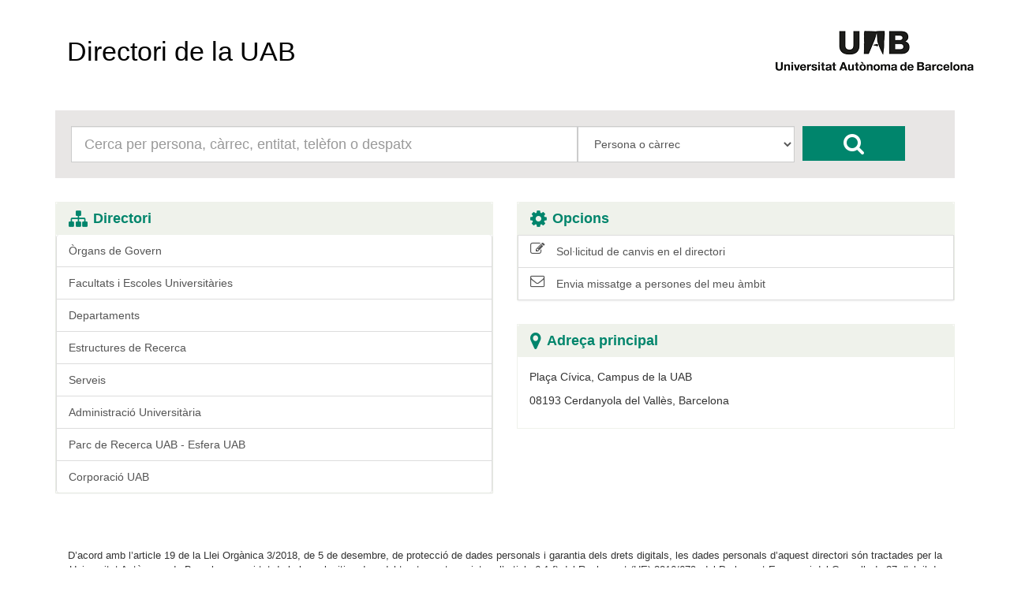

--- FILE ---
content_type: text/javascript; charset=UTF-8
request_url: https://directori.uab.cat/pcde/javax.faces.resource/jquery/jquery-plugins.js.jsf;jsessionid=FD1Jt8HkjFAIEVYjYGC6jPdva6W2iYh5NXuSUK1-WHNjgJxfgHlx!-932561912?ln=primefaces&v=6.0
body_size: 246786
content:
/*! jQuery UI - v1.11.0 - 2014-07-22
* http://jqueryui.com
* Includes: core.js, widget.js, mouse.js, position.js, draggable.js, droppable.js, resizable.js, selectable.js, sortable.js, datepicker.js, slider.js, effect.js, effect-blind.js, effect-bounce.js, effect-clip.js, effect-drop.js, effect-explode.js, effect-fade.js, effect-fold.js, effect-highlight.js, effect-puff.js, effect-pulsate.js, effect-scale.js, effect-shake.js, effect-size.js, effect-slide.js, effect-transfer.js
* Copyright 2014 jQuery Foundation and other contributors; Licensed MIT */
(function(a){if(typeof define==="function"&&define.amd){define(["jquery"],a)}else{a(jQuery)}}(function(y){
/*!
 * jQuery UI Core 1.11.0
 * http://jqueryui.com
 *
 * Copyright 2014 jQuery Foundation and other contributors
 * Released under the MIT license.
 * http://jquery.org/license
 *
 * http://api.jqueryui.com/category/ui-core/
 */
y.ui=y.ui||{};y.extend(y.ui,{version:"1.11.0",keyCode:{BACKSPACE:8,COMMA:188,DELETE:46,DOWN:40,END:35,ENTER:13,ESCAPE:27,HOME:36,LEFT:37,PAGE_DOWN:34,PAGE_UP:33,PERIOD:190,RIGHT:39,SPACE:32,TAB:9,UP:38}});y.fn.extend({scrollParent:function(){var N=this.css("position"),M=N==="absolute",O=this.parents().filter(function(){var P=y(this);if(M&&P.css("position")==="static"){return false}return(/(auto|scroll)/).test(P.css("overflow")+P.css("overflow-y")+P.css("overflow-x"))}).eq(0);return N==="fixed"||!O.length?y(this[0].ownerDocument||document):O},uniqueId:(function(){var M=0;return function(){return this.each(function(){if(!this.id){this.id="ui-id-"+(++M)}})}})(),removeUniqueId:function(){return this.each(function(){if(/^ui-id-\d+$/.test(this.id)){y(this).removeAttr("id")}})}});function n(O,M){var Q,P,N,R=O.nodeName.toLowerCase();if("area"===R){Q=O.parentNode;P=Q.name;if(!O.href||!P||Q.nodeName.toLowerCase()!=="map"){return false}N=y("img[usemap=#"+P+"]")[0];return !!N&&o(N)}return(/input|select|textarea|button|object/.test(R)?!O.disabled:"a"===R?O.href||M:M)&&o(O)}function o(M){return y.expr.filters.visible(M)&&!y(M).parents().addBack().filter(function(){return y.css(this,"visibility")==="hidden"}).length}y.extend(y.expr[":"],{data:y.expr.createPseudo?y.expr.createPseudo(function(M){return function(N){return !!y.data(N,M)}}):function(O,N,M){return !!y.data(O,M[3])},focusable:function(M){return n(M,!isNaN(y.attr(M,"tabindex")))},tabbable:function(O){var M=y.attr(O,"tabindex"),N=isNaN(M);return(N||M>=0)&&n(O,!N)}});if(!y("<a>").outerWidth(1).jquery){y.each(["Width","Height"],function(O,M){var N=M==="Width"?["Left","Right"]:["Top","Bottom"],P=M.toLowerCase(),R={innerWidth:y.fn.innerWidth,innerHeight:y.fn.innerHeight,outerWidth:y.fn.outerWidth,outerHeight:y.fn.outerHeight};function Q(U,T,S,V){y.each(N,function(){T-=parseFloat(y.css(U,"padding"+this))||0;if(S){T-=parseFloat(y.css(U,"border"+this+"Width"))||0}if(V){T-=parseFloat(y.css(U,"margin"+this))||0}});return T}y.fn["inner"+M]=function(S){if(S===undefined){return R["inner"+M].call(this)}return this.each(function(){y(this).css(P,Q(this,S)+"px")})};y.fn["outer"+M]=function(S,T){if(typeof S!=="number"){return R["outer"+M].call(this,S)}return this.each(function(){y(this).css(P,Q(this,S,true,T)+"px")})}})}if(!y.fn.addBack){y.fn.addBack=function(M){return this.add(M==null?this.prevObject:this.prevObject.filter(M))}}if(y("<a>").data("a-b","a").removeData("a-b").data("a-b")){y.fn.removeData=(function(M){return function(N){if(arguments.length){return M.call(this,y.camelCase(N))}else{return M.call(this)}}})(y.fn.removeData)}y.ui.ie=!!/msie [\w.]+/.exec(navigator.userAgent.toLowerCase());y.fn.extend({focus:(function(M){return function(N,O){return typeof N==="number"?this.each(function(){var P=this;setTimeout(function(){y(P).focus();if(O){O.call(P)}},N)}):M.apply(this,arguments)}})(y.fn.focus),disableSelection:(function(){var M="onselectstart" in document.createElement("div")?"selectstart":"mousedown";return function(){return this.bind(M+".ui-disableSelection",function(N){N.preventDefault()})}})(),enableSelection:function(){return this.unbind(".ui-disableSelection")},zIndex:function(P){if(P!==undefined){return this.css("zIndex",P)}if(this.length){var N=y(this[0]),M,O;while(N.length&&N[0]!==document){M=N.css("position");if(M==="absolute"||M==="relative"||M==="fixed"){O=parseInt(N.css("zIndex"),10);if(!isNaN(O)&&O!==0){return O}}N=N.parent()}}return 0}});y.ui.plugin={add:function(N,O,Q){var M,P=y.ui[N].prototype;for(M in Q){P.plugins[M]=P.plugins[M]||[];P.plugins[M].push([O,Q[M]])}},call:function(M,P,O,N){var Q,R=M.plugins[P];if(!R){return}if(!N&&(!M.element[0].parentNode||M.element[0].parentNode.nodeType===11)){return}for(Q=0;Q<R.length;Q++){if(M.options[R[Q][0]]){R[Q][1].apply(M.element,O)}}}};
/*!
 * jQuery UI Widget 1.11.0
 * http://jqueryui.com
 *
 * Copyright 2014 jQuery Foundation and other contributors
 * Released under the MIT license.
 * http://jquery.org/license
 *
 * http://api.jqueryui.com/jQuery.widget/
 */
var C=0,h=Array.prototype.slice;y.cleanData=(function(M){return function(N){for(var O=0,P;(P=N[O])!=null;O++){try{y(P).triggerHandler("remove")}catch(Q){}}M(N)}})(y.cleanData);y.widget=function(M,N,U){var R,S,P,T,O={},Q=M.split(".")[0];M=M.split(".")[1];R=Q+"-"+M;if(!U){U=N;N=y.Widget}y.expr[":"][R.toLowerCase()]=function(V){return !!y.data(V,R)};y[Q]=y[Q]||{};S=y[Q][M];P=y[Q][M]=function(V,W){if(!this._createWidget){return new P(V,W)}if(arguments.length){this._createWidget(V,W)}};y.extend(P,S,{version:U.version,_proto:y.extend({},U),_childConstructors:[]});T=new N();T.options=y.widget.extend({},T.options);y.each(U,function(W,V){if(!y.isFunction(V)){O[W]=V;return}O[W]=(function(){var X=function(){return N.prototype[W].apply(this,arguments)},Y=function(Z){return N.prototype[W].apply(this,Z)};return function(){var ab=this._super,Z=this._superApply,aa;this._super=X;this._superApply=Y;aa=V.apply(this,arguments);this._super=ab;this._superApply=Z;return aa}})()});P.prototype=y.widget.extend(T,{widgetEventPrefix:S?(T.widgetEventPrefix||M):M},O,{constructor:P,namespace:Q,widgetName:M,widgetFullName:R});if(S){y.each(S._childConstructors,function(W,X){var V=X.prototype;y.widget(V.namespace+"."+V.widgetName,P,X._proto)});delete S._childConstructors}else{N._childConstructors.push(P)}y.widget.bridge(M,P);return P};y.widget.extend=function(R){var N=h.call(arguments,1),Q=0,M=N.length,O,P;for(;Q<M;Q++){for(O in N[Q]){P=N[Q][O];if(N[Q].hasOwnProperty(O)&&P!==undefined){if(y.isPlainObject(P)){R[O]=y.isPlainObject(R[O])?y.widget.extend({},R[O],P):y.widget.extend({},P)}else{R[O]=P}}}}return R};y.widget.bridge=function(N,M){var O=M.prototype.widgetFullName||N;y.fn[N]=function(R){var P=typeof R==="string",Q=h.call(arguments,1),S=this;R=!P&&Q.length?y.widget.extend.apply(null,[R].concat(Q)):R;if(P){this.each(function(){var U,T=y.data(this,O);if(R==="instance"){S=T;return false}if(!T){return y.error("cannot call methods on "+N+" prior to initialization; attempted to call method '"+R+"'")}if(!y.isFunction(T[R])||R.charAt(0)==="_"){return y.error("no such method '"+R+"' for "+N+" widget instance")}U=T[R].apply(T,Q);if(U!==T&&U!==undefined){S=U&&U.jquery?S.pushStack(U.get()):U;return false}})}else{this.each(function(){var T=y.data(this,O);if(T){T.option(R||{});if(T._init){T._init()}}else{y.data(this,O,new M(R,this))}})}return S}};y.Widget=function(){};y.Widget._childConstructors=[];y.Widget.prototype={widgetName:"widget",widgetEventPrefix:"",defaultElement:"<div>",options:{disabled:false,create:null},_createWidget:function(M,N){N=y(N||this.defaultElement||this)[0];this.element=y(N);this.uuid=C++;this.eventNamespace="."+this.widgetName+this.uuid;this.options=y.widget.extend({},this.options,this._getCreateOptions(),M);this.bindings=y();this.hoverable=y();this.focusable=y();if(N!==this){y.data(N,this.widgetFullName,this);this._on(true,this.element,{remove:function(O){if(O.target===N){this.destroy()}}});this.document=y(N.style?N.ownerDocument:N.document||N);this.window=y(this.document[0].defaultView||this.document[0].parentWindow)}this._create();this._trigger("create",null,this._getCreateEventData());this._init()},_getCreateOptions:y.noop,_getCreateEventData:y.noop,_create:y.noop,_init:y.noop,destroy:function(){this._destroy();this.element.unbind(this.eventNamespace).removeData(this.widgetFullName).removeData(y.camelCase(this.widgetFullName));this.widget().unbind(this.eventNamespace).removeAttr("aria-disabled").removeClass(this.widgetFullName+"-disabled ui-state-disabled");this.bindings.unbind(this.eventNamespace);this.hoverable.removeClass("ui-state-hover");this.focusable.removeClass("ui-state-focus")},_destroy:y.noop,widget:function(){return this.element},option:function(P,Q){var M=P,R,O,N;if(arguments.length===0){return y.widget.extend({},this.options)}if(typeof P==="string"){M={};R=P.split(".");P=R.shift();if(R.length){O=M[P]=y.widget.extend({},this.options[P]);for(N=0;N<R.length-1;N++){O[R[N]]=O[R[N]]||{};O=O[R[N]]}P=R.pop();if(arguments.length===1){return O[P]===undefined?null:O[P]}O[P]=Q}else{if(arguments.length===1){return this.options[P]===undefined?null:this.options[P]}M[P]=Q}}this._setOptions(M);return this},_setOptions:function(M){var N;for(N in M){this._setOption(N,M[N])}return this},_setOption:function(M,N){this.options[M]=N;if(M==="disabled"){this.widget().toggleClass(this.widgetFullName+"-disabled",!!N);if(N){this.hoverable.removeClass("ui-state-hover");this.focusable.removeClass("ui-state-focus")}}return this},enable:function(){return this._setOptions({disabled:false})},disable:function(){return this._setOptions({disabled:true})},_on:function(P,O,N){var Q,M=this;if(typeof P!=="boolean"){N=O;O=P;P=false}if(!N){N=O;O=this.element;Q=this.widget()}else{O=Q=y(O);this.bindings=this.bindings.add(O)}y.each(N,function(W,V){function T(){if(!P&&(M.options.disabled===true||y(this).hasClass("ui-state-disabled"))){return}return(typeof V==="string"?M[V]:V).apply(M,arguments)}if(typeof V!=="string"){T.guid=V.guid=V.guid||T.guid||y.guid++}var U=W.match(/^([\w:-]*)\s*(.*)$/),S=U[1]+M.eventNamespace,R=U[2];if(R){Q.delegate(R,S,T)}else{O.bind(S,T)}})},_off:function(N,M){M=(M||"").split(" ").join(this.eventNamespace+" ")+this.eventNamespace;N.unbind(M).undelegate(M)},_delay:function(P,O){function N(){return(typeof P==="string"?M[P]:P).apply(M,arguments)}var M=this;return setTimeout(N,O||0)},_hoverable:function(M){this.hoverable=this.hoverable.add(M);this._on(M,{mouseenter:function(N){y(N.currentTarget).addClass("ui-state-hover")},mouseleave:function(N){y(N.currentTarget).removeClass("ui-state-hover")}})},_focusable:function(M){this.focusable=this.focusable.add(M);this._on(M,{focusin:function(N){y(N.currentTarget).addClass("ui-state-focus")},focusout:function(N){y(N.currentTarget).removeClass("ui-state-focus")}})},_trigger:function(M,N,O){var R,Q,P=this.options[M];O=O||{};N=y.Event(N);N.type=(M===this.widgetEventPrefix?M:this.widgetEventPrefix+M).toLowerCase();N.target=this.element[0];Q=N.originalEvent;if(Q){for(R in Q){if(!(R in N)){N[R]=Q[R]}}}this.element.trigger(N,O);return !(y.isFunction(P)&&P.apply(this.element[0],[N].concat(O))===false||N.isDefaultPrevented())}};y.each({show:"fadeIn",hide:"fadeOut"},function(N,M){y.Widget.prototype["_"+N]=function(Q,P,S){if(typeof P==="string"){P={effect:P}}var R,O=!P?N:P===true||typeof P==="number"?M:P.effect||M;P=P||{};if(typeof P==="number"){P={duration:P}}R=!y.isEmptyObject(P);P.complete=S;if(P.delay){Q.delay(P.delay)}if(R&&y.effects&&y.effects.effect[O]){Q[N](P)}else{if(O!==N&&Q[O]){Q[O](P.duration,P.easing,S)}else{Q.queue(function(T){y(this)[N]();if(S){S.call(Q[0])}T()})}}}});var z=y.widget;
/*!
 * jQuery UI Mouse 1.11.0
 * http://jqueryui.com
 *
 * Copyright 2014 jQuery Foundation and other contributors
 * Released under the MIT license.
 * http://jquery.org/license
 *
 * http://api.jqueryui.com/mouse/
 */
var b=false;y(document).mouseup(function(){b=false});var w=y.widget("ui.mouse",{version:"1.11.0",options:{cancel:"input,textarea,button,select,option",distance:1,delay:0},_mouseInit:function(){var M=this;this.element.bind("mousedown."+this.widgetName,function(N){return M._mouseDown(N)}).bind("click."+this.widgetName,function(N){if(true===y.data(N.target,M.widgetName+".preventClickEvent")){y.removeData(N.target,M.widgetName+".preventClickEvent");N.stopImmediatePropagation();return false}});this.started=false},_mouseDestroy:function(){this.element.unbind("."+this.widgetName);if(this._mouseMoveDelegate){this.document.unbind("mousemove."+this.widgetName,this._mouseMoveDelegate).unbind("mouseup."+this.widgetName,this._mouseUpDelegate)}},_mouseDown:function(O){if(b){return}(this._mouseStarted&&this._mouseUp(O));this._mouseDownEvent=O;var N=this,P=(O.which===1),M=(typeof this.options.cancel==="string"&&O.target.nodeName?y(O.target).closest(this.options.cancel).length:false);if(!P||M||!this._mouseCapture(O)){return true}this.mouseDelayMet=!this.options.delay;if(!this.mouseDelayMet){this._mouseDelayTimer=setTimeout(function(){N.mouseDelayMet=true},this.options.delay)}if(this._mouseDistanceMet(O)&&this._mouseDelayMet(O)){this._mouseStarted=(this._mouseStart(O)!==false);if(!this._mouseStarted){O.preventDefault();return true}}if(true===y.data(O.target,this.widgetName+".preventClickEvent")){y.removeData(O.target,this.widgetName+".preventClickEvent")}this._mouseMoveDelegate=function(Q){return N._mouseMove(Q)};this._mouseUpDelegate=function(Q){return N._mouseUp(Q)};this.document.bind("mousemove."+this.widgetName,this._mouseMoveDelegate).bind("mouseup."+this.widgetName,this._mouseUpDelegate);O.preventDefault();b=true;return true},_mouseMove:function(M){if(y.ui.ie&&(!document.documentMode||document.documentMode<9)&&!M.button){return this._mouseUp(M)}else{if(!M.which){return this._mouseUp(M)}}if(this._mouseStarted){this._mouseDrag(M);return M.preventDefault()}if(this._mouseDistanceMet(M)&&this._mouseDelayMet(M)){this._mouseStarted=(this._mouseStart(this._mouseDownEvent,M)!==false);(this._mouseStarted?this._mouseDrag(M):this._mouseUp(M))}return !this._mouseStarted},_mouseUp:function(M){this.document.unbind("mousemove."+this.widgetName,this._mouseMoveDelegate).unbind("mouseup."+this.widgetName,this._mouseUpDelegate);if(this._mouseStarted){this._mouseStarted=false;if(M.target===this._mouseDownEvent.target){y.data(M.target,this.widgetName+".preventClickEvent",true)}this._mouseStop(M)}b=false;return false},_mouseDistanceMet:function(M){return(Math.max(Math.abs(this._mouseDownEvent.pageX-M.pageX),Math.abs(this._mouseDownEvent.pageY-M.pageY))>=this.options.distance)},_mouseDelayMet:function(){return this.mouseDelayMet},_mouseStart:function(){},_mouseDrag:function(){},_mouseStop:function(){},_mouseCapture:function(){return true}});
/*!
 * jQuery UI Position 1.11.0
 * http://jqueryui.com
 *
 * Copyright 2014 jQuery Foundation and other contributors
 * Released under the MIT license.
 * http://jquery.org/license
 *
 * http://api.jqueryui.com/position/
 */
(function(){y.ui=y.ui||{};var T,W,U=Math.max,Z=Math.abs,X=Math.round,O=/left|center|right/,R=/top|center|bottom/,M=/[\+\-]\d+(\.[\d]+)?%?/,V=/^\w+/,N=/%$/,Q=y.fn.position;function Y(ac,ab,aa){return[parseFloat(ac[0])*(N.test(ac[0])?ab/100:1),parseFloat(ac[1])*(N.test(ac[1])?aa/100:1)]}function S(aa,ab){return parseInt(y.css(aa,ab),10)||0}function P(ab){var aa=ab[0];if(aa.nodeType===9){return{width:ab.width(),height:ab.height(),offset:{top:0,left:0}}}if(y.isWindow(aa)){return{width:ab.width(),height:ab.height(),offset:{top:ab.scrollTop(),left:ab.scrollLeft()}}}if(aa.preventDefault){return{width:0,height:0,offset:{top:aa.pageY,left:aa.pageX}}}return{width:ab.outerWidth(),height:ab.outerHeight(),offset:ab.offset()}}y.position={scrollbarWidth:function(){if(T!==undefined){return T}var ab,aa,ad=y("<div style='display:block;position:absolute;width:50px;height:50px;overflow:hidden;'><div style='height:100px;width:auto;'></div></div>"),ac=ad.children()[0];y("body").append(ad);ab=ac.offsetWidth;ad.css("overflow","scroll");aa=ac.offsetWidth;if(ab===aa){aa=ad[0].clientWidth}ad.remove();return(T=ab-aa)},getScrollInfo:function(ae){var ad=ae.isWindow||ae.isDocument?"":ae.element.css("overflow-x"),ac=ae.isWindow||ae.isDocument?"":ae.element.css("overflow-y"),ab=ad==="scroll"||(ad==="auto"&&ae.width<ae.element[0].scrollWidth),aa=ac==="scroll"||(ac==="auto"&&ae.height<ae.element[0].scrollHeight);return{width:aa?y.position.scrollbarWidth():0,height:ab?y.position.scrollbarWidth():0}},getWithinInfo:function(ab){var ac=y(ab||window),aa=y.isWindow(ac[0]),ad=!!ac[0]&&ac[0].nodeType===9;return{element:ac,isWindow:aa,isDocument:ad,offset:ac.offset()||{left:0,top:0},scrollLeft:ac.scrollLeft(),scrollTop:ac.scrollTop(),width:aa?ac.width():ac.outerWidth(),height:aa?ac.height():ac.outerHeight()}}};y.fn.position=function(ak){if(!ak||!ak.of){return Q.apply(this,arguments)}ak=y.extend({},ak);var al,ah,af,aj,ae,aa,ag=y(ak.of),ad=y.position.getWithinInfo(ak.within),ab=y.position.getScrollInfo(ad),ai=(ak.collision||"flip").split(" "),ac={};aa=P(ag);if(ag[0].preventDefault){ak.at="left top"}ah=aa.width;af=aa.height;aj=aa.offset;ae=y.extend({},aj);y.each(["my","at"],function(){var ao=(ak[this]||"").split(" "),an,am;if(ao.length===1){ao=O.test(ao[0])?ao.concat(["center"]):R.test(ao[0])?["center"].concat(ao):["center","center"]}ao[0]=O.test(ao[0])?ao[0]:"center";ao[1]=R.test(ao[1])?ao[1]:"center";an=M.exec(ao[0]);am=M.exec(ao[1]);ac[this]=[an?an[0]:0,am?am[0]:0];ak[this]=[V.exec(ao[0])[0],V.exec(ao[1])[0]]});if(ai.length===1){ai[1]=ai[0]}if(ak.at[0]==="right"){ae.left+=ah}else{if(ak.at[0]==="center"){ae.left+=ah/2}}if(ak.at[1]==="bottom"){ae.top+=af}else{if(ak.at[1]==="center"){ae.top+=af/2}}al=Y(ac.at,ah,af);ae.left+=al[0];ae.top+=al[1];return this.each(function(){var an,ax,ap=y(this),ar=ap.outerWidth(),ao=ap.outerHeight(),aq=S(this,"marginLeft"),am=S(this,"marginTop"),aw=ar+aq+S(this,"marginRight")+ab.width,av=ao+am+S(this,"marginBottom")+ab.height,at=y.extend({},ae),au=Y(ac.my,ap.outerWidth(),ap.outerHeight());if(ak.my[0]==="right"){at.left-=ar}else{if(ak.my[0]==="center"){at.left-=ar/2}}if(ak.my[1]==="bottom"){at.top-=ao}else{if(ak.my[1]==="center"){at.top-=ao/2}}at.left+=au[0];at.top+=au[1];if(!W){at.left=X(at.left);at.top=X(at.top)}an={marginLeft:aq,marginTop:am};y.each(["left","top"],function(az,ay){if(y.ui.position[ai[az]]){y.ui.position[ai[az]][ay](at,{targetWidth:ah,targetHeight:af,elemWidth:ar,elemHeight:ao,collisionPosition:an,collisionWidth:aw,collisionHeight:av,offset:[al[0]+au[0],al[1]+au[1]],my:ak.my,at:ak.at,within:ad,elem:ap})}});if(ak.using){ax=function(aB){var aD=aj.left-at.left,aA=aD+ah-ar,aC=aj.top-at.top,az=aC+af-ao,ay={target:{element:ag,left:aj.left,top:aj.top,width:ah,height:af},element:{element:ap,left:at.left,top:at.top,width:ar,height:ao},horizontal:aA<0?"left":aD>0?"right":"center",vertical:az<0?"top":aC>0?"bottom":"middle"};if(ah<ar&&Z(aD+aA)<ah){ay.horizontal="center"}if(af<ao&&Z(aC+az)<af){ay.vertical="middle"}if(U(Z(aD),Z(aA))>U(Z(aC),Z(az))){ay.important="horizontal"}else{ay.important="vertical"}ak.using.call(this,aB,ay)}}ap.offset(y.extend(at,{using:ax}))})};y.ui.position={fit:{left:function(ae,ad){var ac=ad.within,ag=ac.isWindow?ac.scrollLeft:ac.offset.left,ai=ac.width,af=ae.left-ad.collisionPosition.marginLeft,ah=ag-af,ab=af+ad.collisionWidth-ai-ag,aa;if(ad.collisionWidth>ai){if(ah>0&&ab<=0){aa=ae.left+ah+ad.collisionWidth-ai-ag;ae.left+=ah-aa}else{if(ab>0&&ah<=0){ae.left=ag}else{if(ah>ab){ae.left=ag+ai-ad.collisionWidth}else{ae.left=ag}}}}else{if(ah>0){ae.left+=ah}else{if(ab>0){ae.left-=ab}else{ae.left=U(ae.left-af,ae.left)}}}},top:function(ad,ac){var ab=ac.within,ah=ab.isWindow?ab.scrollTop:ab.offset.top,ai=ac.within.height,af=ad.top-ac.collisionPosition.marginTop,ag=ah-af,ae=af+ac.collisionHeight-ai-ah,aa;if(ac.collisionHeight>ai){if(ag>0&&ae<=0){aa=ad.top+ag+ac.collisionHeight-ai-ah;ad.top+=ag-aa}else{if(ae>0&&ag<=0){ad.top=ah}else{if(ag>ae){ad.top=ah+ai-ac.collisionHeight}else{ad.top=ah}}}}else{if(ag>0){ad.top+=ag}else{if(ae>0){ad.top-=ae}else{ad.top=U(ad.top-af,ad.top)}}}}},flip:{left:function(ag,af){var ae=af.within,ak=ae.offset.left+ae.scrollLeft,an=ae.width,ac=ae.isWindow?ae.scrollLeft:ae.offset.left,ah=ag.left-af.collisionPosition.marginLeft,al=ah-ac,ab=ah+af.collisionWidth-an-ac,aj=af.my[0]==="left"?-af.elemWidth:af.my[0]==="right"?af.elemWidth:0,am=af.at[0]==="left"?af.targetWidth:af.at[0]==="right"?-af.targetWidth:0,ad=-2*af.offset[0],aa,ai;if(al<0){aa=ag.left+aj+am+ad+af.collisionWidth-an-ak;if(aa<0||aa<Z(al)){ag.left+=aj+am+ad}}else{if(ab>0){ai=ag.left-af.collisionPosition.marginLeft+aj+am+ad-ac;if(ai>0||Z(ai)<ab){ag.left+=aj+am+ad}}}},top:function(af,ae){var ad=ae.within,am=ad.offset.top+ad.scrollTop,an=ad.height,aa=ad.isWindow?ad.scrollTop:ad.offset.top,ah=af.top-ae.collisionPosition.marginTop,aj=ah-aa,ag=ah+ae.collisionHeight-an-aa,ak=ae.my[1]==="top",ai=ak?-ae.elemHeight:ae.my[1]==="bottom"?ae.elemHeight:0,ao=ae.at[1]==="top"?ae.targetHeight:ae.at[1]==="bottom"?-ae.targetHeight:0,ac=-2*ae.offset[1],al,ab;if(aj<0){ab=af.top+ai+ao+ac+ae.collisionHeight-an-am;if((af.top+ai+ao+ac)>aj&&(ab<0||ab<Z(aj))){af.top+=ai+ao+ac}}else{if(ag>0){al=af.top-ae.collisionPosition.marginTop+ai+ao+ac-aa;if((af.top+ai+ao+ac)>ag&&(al>0||Z(al)<ag)){af.top+=ai+ao+ac}}}}},flipfit:{left:function(){y.ui.position.flip.left.apply(this,arguments);y.ui.position.fit.left.apply(this,arguments)},top:function(){y.ui.position.flip.top.apply(this,arguments);y.ui.position.fit.top.apply(this,arguments)}}};(function(){var ae,ag,ab,ad,ac,aa=document.getElementsByTagName("body")[0],af=document.createElement("div");ae=document.createElement(aa?"div":"body");ab={visibility:"hidden",width:0,height:0,border:0,margin:0,background:"none"};if(aa){y.extend(ab,{position:"absolute",left:"-1000px",top:"-1000px"})}for(ac in ab){ae.style[ac]=ab[ac]}ae.appendChild(af);ag=aa||document.documentElement;ag.insertBefore(ae,ag.firstChild);af.style.cssText="position: absolute; left: 10.7432222px;";ad=y(af).offset().left;W=ad>10&&ad<11;ae.innerHTML="";ag.removeChild(ae)})()})();var D=y.ui.position;
/*!
 * jQuery UI Draggable 1.11.0
 * http://jqueryui.com
 *
 * Copyright 2014 jQuery Foundation and other contributors
 * Released under the MIT license.
 * http://jquery.org/license
 *
 * http://api.jqueryui.com/draggable/
 */
y.widget("ui.draggable",y.ui.mouse,{version:"1.11.0",widgetEventPrefix:"drag",options:{addClasses:true,appendTo:"parent",axis:false,connectToSortable:false,containment:false,cursor:"auto",cursorAt:false,grid:false,handle:false,helper:"original",iframeFix:false,opacity:false,refreshPositions:false,revert:false,revertDuration:500,scope:"default",scroll:true,scrollSensitivity:20,scrollSpeed:20,snap:false,snapMode:"both",snapTolerance:20,stack:false,zIndex:false,drag:null,start:null,stop:null},_create:function(){if(this.options.helper==="original"&&!(/^(?:r|a|f)/).test(this.element.css("position"))){this.element[0].style.position="relative"}if(this.options.addClasses){this.element.addClass("ui-draggable")}if(this.options.disabled){this.element.addClass("ui-draggable-disabled")}this._setHandleClassName();this._mouseInit()},_setOption:function(M,N){this._super(M,N);if(M==="handle"){this._setHandleClassName()}},_destroy:function(){if((this.helper||this.element).is(".ui-draggable-dragging")){this.destroyOnClear=true;return}this.element.removeClass("ui-draggable ui-draggable-dragging ui-draggable-disabled");this._removeHandleClassName();this._mouseDestroy()},_mouseCapture:function(O){var M=this.document[0],P=this.options;try{if(M.activeElement&&M.activeElement.nodeName.toLowerCase()!=="body"){y(M.activeElement).blur()}}catch(N){}if(this.helper||P.disabled||y(O.target).closest(".ui-resizable-handle").length>0){return false}this.handle=this._getHandle(O);if(!this.handle){return false}y(P.iframeFix===true?"iframe":P.iframeFix).each(function(){y("<div class='ui-draggable-iframeFix' style='background: #fff;'></div>").css({width:this.offsetWidth+"px",height:this.offsetHeight+"px",position:"absolute",opacity:"0.001",zIndex:1000}).css(y(this).offset()).appendTo("body")});return true},_mouseStart:function(M){var N=this.options;this.helper=this._createHelper(M);this.helper.addClass("ui-draggable-dragging");this._cacheHelperProportions();if(y.ui.ddmanager){y.ui.ddmanager.current=this}this._cacheMargins();this.cssPosition=this.helper.css("position");this.scrollParent=this.helper.scrollParent();this.offsetParent=this.helper.offsetParent();this.offsetParentCssPosition=this.offsetParent.css("position");this.offset=this.positionAbs=this.element.offset();this.offset={top:this.offset.top-this.margins.top,left:this.offset.left-this.margins.left};this.offset.scroll=false;y.extend(this.offset,{click:{left:M.pageX-this.offset.left,top:M.pageY-this.offset.top},parent:this._getParentOffset(),relative:this._getRelativeOffset()});this.originalPosition=this.position=this._generatePosition(M,false);this.originalPageX=M.pageX;this.originalPageY=M.pageY;(N.cursorAt&&this._adjustOffsetFromHelper(N.cursorAt));this._setContainment();if(this._trigger("start",M)===false){this._clear();return false}this._cacheHelperProportions();if(y.ui.ddmanager&&!N.dropBehaviour){y.ui.ddmanager.prepareOffsets(this,M)}this._mouseDrag(M,true);if(y.ui.ddmanager){y.ui.ddmanager.dragStart(this,M)}return true},_mouseDrag:function(M,O){if(this.offsetParentCssPosition==="fixed"){this.offset.parent=this._getParentOffset()}this.position=this._generatePosition(M,true);this.positionAbs=this._convertPositionTo("absolute");if(!O){var N=this._uiHash();if(this._trigger("drag",M,N)===false){this._mouseUp({});return false}this.position=N.position}this.helper[0].style.left=this.position.left+"px";this.helper[0].style.top=this.position.top+"px";if(y.ui.ddmanager){y.ui.ddmanager.drag(this,M)}return false},_mouseStop:function(N){var M=this,O=false;if(y.ui.ddmanager&&!this.options.dropBehaviour){O=y.ui.ddmanager.drop(this,N)}if(this.dropped){O=this.dropped;this.dropped=false}if((this.options.revert==="invalid"&&!O)||(this.options.revert==="valid"&&O)||this.options.revert===true||(y.isFunction(this.options.revert)&&this.options.revert.call(this.element,O))){y(this.helper).animate(this.originalPosition,parseInt(this.options.revertDuration,10),function(){if(M._trigger("stop",N)!==false){M._clear()}})}else{if(this._trigger("stop",N)!==false){this._clear()}}return false},_mouseUp:function(M){y("div.ui-draggable-iframeFix").each(function(){this.parentNode.removeChild(this)});if(y.ui.ddmanager){y.ui.ddmanager.dragStop(this,M)}this.element.focus();return y.ui.mouse.prototype._mouseUp.call(this,M)},cancel:function(){if(this.helper.is(".ui-draggable-dragging")){this._mouseUp({})}else{this._clear()}return this},_getHandle:function(M){return this.options.handle?!!y(M.target).closest(this.element.find(this.options.handle)).length:true},_setHandleClassName:function(){this._removeHandleClassName();y(this.options.handle||this.element).addClass("ui-draggable-handle")},_removeHandleClassName:function(){this.element.find(".ui-draggable-handle").addBack().removeClass("ui-draggable-handle")},_createHelper:function(N){var O=this.options,M=y.isFunction(O.helper)?y(O.helper.apply(this.element[0],[N])):(O.helper==="clone"?this.element.clone().removeAttr("id"):this.element);if(!M.parents("body").length){M.appendTo((O.appendTo==="parent"?this.element[0].parentNode:O.appendTo))}if(M[0]!==this.element[0]&&!(/(fixed|absolute)/).test(M.css("position"))){M.css("position","absolute")}return M},_adjustOffsetFromHelper:function(M){if(typeof M==="string"){M=M.split(" ")}if(y.isArray(M)){M={left:+M[0],top:+M[1]||0}}if("left" in M){this.offset.click.left=M.left+this.margins.left}if("right" in M){this.offset.click.left=this.helperProportions.width-M.right+this.margins.left}if("top" in M){this.offset.click.top=M.top+this.margins.top}if("bottom" in M){this.offset.click.top=this.helperProportions.height-M.bottom+this.margins.top}},_isRootNode:function(M){return(/(html|body)/i).test(M.tagName)||M===this.document[0]},_getParentOffset:function(){var N=this.offsetParent.offset(),M=this.document[0];if(this.cssPosition==="absolute"&&this.scrollParent[0]!==M&&y.contains(this.scrollParent[0],this.offsetParent[0])){N.left+=this.scrollParent.scrollLeft();N.top+=this.scrollParent.scrollTop()}if(this._isRootNode(this.offsetParent[0])){N={top:0,left:0}}return{top:N.top+(parseInt(this.offsetParent.css("borderTopWidth"),10)||0),left:N.left+(parseInt(this.offsetParent.css("borderLeftWidth"),10)||0)}},_getRelativeOffset:function(){if(this.cssPosition!=="relative"){return{top:0,left:0}}var M=this.element.position(),N=this._isRootNode(this.scrollParent[0]);return{top:M.top-(parseInt(this.helper.css("top"),10)||0)+(!N?this.scrollParent.scrollTop():0),left:M.left-(parseInt(this.helper.css("left"),10)||0)+(!N?this.scrollParent.scrollLeft():0)}},_cacheMargins:function(){this.margins={left:(parseInt(this.element.css("marginLeft"),10)||0),top:(parseInt(this.element.css("marginTop"),10)||0),right:(parseInt(this.element.css("marginRight"),10)||0),bottom:(parseInt(this.element.css("marginBottom"),10)||0)}},_cacheHelperProportions:function(){this.helperProportions={width:this.helper.outerWidth(),height:this.helper.outerHeight()}},_setContainment:function(){var O,Q,N,P=this.options,M=this.document[0];this.relative_container=null;if(!P.containment){this.containment=null;return}if(P.containment==="window"){this.containment=[y(window).scrollLeft()-this.offset.relative.left-this.offset.parent.left,y(window).scrollTop()-this.offset.relative.top-this.offset.parent.top,y(window).scrollLeft()+y(window).width()-this.helperProportions.width-this.margins.left,y(window).scrollTop()+(y(window).height()||M.body.parentNode.scrollHeight)-this.helperProportions.height-this.margins.top];return}if(P.containment==="document"){this.containment=[0,0,y(M).width()-this.helperProportions.width-this.margins.left,(y(M).height()||M.body.parentNode.scrollHeight)-this.helperProportions.height-this.margins.top];return}if(P.containment.constructor===Array){this.containment=P.containment;return}if(P.containment==="parent"){P.containment=this.helper[0].parentNode}Q=y(P.containment);N=Q[0];if(!N){return}O=Q.css("overflow")!=="hidden";this.containment=[(parseInt(Q.css("borderLeftWidth"),10)||0)+(parseInt(Q.css("paddingLeft"),10)||0),(parseInt(Q.css("borderTopWidth"),10)||0)+(parseInt(Q.css("paddingTop"),10)||0),(O?Math.max(N.scrollWidth,N.offsetWidth):N.offsetWidth)-(parseInt(Q.css("borderRightWidth"),10)||0)-(parseInt(Q.css("paddingRight"),10)||0)-this.helperProportions.width-this.margins.left-this.margins.right,(O?Math.max(N.scrollHeight,N.offsetHeight):N.offsetHeight)-(parseInt(Q.css("borderBottomWidth"),10)||0)-(parseInt(Q.css("paddingBottom"),10)||0)-this.helperProportions.height-this.margins.top-this.margins.bottom];this.relative_container=Q},_convertPositionTo:function(N,P){if(!P){P=this.position}var M=N==="absolute"?1:-1,O=this._isRootNode(this.scrollParent[0]);return{top:(P.top+this.offset.relative.top*M+this.offset.parent.top*M-((this.cssPosition==="fixed"?-this.offset.scroll.top:(O?0:this.offset.scroll.top))*M)),left:(P.left+this.offset.relative.left*M+this.offset.parent.left*M-((this.cssPosition==="fixed"?-this.offset.scroll.left:(O?0:this.offset.scroll.left))*M))}},_generatePosition:function(N,T){var M,U,V,P,O=this.options,S=this._isRootNode(this.scrollParent[0]),R=N.pageX,Q=N.pageY;if(!S||!this.offset.scroll){this.offset.scroll={top:this.scrollParent.scrollTop(),left:this.scrollParent.scrollLeft()}}if(T){if(this.containment){if(this.relative_container){U=this.relative_container.offset();M=[this.containment[0]+U.left,this.containment[1]+U.top,this.containment[2]+U.left,this.containment[3]+U.top]}else{M=this.containment}if(N.pageX-this.offset.click.left<M[0]){R=M[0]+this.offset.click.left}if(N.pageY-this.offset.click.top<M[1]){Q=M[1]+this.offset.click.top}if(N.pageX-this.offset.click.left>M[2]){R=M[2]+this.offset.click.left}if(N.pageY-this.offset.click.top>M[3]){Q=M[3]+this.offset.click.top}}if(O.grid){V=O.grid[1]?this.originalPageY+Math.round((Q-this.originalPageY)/O.grid[1])*O.grid[1]:this.originalPageY;Q=M?((V-this.offset.click.top>=M[1]||V-this.offset.click.top>M[3])?V:((V-this.offset.click.top>=M[1])?V-O.grid[1]:V+O.grid[1])):V;P=O.grid[0]?this.originalPageX+Math.round((R-this.originalPageX)/O.grid[0])*O.grid[0]:this.originalPageX;R=M?((P-this.offset.click.left>=M[0]||P-this.offset.click.left>M[2])?P:((P-this.offset.click.left>=M[0])?P-O.grid[0]:P+O.grid[0])):P}if(O.axis==="y"){R=this.originalPageX}if(O.axis==="x"){Q=this.originalPageY}}return{top:(Q-this.offset.click.top-this.offset.relative.top-this.offset.parent.top+(this.cssPosition==="fixed"?-this.offset.scroll.top:(S?0:this.offset.scroll.top))),left:(R-this.offset.click.left-this.offset.relative.left-this.offset.parent.left+(this.cssPosition==="fixed"?-this.offset.scroll.left:(S?0:this.offset.scroll.left)))}},_clear:function(){this.helper.removeClass("ui-draggable-dragging");if(this.helper[0]!==this.element[0]&&!this.cancelHelperRemoval){this.helper.remove()}this.helper=null;this.cancelHelperRemoval=false;if(this.destroyOnClear){this.destroy()}},_trigger:function(M,N,O){O=O||this._uiHash();y.ui.plugin.call(this,M,[N,O,this],true);if(M==="drag"){this.positionAbs=this._convertPositionTo("absolute")}return y.Widget.prototype._trigger.call(this,M,N,O)},plugins:{},_uiHash:function(){return{helper:this.helper,position:this.position,originalPosition:this.originalPosition,offset:this.positionAbs}}});y.ui.plugin.add("draggable","connectToSortable",{start:function(N,P,O){var Q=O.options,M=y.extend({},P,{item:O.element});O.sortables=[];y(Q.connectToSortable).each(function(){var R=y(this).sortable("instance");if(R&&!R.options.disabled){O.sortables.push({instance:R,shouldRevert:R.options.revert});R.refreshPositions();R._trigger("activate",N,M)}})},stop:function(N,P,O){var M=y.extend({},P,{item:O.element});y.each(O.sortables,function(){if(this.instance.isOver){this.instance.isOver=0;O.cancelHelperRemoval=true;this.instance.cancelHelperRemoval=false;if(this.shouldRevert){this.instance.options.revert=this.shouldRevert}this.instance._mouseStop(N);this.instance.options.helper=this.instance.options._helper;if(O.options.helper==="original"){this.instance.currentItem.css({top:"auto",left:"auto"})}}else{this.instance.cancelHelperRemoval=false;this.instance._trigger("deactivate",N,M)}})},drag:function(N,P,O){var M=this;y.each(O.sortables,function(){var Q=false,R=this;this.instance.positionAbs=O.positionAbs;this.instance.helperProportions=O.helperProportions;this.instance.offset.click=O.offset.click;if(this.instance._intersectsWith(this.instance.containerCache)){Q=true;y.each(O.sortables,function(){this.instance.positionAbs=O.positionAbs;this.instance.helperProportions=O.helperProportions;this.instance.offset.click=O.offset.click;if(this!==R&&this.instance._intersectsWith(this.instance.containerCache)&&y.contains(R.instance.element[0],this.instance.element[0])){Q=false}return Q})}if(Q){if(!this.instance.isOver){this.instance.isOver=1;this.instance.currentItem=y(M).clone().removeAttr("id").appendTo(this.instance.element).data("ui-sortable-item",true);this.instance.options._helper=this.instance.options.helper;this.instance.options.helper=function(){return P.helper[0]};N.target=this.instance.currentItem[0];this.instance._mouseCapture(N,true);this.instance._mouseStart(N,true,true);this.instance.offset.click.top=O.offset.click.top;this.instance.offset.click.left=O.offset.click.left;this.instance.offset.parent.left-=O.offset.parent.left-this.instance.offset.parent.left;this.instance.offset.parent.top-=O.offset.parent.top-this.instance.offset.parent.top;O._trigger("toSortable",N);O.dropped=this.instance.element;O.currentItem=O.element;this.instance.fromOutside=O}if(this.instance.currentItem){this.instance._mouseDrag(N)}}else{if(this.instance.isOver){this.instance.isOver=0;this.instance.cancelHelperRemoval=true;this.instance.options.revert=false;this.instance._trigger("out",N,this.instance._uiHash(this.instance));this.instance._mouseStop(N,true);this.instance.options.helper=this.instance.options._helper;this.instance.currentItem.remove();if(this.instance.placeholder){this.instance.placeholder.remove()}O._trigger("fromSortable",N);O.dropped=false}}})}});y.ui.plugin.add("draggable","cursor",{start:function(O,P,M){var N=y("body"),Q=M.options;if(N.css("cursor")){Q._cursor=N.css("cursor")}N.css("cursor",Q.cursor)},stop:function(N,O,M){var P=M.options;if(P._cursor){y("body").css("cursor",P._cursor)}}});y.ui.plugin.add("draggable","opacity",{start:function(O,P,M){var N=y(P.helper),Q=M.options;if(N.css("opacity")){Q._opacity=N.css("opacity")}N.css("opacity",Q.opacity)},stop:function(N,O,M){var P=M.options;if(P._opacity){y(O.helper).css("opacity",P._opacity)}}});y.ui.plugin.add("draggable","scroll",{start:function(N,O,M){if(M.scrollParent[0]!==M.document[0]&&M.scrollParent[0].tagName!=="HTML"){M.overflowOffset=M.scrollParent.offset()}},drag:function(P,Q,O){var R=O.options,N=false,M=O.document[0];if(O.scrollParent[0]!==M&&O.scrollParent[0].tagName!=="HTML"){if(!R.axis||R.axis!=="x"){if((O.overflowOffset.top+O.scrollParent[0].offsetHeight)-P.pageY<R.scrollSensitivity){O.scrollParent[0].scrollTop=N=O.scrollParent[0].scrollTop+R.scrollSpeed}else{if(P.pageY-O.overflowOffset.top<R.scrollSensitivity){O.scrollParent[0].scrollTop=N=O.scrollParent[0].scrollTop-R.scrollSpeed}}}if(!R.axis||R.axis!=="y"){if((O.overflowOffset.left+O.scrollParent[0].offsetWidth)-P.pageX<R.scrollSensitivity){O.scrollParent[0].scrollLeft=N=O.scrollParent[0].scrollLeft+R.scrollSpeed}else{if(P.pageX-O.overflowOffset.left<R.scrollSensitivity){O.scrollParent[0].scrollLeft=N=O.scrollParent[0].scrollLeft-R.scrollSpeed}}}}else{if(!R.axis||R.axis!=="x"){if(P.pageY-y(M).scrollTop()<R.scrollSensitivity){N=y(M).scrollTop(y(M).scrollTop()-R.scrollSpeed)}else{if(y(window).height()-(P.pageY-y(M).scrollTop())<R.scrollSensitivity){N=y(M).scrollTop(y(M).scrollTop()+R.scrollSpeed)}}}if(!R.axis||R.axis!=="y"){if(P.pageX-y(M).scrollLeft()<R.scrollSensitivity){N=y(M).scrollLeft(y(M).scrollLeft()-R.scrollSpeed)}else{if(y(window).width()-(P.pageX-y(M).scrollLeft())<R.scrollSensitivity){N=y(M).scrollLeft(y(M).scrollLeft()+R.scrollSpeed)}}}}if(N!==false&&y.ui.ddmanager&&!R.dropBehaviour){y.ui.ddmanager.prepareOffsets(O,P)}}});y.ui.plugin.add("draggable","snap",{start:function(N,O,M){var P=M.options;M.snapElements=[];y(P.snap.constructor!==String?(P.snap.items||":data(ui-draggable)"):P.snap).each(function(){var R=y(this),Q=R.offset();if(this!==M.element[0]){M.snapElements.push({item:this,width:R.outerWidth(),height:R.outerHeight(),top:Q.top,left:Q.left})}})},drag:function(Y,V,P){var M,ad,R,S,X,U,T,ae,Z,Q,W=P.options,ac=W.snapTolerance,ab=V.offset.left,aa=ab+P.helperProportions.width,O=V.offset.top,N=O+P.helperProportions.height;for(Z=P.snapElements.length-1;Z>=0;Z--){X=P.snapElements[Z].left;U=X+P.snapElements[Z].width;T=P.snapElements[Z].top;ae=T+P.snapElements[Z].height;if(aa<X-ac||ab>U+ac||N<T-ac||O>ae+ac||!y.contains(P.snapElements[Z].item.ownerDocument,P.snapElements[Z].item)){if(P.snapElements[Z].snapping){(P.options.snap.release&&P.options.snap.release.call(P.element,Y,y.extend(P._uiHash(),{snapItem:P.snapElements[Z].item})))}P.snapElements[Z].snapping=false;continue}if(W.snapMode!=="inner"){M=Math.abs(T-N)<=ac;ad=Math.abs(ae-O)<=ac;R=Math.abs(X-aa)<=ac;S=Math.abs(U-ab)<=ac;if(M){V.position.top=P._convertPositionTo("relative",{top:T-P.helperProportions.height,left:0}).top-P.margins.top}if(ad){V.position.top=P._convertPositionTo("relative",{top:ae,left:0}).top-P.margins.top}if(R){V.position.left=P._convertPositionTo("relative",{top:0,left:X-P.helperProportions.width}).left-P.margins.left}if(S){V.position.left=P._convertPositionTo("relative",{top:0,left:U}).left-P.margins.left}}Q=(M||ad||R||S);if(W.snapMode!=="outer"){M=Math.abs(T-O)<=ac;ad=Math.abs(ae-N)<=ac;R=Math.abs(X-ab)<=ac;S=Math.abs(U-aa)<=ac;if(M){V.position.top=P._convertPositionTo("relative",{top:T,left:0}).top-P.margins.top}if(ad){V.position.top=P._convertPositionTo("relative",{top:ae-P.helperProportions.height,left:0}).top-P.margins.top}if(R){V.position.left=P._convertPositionTo("relative",{top:0,left:X}).left-P.margins.left}if(S){V.position.left=P._convertPositionTo("relative",{top:0,left:U-P.helperProportions.width}).left-P.margins.left}}if(!P.snapElements[Z].snapping&&(M||ad||R||S||Q)){(P.options.snap.snap&&P.options.snap.snap.call(P.element,Y,y.extend(P._uiHash(),{snapItem:P.snapElements[Z].item})))}P.snapElements[Z].snapping=(M||ad||R||S||Q)}}});y.ui.plugin.add("draggable","stack",{start:function(O,P,M){var N,R=M.options,Q=y.makeArray(y(R.stack)).sort(function(T,S){return(parseInt(y(T).css("zIndex"),10)||0)-(parseInt(y(S).css("zIndex"),10)||0)});if(!Q.length){return}N=parseInt(y(Q[0]).css("zIndex"),10)||0;y(Q).each(function(S){y(this).css("zIndex",N+S)});this.css("zIndex",(N+Q.length))}});y.ui.plugin.add("draggable","zIndex",{start:function(O,P,M){var N=y(P.helper),Q=M.options;if(N.css("zIndex")){Q._zIndex=N.css("zIndex")}N.css("zIndex",Q.zIndex)},stop:function(N,O,M){var P=M.options;if(P._zIndex){y(O.helper).css("zIndex",P._zIndex)}}});var I=y.ui.draggable;
/*!
 * jQuery UI Droppable 1.11.0
 * http://jqueryui.com
 *
 * Copyright 2014 jQuery Foundation and other contributors
 * Released under the MIT license.
 * http://jquery.org/license
 *
 * http://api.jqueryui.com/droppable/
 */
y.widget("ui.droppable",{version:"1.11.0",widgetEventPrefix:"drop",options:{accept:"*",activeClass:false,addClasses:true,greedy:false,hoverClass:false,scope:"default",tolerance:"intersect",activate:null,deactivate:null,drop:null,out:null,over:null},_create:function(){var N,O=this.options,M=O.accept;this.isover=false;this.isout=true;this.accept=y.isFunction(M)?M:function(P){return P.is(M)};this.proportions=function(){if(arguments.length){N=arguments[0]}else{return N?N:N={width:this.element[0].offsetWidth,height:this.element[0].offsetHeight}}};this._addToManager(O.scope);O.addClasses&&this.element.addClass("ui-droppable")},_addToManager:function(M){y.ui.ddmanager.droppables[M]=y.ui.ddmanager.droppables[M]||[];y.ui.ddmanager.droppables[M].push(this)},_splice:function(M){var N=0;for(;N<M.length;N++){if(M[N]===this){M.splice(N,1)}}},_destroy:function(){var M=y.ui.ddmanager.droppables[this.options.scope];this._splice(M);this.element.removeClass("ui-droppable ui-droppable-disabled")},_setOption:function(N,O){if(N==="accept"){this.accept=y.isFunction(O)?O:function(P){return P.is(O)}}else{if(N==="scope"){var M=y.ui.ddmanager.droppables[this.options.scope];this._splice(M);this._addToManager(O)}}this._super(N,O)},_activate:function(N){var M=y.ui.ddmanager.current;if(this.options.activeClass){this.element.addClass(this.options.activeClass)}if(M){this._trigger("activate",N,this.ui(M))}},_deactivate:function(N){var M=y.ui.ddmanager.current;if(this.options.activeClass){this.element.removeClass(this.options.activeClass)}if(M){this._trigger("deactivate",N,this.ui(M))}},_over:function(N){var M=y.ui.ddmanager.current;if(!M||(M.currentItem||M.element)[0]===this.element[0]){return}if(this.accept.call(this.element[0],(M.currentItem||M.element))){if(this.options.hoverClass){this.element.addClass(this.options.hoverClass)}this._trigger("over",N,this.ui(M))}},_out:function(N){var M=y.ui.ddmanager.current;if(!M||(M.currentItem||M.element)[0]===this.element[0]){return}if(this.accept.call(this.element[0],(M.currentItem||M.element))){if(this.options.hoverClass){this.element.removeClass(this.options.hoverClass)}this._trigger("out",N,this.ui(M))}},_drop:function(N,O){var M=O||y.ui.ddmanager.current,P=false;if(!M||(M.currentItem||M.element)[0]===this.element[0]){return false}this.element.find(":data(ui-droppable)").not(".ui-draggable-dragging").each(function(){var Q=y(this).droppable("instance");if(Q.options.greedy&&!Q.options.disabled&&Q.options.scope===M.options.scope&&Q.accept.call(Q.element[0],(M.currentItem||M.element))&&y.ui.intersect(M,y.extend(Q,{offset:Q.element.offset()}),Q.options.tolerance)){P=true;return false}});if(P){return false}if(this.accept.call(this.element[0],(M.currentItem||M.element))){if(this.options.activeClass){this.element.removeClass(this.options.activeClass)}if(this.options.hoverClass){this.element.removeClass(this.options.hoverClass)}this._trigger("drop",N,this.ui(M));return this.element}return false},ui:function(M){return{draggable:(M.currentItem||M.element),helper:M.helper,position:M.position,offset:M.positionAbs}}});y.ui.intersect=(function(){function M(O,N,P){return(O>=N)&&(O<(N+P))}return function(Z,T,X){if(!T.offset){return false}var R,S,P=(Z.positionAbs||Z.position.absolute).left,W=(Z.positionAbs||Z.position.absolute).top,O=P+Z.helperProportions.width,V=W+Z.helperProportions.height,Q=T.offset.left,Y=T.offset.top,N=Q+T.proportions().width,U=Y+T.proportions().height;switch(X){case"fit":return(Q<=P&&O<=N&&Y<=W&&V<=U);case"intersect":return(Q<P+(Z.helperProportions.width/2)&&O-(Z.helperProportions.width/2)<N&&Y<W+(Z.helperProportions.height/2)&&V-(Z.helperProportions.height/2)<U);case"pointer":R=((Z.positionAbs||Z.position.absolute).left+(Z.clickOffset||Z.offset.click).left);S=((Z.positionAbs||Z.position.absolute).top+(Z.clickOffset||Z.offset.click).top);return M(S,Y,T.proportions().height)&&M(R,Q,T.proportions().width);case"touch":return((W>=Y&&W<=U)||(V>=Y&&V<=U)||(W<Y&&V>U))&&((P>=Q&&P<=N)||(O>=Q&&O<=N)||(P<Q&&O>N));default:return false}}})();y.ui.ddmanager={current:null,droppables:{"default":[]},prepareOffsets:function(P,R){var O,N,M=y.ui.ddmanager.droppables[P.options.scope]||[],Q=R?R.type:null,S=(P.currentItem||P.element).find(":data(ui-droppable)").addBack();droppablesLoop:for(O=0;O<M.length;O++){if(M[O].options.disabled||(P&&!M[O].accept.call(M[O].element[0],(P.currentItem||P.element)))){continue}for(N=0;N<S.length;N++){if(S[N]===M[O].element[0]){M[O].proportions().height=0;continue droppablesLoop}}M[O].visible=M[O].element.css("display")!=="none";if(!M[O].visible){continue}if(Q==="mousedown"){M[O]._activate.call(M[O],R)}M[O].offset=M[O].element.offset();M[O].proportions({width:M[O].element[0].offsetWidth,height:M[O].element[0].offsetHeight})}},drop:function(M,N){var O=false;y.each((y.ui.ddmanager.droppables[M.options.scope]||[]).slice(),function(){if(!this.options){return}if(!this.options.disabled&&this.visible&&y.ui.intersect(M,this,this.options.tolerance)){O=this._drop.call(this,N)||O}if(!this.options.disabled&&this.visible&&this.accept.call(this.element[0],(M.currentItem||M.element))){this.isout=true;this.isover=false;this._deactivate.call(this,N)}});return O},dragStart:function(M,N){M.element.parentsUntil("body").bind("scroll.droppable",function(){if(!M.options.refreshPositions){y.ui.ddmanager.prepareOffsets(M,N)}})},drag:function(M,N){if(M.options.refreshPositions){y.ui.ddmanager.prepareOffsets(M,N)}y.each(y.ui.ddmanager.droppables[M.options.scope]||[],function(){if(this.options.disabled||this.greedyChild||!this.visible){return}var R,P,O,Q=y.ui.intersect(M,this,this.options.tolerance),S=!Q&&this.isover?"isout":(Q&&!this.isover?"isover":null);if(!S){return}if(this.options.greedy){P=this.options.scope;O=this.element.parents(":data(ui-droppable)").filter(function(){return y(this).droppable("instance").options.scope===P});if(O.length){R=y(O[0]).droppable("instance");R.greedyChild=(S==="isover")}}if(R&&S==="isover"){R.isover=false;R.isout=true;R._out.call(R,N)}this[S]=true;this[S==="isout"?"isover":"isout"]=false;this[S==="isover"?"_over":"_out"].call(this,N);if(R&&S==="isout"){R.isout=false;R.isover=true;R._over.call(R,N)}})},dragStop:function(M,N){M.element.parentsUntil("body").unbind("scroll.droppable");if(!M.options.refreshPositions){y.ui.ddmanager.prepareOffsets(M,N)}}};var c=y.ui.droppable;
/*!
 * jQuery UI Resizable 1.11.0
 * http://jqueryui.com
 *
 * Copyright 2014 jQuery Foundation and other contributors
 * Released under the MIT license.
 * http://jquery.org/license
 *
 * http://api.jqueryui.com/resizable/
 */
y.widget("ui.resizable",y.ui.mouse,{version:"1.11.0",widgetEventPrefix:"resize",options:{alsoResize:false,animate:false,animateDuration:"slow",animateEasing:"swing",aspectRatio:false,autoHide:false,containment:false,ghost:false,grid:false,handles:"e,s,se",helper:false,maxHeight:null,maxWidth:null,minHeight:10,minWidth:10,zIndex:90,resize:null,start:null,stop:null},_num:function(M){return parseInt(M,10)||0},_isNumber:function(M){return !isNaN(parseInt(M,10))},_hasScroll:function(P,N){if(y(P).css("overflow")==="hidden"){return false}var M=(N&&N==="left")?"scrollLeft":"scrollTop",O=false;if(P[M]>0){return true}P[M]=1;O=(P[M]>0);P[M]=0;return O},_create:function(){var S,N,Q,O,M,P=this,R=this.options;this.element.addClass("ui-resizable");y.extend(this,{_aspectRatio:!!(R.aspectRatio),aspectRatio:R.aspectRatio,originalElement:this.element,_proportionallyResizeElements:[],_helper:R.helper||R.ghost||R.animate?R.helper||"ui-resizable-helper":null});if(this.element[0].nodeName.match(/canvas|textarea|input|select|button|img/i)){this.element.wrap(y("<div class='ui-wrapper' style='overflow: hidden;'></div>").css({position:this.element.css("position"),width:this.element.outerWidth(),height:this.element.outerHeight(),top:this.element.css("top"),left:this.element.css("left")}));this.element=this.element.parent().data("ui-resizable",this.element.resizable("instance"));this.elementIsWrapper=true;this.element.css({marginLeft:this.originalElement.css("marginLeft"),marginTop:this.originalElement.css("marginTop"),marginRight:this.originalElement.css("marginRight"),marginBottom:this.originalElement.css("marginBottom")});this.originalElement.css({marginLeft:0,marginTop:0,marginRight:0,marginBottom:0});this.originalResizeStyle=this.originalElement.css("resize");this.originalElement.css("resize","none");this._proportionallyResizeElements.push(this.originalElement.css({position:"static",zoom:1,display:"block"}));this.originalElement.css({margin:this.originalElement.css("margin")});this._proportionallyResize()}this.handles=R.handles||(!y(".ui-resizable-handle",this.element).length?"e,s,se":{n:".ui-resizable-n",e:".ui-resizable-e",s:".ui-resizable-s",w:".ui-resizable-w",se:".ui-resizable-se",sw:".ui-resizable-sw",ne:".ui-resizable-ne",nw:".ui-resizable-nw"});if(this.handles.constructor===String){if(this.handles==="all"){this.handles="n,e,s,w,se,sw,ne,nw"}S=this.handles.split(",");this.handles={};for(N=0;N<S.length;N++){Q=y.trim(S[N]);M="ui-resizable-"+Q;O=y("<div class='ui-resizable-handle "+M+"'></div>");O.css({zIndex:R.zIndex});if("se"===Q){O.addClass("ui-icon ui-icon-gripsmall-diagonal-se")}this.handles[Q]=".ui-resizable-"+Q;this.element.append(O)}}this._renderAxis=function(X){var U,V,T,W;X=X||this.element;for(U in this.handles){if(this.handles[U].constructor===String){this.handles[U]=this.element.children(this.handles[U]).first().show()}if(this.elementIsWrapper&&this.originalElement[0].nodeName.match(/textarea|input|select|button/i)){V=y(this.handles[U],this.element);W=/sw|ne|nw|se|n|s/.test(U)?V.outerHeight():V.outerWidth();T=["padding",/ne|nw|n/.test(U)?"Top":/se|sw|s/.test(U)?"Bottom":/^e$/.test(U)?"Right":"Left"].join("");X.css(T,W);this._proportionallyResize()}if(!y(this.handles[U]).length){continue}}};this._renderAxis(this.element);this._handles=y(".ui-resizable-handle",this.element).disableSelection();this._handles.mouseover(function(){if(!P.resizing){if(this.className){O=this.className.match(/ui-resizable-(se|sw|ne|nw|n|e|s|w)/i)}P.axis=O&&O[1]?O[1]:"se"}});if(R.autoHide){this._handles.hide();y(this.element).addClass("ui-resizable-autohide").mouseenter(function(){if(R.disabled){return}y(this).removeClass("ui-resizable-autohide");P._handles.show()}).mouseleave(function(){if(R.disabled){return}if(!P.resizing){y(this).addClass("ui-resizable-autohide");P._handles.hide()}})}this._mouseInit()},_destroy:function(){this._mouseDestroy();var N,M=function(O){y(O).removeClass("ui-resizable ui-resizable-disabled ui-resizable-resizing").removeData("resizable").removeData("ui-resizable").unbind(".resizable").find(".ui-resizable-handle").remove()};if(this.elementIsWrapper){M(this.element);N=this.element;this.originalElement.css({position:N.css("position"),width:N.outerWidth(),height:N.outerHeight(),top:N.css("top"),left:N.css("left")}).insertAfter(N);N.remove()}this.originalElement.css("resize",this.originalResizeStyle);M(this.originalElement);return this},_mouseCapture:function(O){var N,P,M=false;for(N in this.handles){P=y(this.handles[N])[0];if(P===O.target||y.contains(P,O.target)){M=true}}return !this.options.disabled&&M},_mouseStart:function(N){var R,O,Q,P=this.options,M=this.element;this.resizing=true;this._renderProxy();R=this._num(this.helper.css("left"));O=this._num(this.helper.css("top"));if(P.containment){R+=y(P.containment).scrollLeft()||0;O+=y(P.containment).scrollTop()||0}this.offset=this.helper.offset();this.position={left:R,top:O};this.size=this._helper?{width:this.helper.width(),height:this.helper.height()}:{width:M.width(),height:M.height()};this.originalSize=this._helper?{width:M.outerWidth(),height:M.outerHeight()}:{width:M.width(),height:M.height()};this.originalPosition={left:R,top:O};this.sizeDiff={width:M.outerWidth()-M.width(),height:M.outerHeight()-M.height()};this.originalMousePosition={left:N.pageX,top:N.pageY};this.aspectRatio=(typeof P.aspectRatio==="number")?P.aspectRatio:((this.originalSize.width/this.originalSize.height)||1);Q=y(".ui-resizable-"+this.axis).css("cursor");y("body").css("cursor",Q==="auto"?this.axis+"-resize":Q);M.addClass("ui-resizable-resizing");this._propagate("start",N);return true},_mouseDrag:function(M){var Q,N=this.helper,R={},P=this.originalMousePosition,S=this.axis,U=(M.pageX-P.left)||0,T=(M.pageY-P.top)||0,O=this._change[S];this.prevPosition={top:this.position.top,left:this.position.left};this.prevSize={width:this.size.width,height:this.size.height};if(!O){return false}Q=O.apply(this,[M,U,T]);this._updateVirtualBoundaries(M.shiftKey);if(this._aspectRatio||M.shiftKey){Q=this._updateRatio(Q,M)}Q=this._respectSize(Q,M);this._updateCache(Q);this._propagate("resize",M);if(this.position.top!==this.prevPosition.top){R.top=this.position.top+"px"}if(this.position.left!==this.prevPosition.left){R.left=this.position.left+"px"}if(this.size.width!==this.prevSize.width){R.width=this.size.width+"px"}if(this.size.height!==this.prevSize.height){R.height=this.size.height+"px"}N.css(R);if(!this._helper&&this._proportionallyResizeElements.length){this._proportionallyResize()}if(!y.isEmptyObject(R)){this._trigger("resize",M,this.ui())}return false},_mouseStop:function(P){this.resizing=false;var O,M,N,S,V,R,U,Q=this.options,T=this;if(this._helper){O=this._proportionallyResizeElements;M=O.length&&(/textarea/i).test(O[0].nodeName);N=M&&this._hasScroll(O[0],"left")?0:T.sizeDiff.height;S=M?0:T.sizeDiff.width;V={width:(T.helper.width()-S),height:(T.helper.height()-N)};R=(parseInt(T.element.css("left"),10)+(T.position.left-T.originalPosition.left))||null;U=(parseInt(T.element.css("top"),10)+(T.position.top-T.originalPosition.top))||null;if(!Q.animate){this.element.css(y.extend(V,{top:U,left:R}))}T.helper.height(T.size.height);T.helper.width(T.size.width);if(this._helper&&!Q.animate){this._proportionallyResize()}}y("body").css("cursor","auto");this.element.removeClass("ui-resizable-resizing");this._propagate("stop",P);if(this._helper){this.helper.remove()}return false},_updateVirtualBoundaries:function(O){var Q,P,N,S,M,R=this.options;M={minWidth:this._isNumber(R.minWidth)?R.minWidth:0,maxWidth:this._isNumber(R.maxWidth)?R.maxWidth:Infinity,minHeight:this._isNumber(R.minHeight)?R.minHeight:0,maxHeight:this._isNumber(R.maxHeight)?R.maxHeight:Infinity};if(this._aspectRatio||O){Q=M.minHeight*this.aspectRatio;N=M.minWidth/this.aspectRatio;P=M.maxHeight*this.aspectRatio;S=M.maxWidth/this.aspectRatio;if(Q>M.minWidth){M.minWidth=Q}if(N>M.minHeight){M.minHeight=N}if(P<M.maxWidth){M.maxWidth=P}if(S<M.maxHeight){M.maxHeight=S}}this._vBoundaries=M},_updateCache:function(M){this.offset=this.helper.offset();if(this._isNumber(M.left)){this.position.left=M.left}if(this._isNumber(M.top)){this.position.top=M.top}if(this._isNumber(M.height)){this.size.height=M.height}if(this._isNumber(M.width)){this.size.width=M.width}},_updateRatio:function(O){var P=this.position,N=this.size,M=this.axis;if(this._isNumber(O.height)){O.width=(O.height*this.aspectRatio)}else{if(this._isNumber(O.width)){O.height=(O.width/this.aspectRatio)}}if(M==="sw"){O.left=P.left+(N.width-O.width);O.top=null}if(M==="nw"){O.top=P.top+(N.height-O.height);O.left=P.left+(N.width-O.width)}return O},_respectSize:function(R){var O=this._vBoundaries,U=this.axis,W=this._isNumber(R.width)&&O.maxWidth&&(O.maxWidth<R.width),S=this._isNumber(R.height)&&O.maxHeight&&(O.maxHeight<R.height),P=this._isNumber(R.width)&&O.minWidth&&(O.minWidth>R.width),V=this._isNumber(R.height)&&O.minHeight&&(O.minHeight>R.height),N=this.originalPosition.left+this.originalSize.width,T=this.position.top+this.size.height,Q=/sw|nw|w/.test(U),M=/nw|ne|n/.test(U);if(P){R.width=O.minWidth}if(V){R.height=O.minHeight}if(W){R.width=O.maxWidth}if(S){R.height=O.maxHeight}if(P&&Q){R.left=N-O.minWidth}if(W&&Q){R.left=N-O.maxWidth}if(V&&M){R.top=T-O.minHeight}if(S&&M){R.top=T-O.maxHeight}if(!R.width&&!R.height&&!R.left&&R.top){R.top=null}else{if(!R.width&&!R.height&&!R.top&&R.left){R.left=null}}return R},_proportionallyResize:function(){if(!this._proportionallyResizeElements.length){return}var P,N,R,M,Q,O=this.helper||this.element;for(P=0;P<this._proportionallyResizeElements.length;P++){Q=this._proportionallyResizeElements[P];if(!this.borderDif){this.borderDif=[];R=[Q.css("borderTopWidth"),Q.css("borderRightWidth"),Q.css("borderBottomWidth"),Q.css("borderLeftWidth")];M=[Q.css("paddingTop"),Q.css("paddingRight"),Q.css("paddingBottom"),Q.css("paddingLeft")];for(N=0;N<R.length;N++){this.borderDif[N]=(parseInt(R[N],10)||0)+(parseInt(M[N],10)||0)}}Q.css({height:(O.height()-this.borderDif[0]-this.borderDif[2])||0,width:(O.width()-this.borderDif[1]-this.borderDif[3])||0})}},_renderProxy:function(){var M=this.element,N=this.options;this.elementOffset=M.offset();if(this._helper){this.helper=this.helper||y("<div style='overflow:hidden;'></div>");this.helper.addClass(this._helper).css({width:this.element.outerWidth()-1,height:this.element.outerHeight()-1,position:"absolute",left:this.elementOffset.left+"px",top:this.elementOffset.top+"px",zIndex:++N.zIndex});this.helper.appendTo("body").disableSelection()}else{this.helper=this.element}},_change:{e:function(N,M){return{width:this.originalSize.width+M}},w:function(O,M){var N=this.originalSize,P=this.originalPosition;return{left:P.left+M,width:N.width-M}},n:function(P,N,M){var O=this.originalSize,Q=this.originalPosition;return{top:Q.top+M,height:O.height-M}},s:function(O,N,M){return{height:this.originalSize.height+M}},se:function(O,N,M){return y.extend(this._change.s.apply(this,arguments),this._change.e.apply(this,[O,N,M]))},sw:function(O,N,M){return y.extend(this._change.s.apply(this,arguments),this._change.w.apply(this,[O,N,M]))},ne:function(O,N,M){return y.extend(this._change.n.apply(this,arguments),this._change.e.apply(this,[O,N,M]))},nw:function(O,N,M){return y.extend(this._change.n.apply(this,arguments),this._change.w.apply(this,[O,N,M]))}},_propagate:function(N,M){y.ui.plugin.call(this,N,[M,this.ui()]);(N!=="resize"&&this._trigger(N,M,this.ui()))},plugins:{},ui:function(){return{originalElement:this.originalElement,element:this.element,helper:this.helper,position:this.position,size:this.size,originalSize:this.originalSize,originalPosition:this.originalPosition,prevSize:this.prevSize,prevPosition:this.prevPosition}}});y.ui.plugin.add("resizable","animate",{stop:function(P){var U=y(this).resizable("instance"),R=U.options,O=U._proportionallyResizeElements,M=O.length&&(/textarea/i).test(O[0].nodeName),N=M&&U._hasScroll(O[0],"left")?0:U.sizeDiff.height,T=M?0:U.sizeDiff.width,Q={width:(U.size.width-T),height:(U.size.height-N)},S=(parseInt(U.element.css("left"),10)+(U.position.left-U.originalPosition.left))||null,V=(parseInt(U.element.css("top"),10)+(U.position.top-U.originalPosition.top))||null;U.element.animate(y.extend(Q,V&&S?{top:V,left:S}:{}),{duration:R.animateDuration,easing:R.animateEasing,step:function(){var W={width:parseInt(U.element.css("width"),10),height:parseInt(U.element.css("height"),10),top:parseInt(U.element.css("top"),10),left:parseInt(U.element.css("left"),10)};if(O&&O.length){y(O[0]).css({width:W.width,height:W.height})}U._updateCache(W);U._propagate("resize",P)}})}});y.ui.plugin.add("resizable","containment",{start:function(){var U,O,W,M,T,P,X,V=y(this).resizable("instance"),S=V.options,R=V.element,N=S.containment,Q=(N instanceof y)?N.get(0):(/parent/.test(N))?R.parent().get(0):N;if(!Q){return}V.containerElement=y(Q);if(/document/.test(N)||N===document){V.containerOffset={left:0,top:0};V.containerPosition={left:0,top:0};V.parentData={element:y(document),left:0,top:0,width:y(document).width(),height:y(document).height()||document.body.parentNode.scrollHeight}}else{U=y(Q);O=[];y(["Top","Right","Left","Bottom"]).each(function(Z,Y){O[Z]=V._num(U.css("padding"+Y))});V.containerOffset=U.offset();V.containerPosition=U.position();V.containerSize={height:(U.innerHeight()-O[3]),width:(U.innerWidth()-O[1])};W=V.containerOffset;M=V.containerSize.height;T=V.containerSize.width;P=(V._hasScroll(Q,"left")?Q.scrollWidth:T);X=(V._hasScroll(Q)?Q.scrollHeight:M);V.parentData={element:Q,left:W.left,top:W.top,width:P,height:X}}},resize:function(N,X){var T,Z,S,Q,U=y(this).resizable("instance"),P=U.options,W=U.containerOffset,V=U.position,Y=U._aspectRatio||N.shiftKey,M={top:0,left:0},O=U.containerElement,R=true;if(O[0]!==document&&(/static/).test(O.css("position"))){M=W}if(V.left<(U._helper?W.left:0)){U.size.width=U.size.width+(U._helper?(U.position.left-W.left):(U.position.left-M.left));if(Y){U.size.height=U.size.width/U.aspectRatio;R=false}U.position.left=P.helper?W.left:0}if(V.top<(U._helper?W.top:0)){U.size.height=U.size.height+(U._helper?(U.position.top-W.top):U.position.top);if(Y){U.size.width=U.size.height*U.aspectRatio;R=false}U.position.top=U._helper?W.top:0}U.offset.left=U.parentData.left+U.position.left;U.offset.top=U.parentData.top+U.position.top;T=Math.abs((U._helper?U.offset.left-M.left:(U.offset.left-W.left))+U.sizeDiff.width);Z=Math.abs((U._helper?U.offset.top-M.top:(U.offset.top-W.top))+U.sizeDiff.height);S=U.containerElement.get(0)===U.element.parent().get(0);Q=/relative|absolute/.test(U.containerElement.css("position"));if(S&&Q){T-=Math.abs(U.parentData.left)}if(T+U.size.width>=U.parentData.width){U.size.width=U.parentData.width-T;if(Y){U.size.height=U.size.width/U.aspectRatio;R=false}}if(Z+U.size.height>=U.parentData.height){U.size.height=U.parentData.height-Z;if(Y){U.size.width=U.size.height*U.aspectRatio;R=false}}if(!R){U.position.left=X.prevPosition.left;U.position.top=X.prevPosition.top;U.size.width=X.prevSize.width;U.size.height=X.prevSize.height}},stop:function(){var R=y(this).resizable("instance"),N=R.options,S=R.containerOffset,M=R.containerPosition,O=R.containerElement,P=y(R.helper),U=P.offset(),T=P.outerWidth()-R.sizeDiff.width,Q=P.outerHeight()-R.sizeDiff.height;if(R._helper&&!N.animate&&(/relative/).test(O.css("position"))){y(this).css({left:U.left-M.left-S.left,width:T,height:Q})}if(R._helper&&!N.animate&&(/static/).test(O.css("position"))){y(this).css({left:U.left-M.left-S.left,width:T,height:Q})}}});y.ui.plugin.add("resizable","alsoResize",{start:function(){var M=y(this).resizable("instance"),O=M.options,N=function(P){y(P).each(function(){var Q=y(this);Q.data("ui-resizable-alsoresize",{width:parseInt(Q.width(),10),height:parseInt(Q.height(),10),left:parseInt(Q.css("left"),10),top:parseInt(Q.css("top"),10)})})};if(typeof(O.alsoResize)==="object"&&!O.alsoResize.parentNode){if(O.alsoResize.length){O.alsoResize=O.alsoResize[0];N(O.alsoResize)}else{y.each(O.alsoResize,function(P){N(P)})}}else{N(O.alsoResize)}},resize:function(O,Q){var N=y(this).resizable("instance"),R=N.options,P=N.originalSize,T=N.originalPosition,S={height:(N.size.height-P.height)||0,width:(N.size.width-P.width)||0,top:(N.position.top-T.top)||0,left:(N.position.left-T.left)||0},M=function(U,V){y(U).each(function(){var Y=y(this),Z=y(this).data("ui-resizable-alsoresize"),X={},W=V&&V.length?V:Y.parents(Q.originalElement[0]).length?["width","height"]:["width","height","top","left"];y.each(W,function(aa,ac){var ab=(Z[ac]||0)+(S[ac]||0);if(ab&&ab>=0){X[ac]=ab||null}});Y.css(X)})};if(typeof(R.alsoResize)==="object"&&!R.alsoResize.nodeType){y.each(R.alsoResize,function(U,V){M(U,V)})}else{M(R.alsoResize)}},stop:function(){y(this).removeData("resizable-alsoresize")}});y.ui.plugin.add("resizable","ghost",{start:function(){var N=y(this).resizable("instance"),O=N.options,M=N.size;N.ghost=N.originalElement.clone();N.ghost.css({opacity:0.25,display:"block",position:"relative",height:M.height,width:M.width,margin:0,left:0,top:0}).addClass("ui-resizable-ghost").addClass(typeof O.ghost==="string"?O.ghost:"");N.ghost.appendTo(N.helper)},resize:function(){var M=y(this).resizable("instance");if(M.ghost){M.ghost.css({position:"relative",height:M.size.height,width:M.size.width})}},stop:function(){var M=y(this).resizable("instance");if(M.ghost&&M.helper){M.helper.get(0).removeChild(M.ghost.get(0))}}});y.ui.plugin.add("resizable","grid",{resize:function(){var Y=y(this).resizable("instance"),Q=Y.options,Z=Y.size,S=Y.originalSize,V=Y.originalPosition,aa=Y.axis,N=typeof Q.grid==="number"?[Q.grid,Q.grid]:Q.grid,W=(N[0]||1),U=(N[1]||1),P=Math.round((Z.width-S.width)/W)*W,O=Math.round((Z.height-S.height)/U)*U,T=S.width+P,M=S.height+O,R=Q.maxWidth&&(Q.maxWidth<T),ab=Q.maxHeight&&(Q.maxHeight<M),X=Q.minWidth&&(Q.minWidth>T),ac=Q.minHeight&&(Q.minHeight>M);Q.grid=N;if(X){T=T+W}if(ac){M=M+U}if(R){T=T-W}if(ab){M=M-U}if(/^(se|s|e)$/.test(aa)){Y.size.width=T;Y.size.height=M}else{if(/^(ne)$/.test(aa)){Y.size.width=T;Y.size.height=M;Y.position.top=V.top-O}else{if(/^(sw)$/.test(aa)){Y.size.width=T;Y.size.height=M;Y.position.left=V.left-P}else{if(M-U>0){Y.size.height=M;Y.position.top=V.top-O}else{Y.size.height=U;Y.position.top=V.top+S.height-U}if(T-W>0){Y.size.width=T;Y.position.left=V.left-P}else{Y.size.width=W;Y.position.left=V.left+S.width-W}}}}}});var B=y.ui.resizable;
/*!
 * jQuery UI Selectable 1.11.0
 * http://jqueryui.com
 *
 * Copyright 2014 jQuery Foundation and other contributors
 * Released under the MIT license.
 * http://jquery.org/license
 *
 * http://api.jqueryui.com/selectable/
 */
var d=y.widget("ui.selectable",y.ui.mouse,{version:"1.11.0",options:{appendTo:"body",autoRefresh:true,distance:0,filter:"*",tolerance:"touch",selected:null,selecting:null,start:null,stop:null,unselected:null,unselecting:null},_create:function(){var N,M=this;this.element.addClass("ui-selectable");this.dragged=false;this.refresh=function(){N=y(M.options.filter,M.element[0]);N.addClass("ui-selectee");N.each(function(){var O=y(this),P=O.offset();y.data(this,"selectable-item",{element:this,$element:O,left:P.left,top:P.top,right:P.left+O.outerWidth(),bottom:P.top+O.outerHeight(),startselected:false,selected:O.hasClass("ui-selected"),selecting:O.hasClass("ui-selecting"),unselecting:O.hasClass("ui-unselecting")})})};this.refresh();this.selectees=N.addClass("ui-selectee");this._mouseInit();this.helper=y("<div class='ui-selectable-helper'></div>")},_destroy:function(){this.selectees.removeClass("ui-selectee").removeData("selectable-item");this.element.removeClass("ui-selectable ui-selectable-disabled");this._mouseDestroy()},_mouseStart:function(O){var N=this,M=this.options;this.opos=[O.pageX,O.pageY];if(this.options.disabled){return}this.selectees=y(M.filter,this.element[0]);this._trigger("start",O);y(M.appendTo).append(this.helper);this.helper.css({left:O.pageX,top:O.pageY,width:0,height:0});if(M.autoRefresh){this.refresh()}this.selectees.filter(".ui-selected").each(function(){var P=y.data(this,"selectable-item");P.startselected=true;if(!O.metaKey&&!O.ctrlKey){P.$element.removeClass("ui-selected");P.selected=false;P.$element.addClass("ui-unselecting");P.unselecting=true;N._trigger("unselecting",O,{unselecting:P.element})}});y(O.target).parents().addBack().each(function(){var P,Q=y.data(this,"selectable-item");if(Q){P=(!O.metaKey&&!O.ctrlKey)||!Q.$element.hasClass("ui-selected");Q.$element.removeClass(P?"ui-unselecting":"ui-selected").addClass(P?"ui-selecting":"ui-unselecting");Q.unselecting=!P;Q.selecting=P;Q.selected=P;if(P){N._trigger("selecting",O,{selecting:Q.element})}else{N._trigger("unselecting",O,{unselecting:Q.element})}return false}})},_mouseDrag:function(T){this.dragged=true;if(this.options.disabled){return}var Q,S=this,O=this.options,N=this.opos[0],R=this.opos[1],M=T.pageX,P=T.pageY;if(N>M){Q=M;M=N;N=Q}if(R>P){Q=P;P=R;R=Q}this.helper.css({left:N,top:R,width:M-N,height:P-R});this.selectees.each(function(){var U=y.data(this,"selectable-item"),V=false;if(!U||U.element===S.element[0]){return}if(O.tolerance==="touch"){V=(!(U.left>M||U.right<N||U.top>P||U.bottom<R))}else{if(O.tolerance==="fit"){V=(U.left>N&&U.right<M&&U.top>R&&U.bottom<P)}}if(V){if(U.selected){U.$element.removeClass("ui-selected");U.selected=false}if(U.unselecting){U.$element.removeClass("ui-unselecting");U.unselecting=false}if(!U.selecting){U.$element.addClass("ui-selecting");U.selecting=true;S._trigger("selecting",T,{selecting:U.element})}}else{if(U.selecting){if((T.metaKey||T.ctrlKey)&&U.startselected){U.$element.removeClass("ui-selecting");U.selecting=false;U.$element.addClass("ui-selected");U.selected=true}else{U.$element.removeClass("ui-selecting");U.selecting=false;if(U.startselected){U.$element.addClass("ui-unselecting");U.unselecting=true}S._trigger("unselecting",T,{unselecting:U.element})}}if(U.selected){if(!T.metaKey&&!T.ctrlKey&&!U.startselected){U.$element.removeClass("ui-selected");U.selected=false;U.$element.addClass("ui-unselecting");U.unselecting=true;S._trigger("unselecting",T,{unselecting:U.element})}}}});return false},_mouseStop:function(N){var M=this;this.dragged=false;y(".ui-unselecting",this.element[0]).each(function(){var O=y.data(this,"selectable-item");O.$element.removeClass("ui-unselecting");O.unselecting=false;O.startselected=false;M._trigger("unselected",N,{unselected:O.element})});y(".ui-selecting",this.element[0]).each(function(){var O=y.data(this,"selectable-item");O.$element.removeClass("ui-selecting").addClass("ui-selected");O.selecting=false;O.selected=true;O.startselected=true;M._trigger("selected",N,{selected:O.element})});this._trigger("stop",N);this.helper.remove();return false}});
/*!
 * jQuery UI Sortable 1.11.0
 * http://jqueryui.com
 *
 * Copyright 2014 jQuery Foundation and other contributors
 * Released under the MIT license.
 * http://jquery.org/license
 *
 * http://api.jqueryui.com/sortable/
 */
var s=y.widget("ui.sortable",y.ui.mouse,{version:"1.11.0",widgetEventPrefix:"sort",ready:false,options:{appendTo:"parent",axis:false,connectWith:false,containment:false,cursor:"auto",cursorAt:false,dropOnEmpty:true,forcePlaceholderSize:false,forceHelperSize:false,grid:false,handle:false,helper:"original",items:"> *",opacity:false,placeholder:false,revert:false,scroll:true,scrollSensitivity:20,scrollSpeed:20,scope:"default",tolerance:"intersect",zIndex:1000,activate:null,beforeStop:null,change:null,deactivate:null,out:null,over:null,receive:null,remove:null,sort:null,start:null,stop:null,update:null},_isOverAxis:function(N,M,O){return(N>=M)&&(N<(M+O))},_isFloating:function(M){return(/left|right/).test(M.css("float"))||(/inline|table-cell/).test(M.css("display"))},_create:function(){var M=this.options;this.containerCache={};this.element.addClass("ui-sortable");this.refresh();this.floating=this.items.length?M.axis==="x"||this._isFloating(this.items[0].item):false;this.offset=this.element.offset();this._mouseInit();this._setHandleClassName();this.ready=true},_setOption:function(M,N){this._super(M,N);if(M==="handle"){this._setHandleClassName()}},_setHandleClassName:function(){this.element.find(".ui-sortable-handle").removeClass("ui-sortable-handle");y.each(this.items,function(){(this.instance.options.handle?this.item.find(this.instance.options.handle):this.item).addClass("ui-sortable-handle")})},_destroy:function(){this.element.removeClass("ui-sortable ui-sortable-disabled").find(".ui-sortable-handle").removeClass("ui-sortable-handle");this._mouseDestroy();for(var M=this.items.length-1;M>=0;M--){this.items[M].item.removeData(this.widgetName+"-item")}return this},_mouseCapture:function(O,P){var M=null,Q=false,N=this;if(this.reverting){return false}if(this.options.disabled||this.options.type==="static"){return false}this._refreshItems(O);y(O.target).parents().each(function(){if(y.data(this,N.widgetName+"-item")===N){M=y(this);return false}});if(y.data(O.target,N.widgetName+"-item")===N){M=y(O.target)}if(!M){return false}if(this.options.handle&&!P){y(this.options.handle,M).find("*").addBack().each(function(){if(this===O.target){Q=true}});if(!Q){return false}}this.currentItem=M;this._removeCurrentsFromItems();return true},_mouseStart:function(P,Q,N){var O,M,R=this.options;this.currentContainer=this;this.refreshPositions();this.helper=this._createHelper(P);this._cacheHelperProportions();this._cacheMargins();this.scrollParent=this.helper.scrollParent();this.offset=this.currentItem.offset();this.offset={top:this.offset.top-this.margins.top,left:this.offset.left-this.margins.left};y.extend(this.offset,{click:{left:P.pageX-this.offset.left,top:P.pageY-this.offset.top},parent:this._getParentOffset(),relative:this._getRelativeOffset()});this.helper.css("position","absolute");this.cssPosition=this.helper.css("position");this.originalPosition=this._generatePosition(P);this.originalPageX=P.pageX;this.originalPageY=P.pageY;(R.cursorAt&&this._adjustOffsetFromHelper(R.cursorAt));this.domPosition={prev:this.currentItem.prev()[0],parent:this.currentItem.parent()[0]};if(this.helper[0]!==this.currentItem[0]){this.currentItem.hide()}this._createPlaceholder();if(R.containment){this._setContainment()}if(R.cursor&&R.cursor!=="auto"){M=this.document.find("body");this.storedCursor=M.css("cursor");M.css("cursor",R.cursor);this.storedStylesheet=y("<style>*{ cursor: "+R.cursor+" !important; }</style>").appendTo(M)}if(R.opacity){if(this.helper.css("opacity")){this._storedOpacity=this.helper.css("opacity")}this.helper.css("opacity",R.opacity)}if(R.zIndex){if(this.helper.css("zIndex")){this._storedZIndex=this.helper.css("zIndex")}this.helper.css("zIndex",R.zIndex)}if(this.scrollParent[0]!==document&&this.scrollParent[0].tagName!=="HTML"){this.overflowOffset=this.scrollParent.offset()}this._trigger("start",P,this._uiHash());if(!this._preserveHelperProportions){this._cacheHelperProportions()}if(!N){for(O=this.containers.length-1;O>=0;O--){this.containers[O]._trigger("activate",P,this._uiHash(this))}}if(y.ui.ddmanager){y.ui.ddmanager.current=this}if(y.ui.ddmanager&&!R.dropBehaviour){y.ui.ddmanager.prepareOffsets(this,P)}this.dragging=true;this.helper.addClass("ui-sortable-helper");this._mouseDrag(P);return true},_mouseDrag:function(Q){var O,P,N,S,R=this.options,M=false;this.position=this._generatePosition(Q);this.positionAbs=this._convertPositionTo("absolute");if(!this.lastPositionAbs){this.lastPositionAbs=this.positionAbs}if(this.options.scroll){if(this.scrollParent[0]!==document&&this.scrollParent[0].tagName!=="HTML"){if((this.overflowOffset.top+this.scrollParent[0].offsetHeight)-Q.pageY<R.scrollSensitivity){this.scrollParent[0].scrollTop=M=this.scrollParent[0].scrollTop+R.scrollSpeed}else{if(Q.pageY-this.overflowOffset.top<R.scrollSensitivity){this.scrollParent[0].scrollTop=M=this.scrollParent[0].scrollTop-R.scrollSpeed}}if((this.overflowOffset.left+this.scrollParent[0].offsetWidth)-Q.pageX<R.scrollSensitivity){this.scrollParent[0].scrollLeft=M=this.scrollParent[0].scrollLeft+R.scrollSpeed}else{if(Q.pageX-this.overflowOffset.left<R.scrollSensitivity){this.scrollParent[0].scrollLeft=M=this.scrollParent[0].scrollLeft-R.scrollSpeed}}}else{if(Q.pageY-y(document).scrollTop()<R.scrollSensitivity){M=y(document).scrollTop(y(document).scrollTop()-R.scrollSpeed)}else{if(y(window).height()-(Q.pageY-y(document).scrollTop())<R.scrollSensitivity){M=y(document).scrollTop(y(document).scrollTop()+R.scrollSpeed)}}if(Q.pageX-y(document).scrollLeft()<R.scrollSensitivity){M=y(document).scrollLeft(y(document).scrollLeft()-R.scrollSpeed)}else{if(y(window).width()-(Q.pageX-y(document).scrollLeft())<R.scrollSensitivity){M=y(document).scrollLeft(y(document).scrollLeft()+R.scrollSpeed)}}}if(M!==false&&y.ui.ddmanager&&!R.dropBehaviour){y.ui.ddmanager.prepareOffsets(this,Q)}}this.positionAbs=this._convertPositionTo("absolute");if(!this.options.axis||this.options.axis!=="y"){this.helper[0].style.left=this.position.left+"px"}if(!this.options.axis||this.options.axis!=="x"){this.helper[0].style.top=this.position.top+"px"}for(O=this.items.length-1;O>=0;O--){P=this.items[O];N=P.item[0];S=this._intersectsWithPointer(P);if(!S){continue}if(P.instance!==this.currentContainer){continue}if(N!==this.currentItem[0]&&this.placeholder[S===1?"next":"prev"]()[0]!==N&&!y.contains(this.placeholder[0],N)&&(this.options.type==="semi-dynamic"?!y.contains(this.element[0],N):true)){this.direction=S===1?"down":"up";if(this.options.tolerance==="pointer"||this._intersectsWithSides(P)){this._rearrange(Q,P)}else{break}this._trigger("change",Q,this._uiHash());break}}this._contactContainers(Q);if(y.ui.ddmanager){y.ui.ddmanager.drag(this,Q)}this._trigger("sort",Q,this._uiHash());this.lastPositionAbs=this.positionAbs;return false},_mouseStop:function(O,Q){if(!O){return}if(y.ui.ddmanager&&!this.options.dropBehaviour){y.ui.ddmanager.drop(this,O)}if(this.options.revert){var N=this,R=this.placeholder.offset(),M=this.options.axis,P={};if(!M||M==="x"){P.left=R.left-this.offset.parent.left-this.margins.left+(this.offsetParent[0]===document.body?0:this.offsetParent[0].scrollLeft)}if(!M||M==="y"){P.top=R.top-this.offset.parent.top-this.margins.top+(this.offsetParent[0]===document.body?0:this.offsetParent[0].scrollTop)}this.reverting=true;y(this.helper).animate(P,parseInt(this.options.revert,10)||500,function(){N._clear(O)})}else{this._clear(O,Q)}return false},cancel:function(){if(this.dragging){this._mouseUp({target:null});if(this.options.helper==="original"){this.currentItem.css(this._storedCSS).removeClass("ui-sortable-helper")}else{this.currentItem.show()}for(var M=this.containers.length-1;M>=0;M--){this.containers[M]._trigger("deactivate",null,this._uiHash(this));if(this.containers[M].containerCache.over){this.containers[M]._trigger("out",null,this._uiHash(this));this.containers[M].containerCache.over=0}}}if(this.placeholder){if(this.placeholder[0].parentNode){this.placeholder[0].parentNode.removeChild(this.placeholder[0])}if(this.options.helper!=="original"&&this.helper&&this.helper[0].parentNode){this.helper.remove()}y.extend(this,{helper:null,dragging:false,reverting:false,_noFinalSort:null});if(this.domPosition.prev){y(this.domPosition.prev).after(this.currentItem)}else{y(this.domPosition.parent).prepend(this.currentItem)}}return this},serialize:function(O){var M=this._getItemsAsjQuery(O&&O.connected),N=[];O=O||{};y(M).each(function(){var P=(y(O.item||this).attr(O.attribute||"id")||"").match(O.expression||(/(.+)[\-=_](.+)/));if(P){N.push((O.key||P[1]+"[]")+"="+(O.key&&O.expression?P[1]:P[2]))}});if(!N.length&&O.key){N.push(O.key+"=")}return N.join("&")},toArray:function(O){var M=this._getItemsAsjQuery(O&&O.connected),N=[];O=O||{};M.each(function(){N.push(y(O.item||this).attr(O.attribute||"id")||"")});return N},_intersectsWith:function(X){var O=this.positionAbs.left,N=O+this.helperProportions.width,V=this.positionAbs.top,U=V+this.helperProportions.height,P=X.left,M=P+X.width,Y=X.top,T=Y+X.height,Z=this.offset.click.top,S=this.offset.click.left,R=(this.options.axis==="x")||((V+Z)>Y&&(V+Z)<T),W=(this.options.axis==="y")||((O+S)>P&&(O+S)<M),Q=R&&W;if(this.options.tolerance==="pointer"||this.options.forcePointerForContainers||(this.options.tolerance!=="pointer"&&this.helperProportions[this.floating?"width":"height"]>X[this.floating?"width":"height"])){return Q}else{return(P<O+(this.helperProportions.width/2)&&N-(this.helperProportions.width/2)<M&&Y<V+(this.helperProportions.height/2)&&U-(this.helperProportions.height/2)<T)}},_intersectsWithPointer:function(O){var P=(this.options.axis==="x")||this._isOverAxis(this.positionAbs.top+this.offset.click.top,O.top,O.height),N=(this.options.axis==="y")||this._isOverAxis(this.positionAbs.left+this.offset.click.left,O.left,O.width),R=P&&N,M=this._getDragVerticalDirection(),Q=this._getDragHorizontalDirection();if(!R){return false}return this.floating?(((Q&&Q==="right")||M==="down")?2:1):(M&&(M==="down"?2:1))},_intersectsWithSides:function(P){var N=this._isOverAxis(this.positionAbs.top+this.offset.click.top,P.top+(P.height/2),P.height),O=this._isOverAxis(this.positionAbs.left+this.offset.click.left,P.left+(P.width/2),P.width),M=this._getDragVerticalDirection(),Q=this._getDragHorizontalDirection();if(this.floating&&Q){return((Q==="right"&&O)||(Q==="left"&&!O))}else{return M&&((M==="down"&&N)||(M==="up"&&!N))}},_getDragVerticalDirection:function(){var M=this.positionAbs.top-this.lastPositionAbs.top;return M!==0&&(M>0?"down":"up")},_getDragHorizontalDirection:function(){var M=this.positionAbs.left-this.lastPositionAbs.left;return M!==0&&(M>0?"right":"left")},refresh:function(M){this._refreshItems(M);this._setHandleClassName();this.refreshPositions();return this},_connectWith:function(){var M=this.options;return M.connectWith.constructor===String?[M.connectWith]:M.connectWith},_getItemsAsjQuery:function(M){var O,N,T,Q,R=[],P=[],S=this._connectWith();if(S&&M){for(O=S.length-1;O>=0;O--){T=y(S[O]);for(N=T.length-1;N>=0;N--){Q=y.data(T[N],this.widgetFullName);if(Q&&Q!==this&&!Q.options.disabled){P.push([y.isFunction(Q.options.items)?Q.options.items.call(Q.element):y(Q.options.items,Q.element).not(".ui-sortable-helper").not(".ui-sortable-placeholder"),Q])}}}}P.push([y.isFunction(this.options.items)?this.options.items.call(this.element,null,{options:this.options,item:this.currentItem}):y(this.options.items,this.element).not(".ui-sortable-helper").not(".ui-sortable-placeholder"),this]);function U(){R.push(this)}for(O=P.length-1;O>=0;O--){P[O][0].each(U)}return y(R)},_removeCurrentsFromItems:function(){var M=this.currentItem.find(":data("+this.widgetName+"-item)");this.items=y.grep(this.items,function(O){for(var N=0;N<M.length;N++){if(M[N]===O.item[0]){return false}}return true})},_refreshItems:function(M){this.items=[];this.containers=[this];var Q,O,V,R,U,N,X,W,S=this.items,P=[[y.isFunction(this.options.items)?this.options.items.call(this.element[0],M,{item:this.currentItem}):y(this.options.items,this.element),this]],T=this._connectWith();if(T&&this.ready){for(Q=T.length-1;Q>=0;Q--){V=y(T[Q]);for(O=V.length-1;O>=0;O--){R=y.data(V[O],this.widgetFullName);if(R&&R!==this&&!R.options.disabled){P.push([y.isFunction(R.options.items)?R.options.items.call(R.element[0],M,{item:this.currentItem}):y(R.options.items,R.element),R]);this.containers.push(R)}}}}for(Q=P.length-1;Q>=0;Q--){U=P[Q][1];N=P[Q][0];for(O=0,W=N.length;O<W;O++){X=y(N[O]);X.data(this.widgetName+"-item",U);S.push({item:X,instance:U,width:0,height:0,left:0,top:0})}}},refreshPositions:function(M){if(this.offsetParent&&this.helper){this.offset.parent=this._getParentOffset()}var O,P,N,Q;for(O=this.items.length-1;O>=0;O--){P=this.items[O];if(P.instance!==this.currentContainer&&this.currentContainer&&P.item[0]!==this.currentItem[0]){continue}N=this.options.toleranceElement?y(this.options.toleranceElement,P.item):P.item;if(!M){P.width=N.outerWidth();P.height=N.outerHeight()}Q=N.offset();P.left=Q.left;P.top=Q.top}if(this.options.custom&&this.options.custom.refreshContainers){this.options.custom.refreshContainers.call(this)}else{for(O=this.containers.length-1;O>=0;O--){Q=this.containers[O].element.offset();this.containers[O].containerCache.left=Q.left;this.containers[O].containerCache.top=Q.top;this.containers[O].containerCache.width=this.containers[O].element.outerWidth();this.containers[O].containerCache.height=this.containers[O].element.outerHeight()}}return this},_createPlaceholder:function(N){N=N||this;var M,O=N.options;if(!O.placeholder||O.placeholder.constructor===String){M=O.placeholder;O.placeholder={element:function(){var Q=N.currentItem[0].nodeName.toLowerCase(),P=y("<"+Q+">",N.document[0]).addClass(M||N.currentItem[0].className+" ui-sortable-placeholder").removeClass("ui-sortable-helper");if(Q==="tr"){N.currentItem.children().each(function(){y("<td>&#160;</td>",N.document[0]).attr("colspan",y(this).attr("colspan")||1).appendTo(P)})}else{if(Q==="img"){P.attr("src",N.currentItem.attr("src"))}}if(!M){P.css("visibility","hidden")}return P},update:function(P,Q){if(M&&!O.forcePlaceholderSize){return}if(!Q.height()){Q.height(N.currentItem.innerHeight()-parseInt(N.currentItem.css("paddingTop")||0,10)-parseInt(N.currentItem.css("paddingBottom")||0,10))}if(!Q.width()){Q.width(N.currentItem.innerWidth()-parseInt(N.currentItem.css("paddingLeft")||0,10)-parseInt(N.currentItem.css("paddingRight")||0,10))}}}}N.placeholder=y(O.placeholder.element.call(N.element,N.currentItem));N.currentItem.after(N.placeholder);O.placeholder.update(N,N.placeholder)},_contactContainers:function(M){var R,P,V,S,T,X,Y,Q,U,O,N=null,W=null;for(R=this.containers.length-1;R>=0;R--){if(y.contains(this.currentItem[0],this.containers[R].element[0])){continue}if(this._intersectsWith(this.containers[R].containerCache)){if(N&&y.contains(this.containers[R].element[0],N.element[0])){continue}N=this.containers[R];W=R}else{if(this.containers[R].containerCache.over){this.containers[R]._trigger("out",M,this._uiHash(this));this.containers[R].containerCache.over=0}}}if(!N){return}if(this.containers.length===1){if(!this.containers[W].containerCache.over){this.containers[W]._trigger("over",M,this._uiHash(this));this.containers[W].containerCache.over=1}}else{V=10000;S=null;U=N.floating||this._isFloating(this.currentItem);T=U?"left":"top";X=U?"width":"height";O=U?"clientX":"clientY";for(P=this.items.length-1;P>=0;P--){if(!y.contains(this.containers[W].element[0],this.items[P].item[0])){continue}if(this.items[P].item[0]===this.currentItem[0]){continue}Y=this.items[P].item.offset()[T];Q=false;if(M[O]-Y>this.items[P][X]/2){Q=true}if(Math.abs(M[O]-Y)<V){V=Math.abs(M[O]-Y);S=this.items[P];this.direction=Q?"up":"down"}}if(!S&&!this.options.dropOnEmpty){return}if(this.currentContainer===this.containers[W]){return}S?this._rearrange(M,S,null,true):this._rearrange(M,null,this.containers[W].element,true);this._trigger("change",M,this._uiHash());this.containers[W]._trigger("change",M,this._uiHash(this));this.currentContainer=this.containers[W];this.options.placeholder.update(this.currentContainer,this.placeholder);this.containers[W]._trigger("over",M,this._uiHash(this));this.containers[W].containerCache.over=1}},_createHelper:function(N){var O=this.options,M=y.isFunction(O.helper)?y(O.helper.apply(this.element[0],[N,this.currentItem])):(O.helper==="clone"?this.currentItem.clone():this.currentItem);if(!M.parents("body").length){y(O.appendTo!=="parent"?O.appendTo:this.currentItem[0].parentNode)[0].appendChild(M[0])}if(M[0]===this.currentItem[0]){this._storedCSS={width:this.currentItem[0].style.width,height:this.currentItem[0].style.height,position:this.currentItem.css("position"),top:this.currentItem.css("top"),left:this.currentItem.css("left")}}if(!M[0].style.width||O.forceHelperSize){M.width(this.currentItem.width())}if(!M[0].style.height||O.forceHelperSize){M.height(this.currentItem.height())}return M},_adjustOffsetFromHelper:function(M){if(typeof M==="string"){M=M.split(" ")}if(y.isArray(M)){M={left:+M[0],top:+M[1]||0}}if("left" in M){this.offset.click.left=M.left+this.margins.left}if("right" in M){this.offset.click.left=this.helperProportions.width-M.right+this.margins.left}if("top" in M){this.offset.click.top=M.top+this.margins.top}if("bottom" in M){this.offset.click.top=this.helperProportions.height-M.bottom+this.margins.top}},_getParentOffset:function(){this.offsetParent=this.helper.offsetParent();var M=this.offsetParent.offset();if(this.cssPosition==="absolute"&&this.scrollParent[0]!==document&&y.contains(this.scrollParent[0],this.offsetParent[0])){M.left+=this.scrollParent.scrollLeft();M.top+=this.scrollParent.scrollTop()}if(this.offsetParent[0]===document.body||(this.offsetParent[0].tagName&&this.offsetParent[0].tagName.toLowerCase()==="html"&&y.ui.ie)){M={top:0,left:0}}return{top:M.top+(parseInt(this.offsetParent.css("borderTopWidth"),10)||0),left:M.left+(parseInt(this.offsetParent.css("borderLeftWidth"),10)||0)}},_getRelativeOffset:function(){if(this.cssPosition==="relative"){var M=this.currentItem.position();return{top:M.top-(parseInt(this.helper.css("top"),10)||0)+this.scrollParent.scrollTop(),left:M.left-(parseInt(this.helper.css("left"),10)||0)+this.scrollParent.scrollLeft()}}else{return{top:0,left:0}}},_cacheMargins:function(){this.margins={left:(parseInt(this.currentItem.css("marginLeft"),10)||0),top:(parseInt(this.currentItem.css("marginTop"),10)||0)}},_cacheHelperProportions:function(){this.helperProportions={width:this.helper.outerWidth(),height:this.helper.outerHeight()}},_setContainment:function(){var N,P,M,O=this.options;if(O.containment==="parent"){O.containment=this.helper[0].parentNode}if(O.containment==="document"||O.containment==="window"){this.containment=[0-this.offset.relative.left-this.offset.parent.left,0-this.offset.relative.top-this.offset.parent.top,y(O.containment==="document"?document:window).width()-this.helperProportions.width-this.margins.left,(y(O.containment==="document"?document:window).height()||document.body.parentNode.scrollHeight)-this.helperProportions.height-this.margins.top]}if(!(/^(document|window|parent)$/).test(O.containment)){N=y(O.containment)[0];P=y(O.containment).offset();M=(y(N).css("overflow")!=="hidden");this.containment=[P.left+(parseInt(y(N).css("borderLeftWidth"),10)||0)+(parseInt(y(N).css("paddingLeft"),10)||0)-this.margins.left,P.top+(parseInt(y(N).css("borderTopWidth"),10)||0)+(parseInt(y(N).css("paddingTop"),10)||0)-this.margins.top,P.left+(M?Math.max(N.scrollWidth,N.offsetWidth):N.offsetWidth)-(parseInt(y(N).css("borderLeftWidth"),10)||0)-(parseInt(y(N).css("paddingRight"),10)||0)-this.helperProportions.width-this.margins.left,P.top+(M?Math.max(N.scrollHeight,N.offsetHeight):N.offsetHeight)-(parseInt(y(N).css("borderTopWidth"),10)||0)-(parseInt(y(N).css("paddingBottom"),10)||0)-this.helperProportions.height-this.margins.top]}},_convertPositionTo:function(O,Q){if(!Q){Q=this.position}var N=O==="absolute"?1:-1,M=this.cssPosition==="absolute"&&!(this.scrollParent[0]!==document&&y.contains(this.scrollParent[0],this.offsetParent[0]))?this.offsetParent:this.scrollParent,P=(/(html|body)/i).test(M[0].tagName);return{top:(Q.top+this.offset.relative.top*N+this.offset.parent.top*N-((this.cssPosition==="fixed"?-this.scrollParent.scrollTop():(P?0:M.scrollTop()))*N)),left:(Q.left+this.offset.relative.left*N+this.offset.parent.left*N-((this.cssPosition==="fixed"?-this.scrollParent.scrollLeft():P?0:M.scrollLeft())*N))}},_generatePosition:function(P){var R,Q,S=this.options,O=P.pageX,N=P.pageY,M=this.cssPosition==="absolute"&&!(this.scrollParent[0]!==document&&y.contains(this.scrollParent[0],this.offsetParent[0]))?this.offsetParent:this.scrollParent,T=(/(html|body)/i).test(M[0].tagName);if(this.cssPosition==="relative"&&!(this.scrollParent[0]!==document&&this.scrollParent[0]!==this.offsetParent[0])){this.offset.relative=this._getRelativeOffset()}if(this.originalPosition){if(this.containment){if(P.pageX-this.offset.click.left<this.containment[0]){O=this.containment[0]+this.offset.click.left}if(P.pageY-this.offset.click.top<this.containment[1]){N=this.containment[1]+this.offset.click.top}if(P.pageX-this.offset.click.left>this.containment[2]){O=this.containment[2]+this.offset.click.left}if(P.pageY-this.offset.click.top>this.containment[3]){N=this.containment[3]+this.offset.click.top}}if(S.grid){R=this.originalPageY+Math.round((N-this.originalPageY)/S.grid[1])*S.grid[1];N=this.containment?((R-this.offset.click.top>=this.containment[1]&&R-this.offset.click.top<=this.containment[3])?R:((R-this.offset.click.top>=this.containment[1])?R-S.grid[1]:R+S.grid[1])):R;Q=this.originalPageX+Math.round((O-this.originalPageX)/S.grid[0])*S.grid[0];O=this.containment?((Q-this.offset.click.left>=this.containment[0]&&Q-this.offset.click.left<=this.containment[2])?Q:((Q-this.offset.click.left>=this.containment[0])?Q-S.grid[0]:Q+S.grid[0])):Q}}return{top:(N-this.offset.click.top-this.offset.relative.top-this.offset.parent.top+((this.cssPosition==="fixed"?-this.scrollParent.scrollTop():(T?0:M.scrollTop())))),left:(O-this.offset.click.left-this.offset.relative.left-this.offset.parent.left+((this.cssPosition==="fixed"?-this.scrollParent.scrollLeft():T?0:M.scrollLeft())))}},_rearrange:function(Q,P,N,O){N?N[0].appendChild(this.placeholder[0]):P.item[0].parentNode.insertBefore(this.placeholder[0],(this.direction==="down"?P.item[0]:P.item[0].nextSibling));this.counter=this.counter?++this.counter:1;var M=this.counter;this._delay(function(){if(M===this.counter){this.refreshPositions(!O)}})},_clear:function(N,P){this.reverting=false;var M,Q=[];if(!this._noFinalSort&&this.currentItem.parent().length){this.placeholder.before(this.currentItem)}this._noFinalSort=null;if(this.helper[0]===this.currentItem[0]){for(M in this._storedCSS){if(this._storedCSS[M]==="auto"||this._storedCSS[M]==="static"){this._storedCSS[M]=""}}this.currentItem.css(this._storedCSS).removeClass("ui-sortable-helper")}else{this.currentItem.show()}if(this.fromOutside&&!P){Q.push(function(R){this._trigger("receive",R,this._uiHash(this.fromOutside))})}if((this.fromOutside||this.domPosition.prev!==this.currentItem.prev().not(".ui-sortable-helper")[0]||this.domPosition.parent!==this.currentItem.parent()[0])&&!P){Q.push(function(R){this._trigger("update",R,this._uiHash())})}if(this!==this.currentContainer){if(!P){Q.push(function(R){this._trigger("remove",R,this._uiHash())});Q.push((function(R){return function(S){R._trigger("receive",S,this._uiHash(this))}}).call(this,this.currentContainer));Q.push((function(R){return function(S){R._trigger("update",S,this._uiHash(this))}}).call(this,this.currentContainer))}}function O(T,R,S){return function(U){S._trigger(T,U,R._uiHash(R))}}for(M=this.containers.length-1;M>=0;M--){if(!P){Q.push(O("deactivate",this,this.containers[M]))}if(this.containers[M].containerCache.over){Q.push(O("out",this,this.containers[M]));this.containers[M].containerCache.over=0}}if(this.storedCursor){this.document.find("body").css("cursor",this.storedCursor);this.storedStylesheet.remove()}if(this._storedOpacity){this.helper.css("opacity",this._storedOpacity)}if(this._storedZIndex){this.helper.css("zIndex",this._storedZIndex==="auto"?"":this._storedZIndex)}this.dragging=false;if(this.cancelHelperRemoval){if(!P){this._trigger("beforeStop",N,this._uiHash());for(M=0;M<Q.length;M++){Q[M].call(this,N)}this._trigger("stop",N,this._uiHash())}this.fromOutside=false;return false}if(!P){this._trigger("beforeStop",N,this._uiHash())}this.placeholder[0].parentNode.removeChild(this.placeholder[0]);if(this.helper[0]!==this.currentItem[0]){this.helper.remove()}this.helper=null;if(!P){for(M=0;M<Q.length;M++){Q[M].call(this,N)}this._trigger("stop",N,this._uiHash())}this.fromOutside=false;return true},_trigger:function(){if(y.Widget.prototype._trigger.apply(this,arguments)===false){this.cancel()}},_uiHash:function(M){var N=M||this;return{helper:N.helper,placeholder:N.placeholder||y([]),position:N.position,originalPosition:N.originalPosition,offset:N.positionAbs,item:N.currentItem,sender:M?M.element:null}}});
/*!
 * jQuery UI Datepicker 1.11.0
 * http://jqueryui.com
 *
 * Copyright 2014 jQuery Foundation and other contributors
 * Released under the MIT license.
 * http://jquery.org/license
 *
 * http://api.jqueryui.com/datepicker/
 */
y.extend(y.ui,{datepicker:{version:"1.11.0"}});var j;function m(N){var M,O;while(N.length&&N[0]!==document){M=N.css("position");if(M==="absolute"||M==="relative"||M==="fixed"){O=parseInt(N.css("zIndex"),10);if(!isNaN(O)&&O!==0){return O}}N=N.parent()}return 0}function K(){this._curInst=null;this._keyEvent=false;this._disabledInputs=[];this._datepickerShowing=false;this._inDialog=false;this._mainDivId="ui-datepicker-div";this._inlineClass="ui-datepicker-inline";this._appendClass="ui-datepicker-append";this._triggerClass="ui-datepicker-trigger";this._dialogClass="ui-datepicker-dialog";this._disableClass="ui-datepicker-disabled";this._unselectableClass="ui-datepicker-unselectable";this._currentClass="ui-datepicker-current-day";this._dayOverClass="ui-datepicker-days-cell-over";this.regional=[];this.regional[""]={closeText:"Done",prevText:"Prev",nextText:"Next",currentText:"Today",monthNames:["January","February","March","April","May","June","July","August","September","October","November","December"],monthNamesShort:["Jan","Feb","Mar","Apr","May","Jun","Jul","Aug","Sep","Oct","Nov","Dec"],dayNames:["Sunday","Monday","Tuesday","Wednesday","Thursday","Friday","Saturday"],dayNamesShort:["Sun","Mon","Tue","Wed","Thu","Fri","Sat"],dayNamesMin:["Su","Mo","Tu","We","Th","Fr","Sa"],weekHeader:"Wk",dateFormat:"mm/dd/yy",firstDay:0,isRTL:false,showMonthAfterYear:false,yearSuffix:""};this._defaults={showOn:"focus",showAnim:"fadeIn",showOptions:{},defaultDate:null,appendText:"",buttonText:"...",buttonImage:"",buttonImageOnly:false,hideIfNoPrevNext:false,navigationAsDateFormat:false,gotoCurrent:false,changeMonth:false,changeYear:false,yearRange:"c-10:c+10",showOtherMonths:false,selectOtherMonths:false,showWeek:false,calculateWeek:this.iso8601Week,shortYearCutoff:"+10",minDate:null,maxDate:null,duration:"fast",beforeShowDay:null,beforeShow:null,onSelect:null,onChangeMonthYear:null,onClose:null,numberOfMonths:1,showCurrentAtPos:0,stepMonths:1,stepBigMonths:12,altField:"",altFormat:"",constrainInput:true,showButtonPanel:false,autoSize:false,disabled:false};y.extend(this._defaults,this.regional[""]);this.regional.en=y.extend(true,{},this.regional[""]);this.regional["en-US"]=y.extend(true,{},this.regional.en);this.dpDiv=g(y("<div id='"+this._mainDivId+"' class='ui-datepicker ui-widget ui-widget-content ui-helper-clearfix ui-corner-all'></div>"))}y.extend(K.prototype,{markerClassName:"hasDatepicker",maxRows:4,_widgetDatepicker:function(){return this.dpDiv},setDefaults:function(M){p(this._defaults,M||{});return this},_attachDatepicker:function(P,M){var Q,O,N;Q=P.nodeName.toLowerCase();O=(Q==="div"||Q==="span");if(!P.id){this.uuid+=1;P.id="dp"+this.uuid}N=this._newInst(y(P),O);N.settings=y.extend({},M||{});if(Q==="input"){this._connectDatepicker(P,N)}else{if(O){this._inlineDatepicker(P,N)}}},_newInst:function(N,M){var O=N[0].id.replace(/([^A-Za-z0-9_\-])/g,"\\\\$1");return{id:O,input:N,selectedDay:0,selectedMonth:0,selectedYear:0,drawMonth:0,drawYear:0,inline:M,dpDiv:(!M?this.dpDiv:g(y("<div class='"+this._inlineClass+" ui-datepicker ui-widget ui-widget-content ui-helper-clearfix ui-corner-all'></div>")))}},_connectDatepicker:function(O,N){var M=y(O);N.append=y([]);N.trigger=y([]);if(M.hasClass(this.markerClassName)){return}this._attachments(M,N);M.addClass(this.markerClassName).keydown(this._doKeyDown).keypress(this._doKeyPress).keyup(this._doKeyUp);this._autoSize(N);y.data(O,"datepicker",N);if(N.settings.disabled){this._disableDatepicker(O)}},_attachments:function(O,R){var N,Q,M,S=this._get(R,"appendText"),P=this._get(R,"isRTL");if(R.append){R.append.remove()}if(S){R.append=y("<span class='"+this._appendClass+"'>"+S+"</span>");O[P?"before":"after"](R.append)}O.unbind("focus",this._showDatepicker);if(R.trigger){R.trigger.remove()}N=this._get(R,"showOn");if(N==="focus"||N==="both"){O.focus(this._showDatepicker)}if(N==="button"||N==="both"){Q=this._get(R,"buttonText");M=this._get(R,"buttonImage");R.trigger=y(this._get(R,"buttonImageOnly")?y("<img/>").addClass(this._triggerClass).attr({src:M,alt:Q,title:Q}):y("<button type='button'></button>").addClass(this._triggerClass).html(!M?Q:y("<img/>").attr({src:M,alt:Q,title:Q})));O[P?"before":"after"](R.trigger);R.trigger.click(function(){if(y.datepicker._datepickerShowing&&y.datepicker._lastInput===O[0]){y.datepicker._hideDatepicker()}else{if(y.datepicker._datepickerShowing&&y.datepicker._lastInput!==O[0]){y.datepicker._hideDatepicker();y.datepicker._showDatepicker(O[0])}else{y.datepicker._showDatepicker(O[0])}}return false})}},_autoSize:function(S){if(this._get(S,"autoSize")&&!S.inline){var P,N,O,R,Q=new Date(2009,12-1,20),M=this._get(S,"dateFormat");if(M.match(/[DM]/)){P=function(T){N=0;O=0;for(R=0;R<T.length;R++){if(T[R].length>N){N=T[R].length;O=R}}return O};Q.setMonth(P(this._get(S,(M.match(/MM/)?"monthNames":"monthNamesShort"))));Q.setDate(P(this._get(S,(M.match(/DD/)?"dayNames":"dayNamesShort")))+20-Q.getDay())}S.input.attr("size",this._formatDate(S,Q).length)}},_inlineDatepicker:function(N,M){var O=y(N);if(O.hasClass(this.markerClassName)){return}O.addClass(this.markerClassName).append(M.dpDiv);y.data(N,"datepicker",M);this._setDate(M,this._getDefaultDate(M),true);this._updateDatepicker(M);this._updateAlternate(M);if(M.settings.disabled){this._disableDatepicker(N)}M.dpDiv.css("display","block")},_dialogDatepicker:function(T,N,R,O,S){var M,W,Q,V,U,P=this._dialogInst;if(!P){this.uuid+=1;M="dp"+this.uuid;this._dialogInput=y("<input type='text' id='"+M+"' style='position: absolute; top: -100px; width: 0px;'/>");this._dialogInput.keydown(this._doKeyDown);y("body").append(this._dialogInput);P=this._dialogInst=this._newInst(this._dialogInput,false);P.settings={};y.data(this._dialogInput[0],"datepicker",P)}p(P.settings,O||{});N=(N&&N.constructor===Date?this._formatDate(P,N):N);this._dialogInput.val(N);this._pos=(S?(S.length?S:[S.pageX,S.pageY]):null);if(!this._pos){W=document.documentElement.clientWidth;Q=document.documentElement.clientHeight;V=document.documentElement.scrollLeft||document.body.scrollLeft;U=document.documentElement.scrollTop||document.body.scrollTop;this._pos=[(W/2)-100+V,(Q/2)-150+U]}this._dialogInput.css("left",(this._pos[0]+20)+"px").css("top",this._pos[1]+"px");P.settings.onSelect=R;this._inDialog=true;this.dpDiv.addClass(this._dialogClass);this._showDatepicker(this._dialogInput[0]);if(y.blockUI){y.blockUI(this.dpDiv)}y.data(this._dialogInput[0],"datepicker",P);return this},_destroyDatepicker:function(O){var P,M=y(O),N=y.data(O,"datepicker");if(!M.hasClass(this.markerClassName)){return}P=O.nodeName.toLowerCase();y.removeData(O,"datepicker");if(P==="input"){N.append.remove();N.trigger.remove();M.removeClass(this.markerClassName).unbind("focus",this._showDatepicker).unbind("keydown",this._doKeyDown).unbind("keypress",this._doKeyPress).unbind("keyup",this._doKeyUp)}else{if(P==="div"||P==="span"){M.removeClass(this.markerClassName).empty()}}},_enableDatepicker:function(P){var Q,O,M=y(P),N=y.data(P,"datepicker");if(!M.hasClass(this.markerClassName)){return}Q=P.nodeName.toLowerCase();if(Q==="input"){P.disabled=false;N.trigger.filter("button").each(function(){this.disabled=false}).end().filter("img").css({opacity:"1.0",cursor:""})}else{if(Q==="div"||Q==="span"){O=M.children("."+this._inlineClass);O.children().removeClass("ui-state-disabled");O.find("select.ui-datepicker-month, select.ui-datepicker-year").prop("disabled",false)}}this._disabledInputs=y.map(this._disabledInputs,function(R){return(R===P?null:R)})},_disableDatepicker:function(P){var Q,O,M=y(P),N=y.data(P,"datepicker");if(!M.hasClass(this.markerClassName)){return}Q=P.nodeName.toLowerCase();if(Q==="input"){P.disabled=true;N.trigger.filter("button").each(function(){this.disabled=true}).end().filter("img").css({opacity:"0.5",cursor:"default"})}else{if(Q==="div"||Q==="span"){O=M.children("."+this._inlineClass);O.children().addClass("ui-state-disabled");O.find("select.ui-datepicker-month, select.ui-datepicker-year").prop("disabled",true)}}this._disabledInputs=y.map(this._disabledInputs,function(R){return(R===P?null:R)});this._disabledInputs[this._disabledInputs.length]=P},_isDisabledDatepicker:function(N){if(!N){return false}for(var M=0;M<this._disabledInputs.length;M++){if(this._disabledInputs[M]===N){return true}}return false},_getInst:function(N){try{return y.data(N,"datepicker")}catch(M){throw"Missing instance data for this datepicker"}},_optionDatepicker:function(S,N,R){var O,M,Q,T,P=this._getInst(S);if(arguments.length===2&&typeof N==="string"){return(N==="defaults"?y.extend({},y.datepicker._defaults):(P?(N==="all"?y.extend({},P.settings):this._get(P,N)):null))}O=N||{};if(typeof N==="string"){O={};O[N]=R}if(P){if(this._curInst===P){this._hideDatepicker()}M=this._getDateDatepicker(S,true);Q=this._getMinMaxDate(P,"min");T=this._getMinMaxDate(P,"max");p(P.settings,O);if(Q!==null&&O.dateFormat!==undefined&&O.minDate===undefined){P.settings.minDate=this._formatDate(P,Q)}if(T!==null&&O.dateFormat!==undefined&&O.maxDate===undefined){P.settings.maxDate=this._formatDate(P,T)}if("disabled" in O){if(O.disabled){this._disableDatepicker(S)}else{this._enableDatepicker(S)}}this._attachments(y(S),P);this._autoSize(P);this._setDate(P,M);this._updateAlternate(P);this._updateDatepicker(P)}},_changeDatepicker:function(O,M,N){this._optionDatepicker(O,M,N)},_refreshDatepicker:function(N){var M=this._getInst(N);if(M){this._updateDatepicker(M)}},_setDateDatepicker:function(O,M){var N=this._getInst(O);if(N){this._setDate(N,M);this._updateDatepicker(N);this._updateAlternate(N)}},_getDateDatepicker:function(O,M){var N=this._getInst(O);if(N&&!N.inline){this._setDateFromField(N,M)}return(N?this._getDate(N):null)},_doKeyDown:function(P){var N,M,R,Q=y.datepicker._getInst(P.target),S=true,O=Q.dpDiv.is(".ui-datepicker-rtl");Q._keyEvent=true;if(y.datepicker._datepickerShowing){switch(P.which){case 9:y.datepicker._hideDatepicker();S=false;break;case 13:R=y("td."+y.datepicker._dayOverClass+":not(."+y.datepicker._currentClass+")",Q.dpDiv);if(R[0]){y.datepicker._selectDay(P.target,Q.selectedMonth,Q.selectedYear,R[0])}N=y.datepicker._get(Q,"onSelect");if(N){M=y.datepicker._formatDate(Q);N.apply((Q.input?Q.input[0]:null),[M,Q])}else{y.datepicker._hideDatepicker()}return false;case 27:y.datepicker._hideDatepicker();break;case 33:y.datepicker._adjustDate(P.target,(P.ctrlKey?-y.datepicker._get(Q,"stepBigMonths"):-y.datepicker._get(Q,"stepMonths")),"M");break;case 34:y.datepicker._adjustDate(P.target,(P.ctrlKey?+y.datepicker._get(Q,"stepBigMonths"):+y.datepicker._get(Q,"stepMonths")),"M");break;case 35:if(P.ctrlKey||P.metaKey){y.datepicker._clearDate(P.target)}S=P.ctrlKey||P.metaKey;break;case 36:if(P.ctrlKey||P.metaKey){y.datepicker._gotoToday(P.target)}S=P.ctrlKey||P.metaKey;break;case 37:if(P.ctrlKey||P.metaKey){y.datepicker._adjustDate(P.target,(O?+1:-1),"D")}S=P.ctrlKey||P.metaKey;if(P.originalEvent.altKey){y.datepicker._adjustDate(P.target,(P.ctrlKey?-y.datepicker._get(Q,"stepBigMonths"):-y.datepicker._get(Q,"stepMonths")),"M")}break;case 38:if(P.ctrlKey||P.metaKey){y.datepicker._adjustDate(P.target,-7,"D")}S=P.ctrlKey||P.metaKey;break;case 39:if(P.ctrlKey||P.metaKey){y.datepicker._adjustDate(P.target,(O?-1:+1),"D")}S=P.ctrlKey||P.metaKey;if(P.originalEvent.altKey){y.datepicker._adjustDate(P.target,(P.ctrlKey?+y.datepicker._get(Q,"stepBigMonths"):+y.datepicker._get(Q,"stepMonths")),"M")}break;case 40:if(P.ctrlKey||P.metaKey){y.datepicker._adjustDate(P.target,+7,"D")}S=P.ctrlKey||P.metaKey;break;default:S=false}}else{if(P.which===36&&P.ctrlKey){y.datepicker._showDatepicker(this)}else{S=false}}if(S){P.preventDefault();P.stopPropagation()}},_doKeyPress:function(O){var N,M,P=y.datepicker._getInst(O.target);if(y.datepicker._get(P,"constrainInput")){N=y.datepicker._possibleChars(y.datepicker._get(P,"dateFormat"));M=String.fromCharCode(O.charCode==null?O.keyCode:O.charCode);return O.ctrlKey||O.metaKey||(M<" "||!N||N.indexOf(M)>-1)}},_doKeyUp:function(O){var M,P=y.datepicker._getInst(O.target);if(P.input.val()!==P.lastVal){try{M=y.datepicker.parseDate(y.datepicker._get(P,"dateFormat"),(P.input?P.input.val():null),y.datepicker._getFormatConfig(P));if(M){y.datepicker._setDateFromField(P);y.datepicker._updateAlternate(P);y.datepicker._updateDatepicker(P)}}catch(N){}}return true},_showDatepicker:function(N){N=N.target||N;if(N.nodeName.toLowerCase()!=="input"){N=y("input",N.parentNode)[0]}if(y.datepicker._isDisabledDatepicker(N)||y.datepicker._lastInput===N){return}var P,T,O,R,S,M,Q;P=y.datepicker._getInst(N);if(y.datepicker._curInst&&y.datepicker._curInst!==P){y.datepicker._curInst.dpDiv.stop(true,true);if(P&&y.datepicker._datepickerShowing){y.datepicker._hideDatepicker(y.datepicker._curInst.input[0])}}T=y.datepicker._get(P,"beforeShow");O=T?T.apply(N,[N,P]):{};if(O===false){return}p(P.settings,O);P.lastVal=null;y.datepicker._lastInput=N;y.datepicker._setDateFromField(P);if(y.datepicker._inDialog){N.value=""}if(!y.datepicker._pos){y.datepicker._pos=y.datepicker._findPos(N);y.datepicker._pos[1]+=N.offsetHeight}R=false;y(N).parents().each(function(){R|=y(this).css("position")==="fixed";return !R});S={left:y.datepicker._pos[0],top:y.datepicker._pos[1]};y.datepicker._pos=null;P.dpDiv.empty();P.dpDiv.css({position:"absolute",display:"block",top:"-1000px"});y.datepicker._updateDatepicker(P);S=y.datepicker._checkOffset(P,S,R);P.dpDiv.css({position:(y.datepicker._inDialog&&y.blockUI?"static":(R?"fixed":"absolute")),display:"none",left:S.left+"px",top:S.top+"px"});if(!P.inline){M=y.datepicker._get(P,"showAnim");Q=y.datepicker._get(P,"duration");y.datepicker._datepickerShowing=true;if(y.effects&&y.effects.effect[M]){P.dpDiv.show(M,y.datepicker._get(P,"showOptions"),Q)}else{P.dpDiv[M||"show"](M?Q:null)}if(y.datepicker._shouldFocusInput(P)){P.input.focus()}y.datepicker._curInst=P}},_updateDatepicker:function(O){this.maxRows=4;j=O;O.dpDiv.empty().append(this._generateHTML(O));this._attachHandlers(O);O.dpDiv.find("."+this._dayOverClass+" a");var Q,M=this._getNumberOfMonths(O),P=M[1],N=17;O.dpDiv.removeClass("ui-datepicker-multi-2 ui-datepicker-multi-3 ui-datepicker-multi-4").width("");if(P>1){O.dpDiv.addClass("ui-datepicker-multi-"+P).css("width",(N*P)+"em")}O.dpDiv[(M[0]!==1||M[1]!==1?"add":"remove")+"Class"]("ui-datepicker-multi");O.dpDiv[(this._get(O,"isRTL")?"add":"remove")+"Class"]("ui-datepicker-rtl");if(O.yearshtml){Q=O.yearshtml;setTimeout(function(){if(Q===O.yearshtml&&O.yearshtml){O.dpDiv.find("select.ui-datepicker-year:first").replaceWith(O.yearshtml)}Q=O.yearshtml=null},0)}},_shouldFocusInput:function(M){return M.input&&M.input.is(":visible")&&!M.input.is(":disabled")&&!M.input.is(":focus")},_checkOffset:function(R,P,O){var Q=R.dpDiv.outerWidth(),U=R.dpDiv.outerHeight(),T=R.input?R.input.outerWidth():0,M=R.input?R.input.outerHeight():0,S=document.documentElement.clientWidth+(O?0:y(document).scrollLeft()),N=document.documentElement.clientHeight+(O?0:y(document).scrollTop());P.left-=(this._get(R,"isRTL")?(Q-T):0);P.left-=(O&&P.left===R.input.offset().left)?y(document).scrollLeft():0;P.top-=(O&&P.top===(R.input.offset().top+M))?y(document).scrollTop():0;P.left-=Math.min(P.left,(P.left+Q>S&&S>Q)?Math.abs(P.left+Q-S):0);P.top-=Math.min(P.top,(P.top+U>N&&N>U)?Math.abs(U+M):0);return P},_findPos:function(P){var M,O=this._getInst(P),N=this._get(O,"isRTL");while(P&&(P.type==="hidden"||P.nodeType!==1||y.expr.filters.hidden(P))){P=P[N?"previousSibling":"nextSibling"]}M=y(P).offset();return[M.left,M.top]},_hideDatepicker:function(O){var N,R,Q,M,P=this._curInst;if(!P||(O&&P!==y.data(O,"datepicker"))){return}if(this._datepickerShowing){N=this._get(P,"showAnim");R=this._get(P,"duration");Q=function(){y.datepicker._tidyDialog(P)};if(y.effects&&(y.effects.effect[N]||y.effects[N])){P.dpDiv.hide(N,y.datepicker._get(P,"showOptions"),R,Q)}else{P.dpDiv[(N==="slideDown"?"slideUp":(N==="fadeIn"?"fadeOut":"hide"))]((N?R:null),Q)}if(!N){Q()}this._datepickerShowing=false;M=this._get(P,"onClose");if(M){M.apply((P.input?P.input[0]:null),[(P.input?P.input.val():""),P])}this._lastInput=null;if(this._inDialog){this._dialogInput.css({position:"absolute",left:"0",top:"-100px"});if(y.blockUI){y.unblockUI();y("body").append(this.dpDiv)}}this._inDialog=false}},_tidyDialog:function(M){M.dpDiv.removeClass(this._dialogClass).unbind(".ui-datepicker-calendar")},_checkExternalClick:function(N){if(!y.datepicker._curInst){return}var M=y(N.target),O=y.datepicker._getInst(M[0]);if(((M[0].id!==y.datepicker._mainDivId&&M.parents("#"+y.datepicker._mainDivId).length===0&&!M.hasClass(y.datepicker.markerClassName)&&!M.closest("."+y.datepicker._triggerClass).length&&y.datepicker._datepickerShowing&&!(y.datepicker._inDialog&&y.blockUI)))||(M.hasClass(y.datepicker.markerClassName)&&y.datepicker._curInst!==O)){y.datepicker._hideDatepicker()}},_adjustDate:function(Q,P,O){var N=y(Q),M=this._getInst(N[0]);if(this._isDisabledDatepicker(N[0])){return}this._adjustInstDate(M,P+(O==="M"?this._get(M,"showCurrentAtPos"):0),O);this._updateDatepicker(M)},_gotoToday:function(P){var M,O=y(P),N=this._getInst(O[0]);if(this._get(N,"gotoCurrent")&&N.currentDay){N.selectedDay=N.currentDay;N.drawMonth=N.selectedMonth=N.currentMonth;N.drawYear=N.selectedYear=N.currentYear}else{M=new Date();N.selectedDay=M.getDate();N.drawMonth=N.selectedMonth=M.getMonth();N.drawYear=N.selectedYear=M.getFullYear()}this._notifyChange(N);this._adjustDate(O);if(N.input){N.input.trigger("blur")}},_selectMonthYear:function(Q,M,P){var O=y(Q),N=this._getInst(O[0]);N["selected"+(P==="M"?"Month":"Year")]=N["draw"+(P==="M"?"Month":"Year")]=parseInt(M.options[M.selectedIndex].value,10);this._notifyChange(N);this._adjustDate(O)},_selectDay:function(R,P,M,Q){var N,O=y(R);if(y(Q).hasClass(this._unselectableClass)||this._isDisabledDatepicker(O[0])){return}N=this._getInst(O[0]);N.selectedDay=N.currentDay=y("a",Q).html();N.selectedMonth=N.currentMonth=P;N.selectedYear=N.currentYear=M;this._selectDate(R,this._formatDate(N,N.currentDay,N.currentMonth,N.currentYear))},_clearDate:function(N){var M=y(N);this._selectDate(M,"")},_selectDate:function(Q,M){var N,P=y(Q),O=this._getInst(P[0]);M=(M!=null?M:this._formatDate(O));if(O.input){O.input.val(M)}this._updateAlternate(O);N=this._get(O,"onSelect");if(N){N.apply((O.input?O.input[0]:null),[M,O])}else{if(O.input){O.input.trigger("change")}}if(O.inline){this._updateDatepicker(O)}else{this._hideDatepicker();this._lastInput=O.input[0];if(typeof(O.input[0])!=="object"){O.input.focus()}this._lastInput=null}},_updateAlternate:function(Q){var P,O,M,N=this._get(Q,"altField");if(N){P=this._get(Q,"altFormat")||this._get(Q,"dateFormat");O=this._getDate(Q);M=this.formatDate(P,O,this._getFormatConfig(Q));y(N).each(function(){y(this).val(M)})}},noWeekends:function(N){var M=N.getDay();return[(M>0&&M<6),""]},iso8601Week:function(M){var N,O=new Date(M.getTime());O.setDate(O.getDate()+4-(O.getDay()||7));N=O.getTime();O.setMonth(0);O.setDate(1);return Math.floor(Math.round((N-O)/86400000)/7)+1},parseDate:function(ac,X,ae){if(ac==null||X==null){throw"Invalid arguments"}X=(typeof X==="object"?X.toString():X+"");if(X===""){return null}var P,Z,N,ad=0,S=(ae?ae.shortYearCutoff:null)||this._defaults.shortYearCutoff,O=(typeof S!=="string"?S:new Date().getFullYear()%100+parseInt(S,10)),V=(ae?ae.dayNamesShort:null)||this._defaults.dayNamesShort,ag=(ae?ae.dayNames:null)||this._defaults.dayNames,M=(ae?ae.monthNamesShort:null)||this._defaults.monthNamesShort,Q=(ae?ae.monthNames:null)||this._defaults.monthNames,R=-1,ah=-1,ab=-1,U=-1,aa=false,af,W=function(aj){var ak=(P+1<ac.length&&ac.charAt(P+1)===aj);if(ak){P++}return ak},ai=function(al){var aj=W(al),am=(al==="@"?14:(al==="!"?20:(al==="y"&&aj?4:(al==="o"?3:2)))),an=new RegExp("^\\d{1,"+am+"}"),ak=X.substring(ad).match(an);if(!ak){throw"Missing number at position "+ad}ad+=ak[0].length;return parseInt(ak[0],10)},T=function(ak,al,an){var aj=-1,am=y.map(W(ak)?an:al,function(ap,ao){return[[ao,ap]]}).sort(function(ap,ao){return -(ap[1].length-ao[1].length)});y.each(am,function(ap,aq){var ao=aq[1];if(X.substr(ad,ao.length).toLowerCase()===ao.toLowerCase()){aj=aq[0];ad+=ao.length;return false}});if(aj!==-1){return aj+1}else{throw"Unknown name at position "+ad}},Y=function(){if(X.charAt(ad)!==ac.charAt(P)){throw"Unexpected literal at position "+ad}ad++};for(P=0;P<ac.length;P++){if(aa){if(ac.charAt(P)==="'"&&!W("'")){aa=false}else{Y()}}else{switch(ac.charAt(P)){case"d":ab=ai("d");break;case"D":T("D",V,ag);break;case"o":U=ai("o");break;case"m":ah=ai("m");break;case"M":ah=T("M",M,Q);break;case"y":R=ai("y");break;case"@":af=new Date(ai("@"));R=af.getFullYear();ah=af.getMonth()+1;ab=af.getDate();break;case"!":af=new Date((ai("!")-this._ticksTo1970)/10000);R=af.getFullYear();ah=af.getMonth()+1;ab=af.getDate();break;case"'":if(W("'")){Y()}else{aa=true}break;default:Y()}}}if(ad<X.length){N=X.substr(ad);if(!/^\s+/.test(N)){throw"Extra/unparsed characters found in date: "+N}}if(R===-1){R=new Date().getFullYear()}else{if(R<100){R+=new Date().getFullYear()-new Date().getFullYear()%100+(R<=O?0:-100)}}if(U>-1){ah=1;ab=U;do{Z=this._getDaysInMonth(R,ah-1);if(ab<=Z){break}ah++;ab-=Z}while(true)}af=this._daylightSavingAdjust(new Date(R,ah-1,ab));if(af.getFullYear()!==R||af.getMonth()+1!==ah||af.getDate()!==ab){throw"Invalid date"}return af},ATOM:"yy-mm-dd",COOKIE:"D, dd M yy",ISO_8601:"yy-mm-dd",RFC_822:"D, d M y",RFC_850:"DD, dd-M-y",RFC_1036:"D, d M y",RFC_1123:"D, d M yy",RFC_2822:"D, d M yy",RSS:"D, d M y",TICKS:"!",TIMESTAMP:"@",W3C:"yy-mm-dd",_ticksTo1970:(((1970-1)*365+Math.floor(1970/4)-Math.floor(1970/100)+Math.floor(1970/400))*24*60*60*10000000),formatDate:function(V,P,Q){if(!P){return""}var X,Y=(Q?Q.dayNamesShort:null)||this._defaults.dayNamesShort,N=(Q?Q.dayNames:null)||this._defaults.dayNames,T=(Q?Q.monthNamesShort:null)||this._defaults.monthNamesShort,R=(Q?Q.monthNames:null)||this._defaults.monthNames,W=function(Z){var aa=(X+1<V.length&&V.charAt(X+1)===Z);if(aa){X++}return aa},M=function(ab,ac,Z){var aa=""+ac;if(W(ab)){while(aa.length<Z){aa="0"+aa}}return aa},S=function(Z,ab,aa,ac){return(W(Z)?ac[ab]:aa[ab])},O="",U=false;if(P){for(X=0;X<V.length;X++){if(U){if(V.charAt(X)==="'"&&!W("'")){U=false}else{O+=V.charAt(X)}}else{switch(V.charAt(X)){case"d":O+=M("d",P.getDate(),2);break;case"D":O+=S("D",P.getDay(),Y,N);break;case"o":O+=M("o",Math.round((new Date(P.getFullYear(),P.getMonth(),P.getDate()).getTime()-new Date(P.getFullYear(),0,0).getTime())/86400000),3);break;case"m":O+=M("m",P.getMonth()+1,2);break;case"M":O+=S("M",P.getMonth(),T,R);break;case"y":O+=(W("y")?P.getFullYear():(P.getYear()%100<10?"0":"")+P.getYear()%100);break;case"@":O+=P.getTime();break;case"!":O+=P.getTime()*10000+this._ticksTo1970;break;case"'":if(W("'")){O+="'"}else{U=true}break;default:O+=V.charAt(X)}}}}return O},_possibleChars:function(Q){var P,O="",N=false,M=function(R){var S=(P+1<Q.length&&Q.charAt(P+1)===R);if(S){P++}return S};for(P=0;P<Q.length;P++){if(N){if(Q.charAt(P)==="'"&&!M("'")){N=false}else{O+=Q.charAt(P)}}else{switch(Q.charAt(P)){case"d":case"m":case"y":case"@":O+="0123456789";break;case"D":case"M":return null;case"'":if(M("'")){O+="'"}else{N=true}break;default:O+=Q.charAt(P)}}}return O},_get:function(N,M){return N.settings[M]!==undefined?N.settings[M]:this._defaults[M]},_setDateFromField:function(R,O){if(R.input.val()===R.lastVal){return}var M=this._get(R,"dateFormat"),T=R.lastVal=R.input?R.input.val():null,S=this._getDefaultDate(R),N=S,P=this._getFormatConfig(R);try{N=this.parseDate(M,T,P)||S}catch(Q){T=(O?"":T)}R.selectedDay=N.getDate();R.drawMonth=R.selectedMonth=N.getMonth();R.drawYear=R.selectedYear=N.getFullYear();R.currentDay=(T?N.getDate():0);R.currentMonth=(T?N.getMonth():0);R.currentYear=(T?N.getFullYear():0);this._adjustInstDate(R)},_getDefaultDate:function(M){return this._restrictMinMax(M,this._determineDate(M,this._get(M,"defaultDate"),new Date()))},_determineDate:function(Q,N,R){var P=function(T){var S=new Date();S.setDate(S.getDate()+T);return S},O=function(Z){try{return y.datepicker.parseDate(y.datepicker._get(Q,"dateFormat"),Z,y.datepicker._getFormatConfig(Q))}catch(Y){}var T=(Z.toLowerCase().match(/^c/)?y.datepicker._getDate(Q):null)||new Date(),U=T.getFullYear(),X=T.getMonth(),S=T.getDate(),W=/([+\-]?[0-9]+)\s*(d|D|w|W|m|M|y|Y)?/g,V=W.exec(Z);while(V){switch(V[2]||"d"){case"d":case"D":S+=parseInt(V[1],10);break;case"w":case"W":S+=parseInt(V[1],10)*7;break;case"m":case"M":X+=parseInt(V[1],10);S=Math.min(S,y.datepicker._getDaysInMonth(U,X));break;case"y":case"Y":U+=parseInt(V[1],10);S=Math.min(S,y.datepicker._getDaysInMonth(U,X));break}V=W.exec(Z)}return new Date(U,X,S)},M=(N==null||N===""?R:(typeof N==="string"?O(N):(typeof N==="number"?(isNaN(N)?R:P(N)):new Date(N.getTime()))));M=(M&&M.toString()==="Invalid Date"?R:M);if(M){M.setHours(0);M.setMinutes(0);M.setSeconds(0);M.setMilliseconds(0)}return this._daylightSavingAdjust(M)},_daylightSavingAdjust:function(M){if(!M){return null}M.setHours(M.getHours()>12?M.getHours()+2:0);return M},_setDate:function(S,P,R){var M=!P,O=S.selectedMonth,Q=S.selectedYear,N=this._restrictMinMax(S,this._determineDate(S,P,new Date()));S.selectedDay=S.currentDay=N.getDate();S.drawMonth=S.selectedMonth=S.currentMonth=N.getMonth();S.drawYear=S.selectedYear=S.currentYear=N.getFullYear();if((O!==S.selectedMonth||Q!==S.selectedYear)&&!R){this._notifyChange(S)}this._adjustInstDate(S);if(S.input){S.input.val(M?"":this._formatDate(S))}},_getDate:function(N){var M=(!N.currentYear||(N.input&&N.input.val()==="")?null:this._daylightSavingAdjust(new Date(N.currentYear,N.currentMonth,N.currentDay)));return M},_attachHandlers:function(N){var M=this._get(N,"stepMonths"),O="#"+N.id.replace(/\\\\/g,"\\");N.dpDiv.find("[data-handler]").map(function(){var P={prev:function(){y.datepicker._adjustDate(O,-M,"M")},next:function(){y.datepicker._adjustDate(O,+M,"M")},hide:function(){y.datepicker._hideDatepicker()},today:function(){y.datepicker._gotoToday(O)},selectDay:function(){y.datepicker._selectDay(O,+this.getAttribute("data-month"),+this.getAttribute("data-year"),this);return false},selectMonth:function(){y.datepicker._selectMonthYear(O,this,"M");return false},selectYear:function(){y.datepicker._selectMonthYear(O,this,"Y");return false}};y(this).bind(this.getAttribute("data-event"),P[this.getAttribute("data-handler")])})},_generateHTML:function(aD){var af,ae,ay,ap,Q,aH,aB,au,aK,an,aO,X,Z,Y,N,aG,V,ai,aJ,aw,aP,ah,am,W,R,az,ar,av,at,U,ak,aa,aC,aF,P,aI,aM,aq,ab,aE=new Date(),ag=this._daylightSavingAdjust(new Date(aE.getFullYear(),aE.getMonth(),aE.getDate())),aL=this._get(aD,"isRTL"),aN=this._get(aD,"showButtonPanel"),ax=this._get(aD,"hideIfNoPrevNext"),al=this._get(aD,"navigationAsDateFormat"),ac=this._getNumberOfMonths(aD),T=this._get(aD,"showCurrentAtPos"),ao=this._get(aD,"stepMonths"),aj=(ac[0]!==1||ac[1]!==1),O=this._daylightSavingAdjust((!aD.currentDay?new Date(9999,9,9):new Date(aD.currentYear,aD.currentMonth,aD.currentDay))),S=this._getMinMaxDate(aD,"min"),ad=this._getMinMaxDate(aD,"max"),M=aD.drawMonth-T,aA=aD.drawYear;if(M<0){M+=12;aA--}if(ad){af=this._daylightSavingAdjust(new Date(ad.getFullYear(),ad.getMonth()-(ac[0]*ac[1])+1,ad.getDate()));af=(S&&af<S?S:af);while(this._daylightSavingAdjust(new Date(aA,M,1))>af){M--;if(M<0){M=11;aA--}}}aD.drawMonth=M;aD.drawYear=aA;ae=this._get(aD,"prevText");ae=(!al?ae:this.formatDate(ae,this._daylightSavingAdjust(new Date(aA,M-ao,1)),this._getFormatConfig(aD)));ay=(this._canAdjustMonth(aD,-1,aA,M)?"<a class='ui-datepicker-prev ui-corner-all' data-handler='prev' data-event='click' title='"+ae+"'><span class='ui-icon ui-icon-circle-triangle-"+(aL?"e":"w")+"'>"+ae+"</span></a>":(ax?"":"<a class='ui-datepicker-prev ui-corner-all ui-state-disabled' title='"+ae+"'><span class='ui-icon ui-icon-circle-triangle-"+(aL?"e":"w")+"'>"+ae+"</span></a>"));ap=this._get(aD,"nextText");ap=(!al?ap:this.formatDate(ap,this._daylightSavingAdjust(new Date(aA,M+ao,1)),this._getFormatConfig(aD)));Q=(this._canAdjustMonth(aD,+1,aA,M)?"<a class='ui-datepicker-next ui-corner-all' data-handler='next' data-event='click' title='"+ap+"'><span class='ui-icon ui-icon-circle-triangle-"+(aL?"w":"e")+"'>"+ap+"</span></a>":(ax?"":"<a class='ui-datepicker-next ui-corner-all ui-state-disabled' title='"+ap+"'><span class='ui-icon ui-icon-circle-triangle-"+(aL?"w":"e")+"'>"+ap+"</span></a>"));aH=this._get(aD,"currentText");aB=(this._get(aD,"gotoCurrent")&&aD.currentDay?O:ag);aH=(!al?aH:this.formatDate(aH,aB,this._getFormatConfig(aD)));au=(!aD.inline?"<button type='button' class='ui-datepicker-close ui-state-default ui-priority-primary ui-corner-all' data-handler='hide' data-event='click'>"+this._get(aD,"closeText")+"</button>":"");aK=(aN)?"<div class='ui-datepicker-buttonpane ui-widget-content'>"+(aL?au:"")+(this._isInRange(aD,aB)?"<button type='button' class='ui-datepicker-current ui-state-default ui-priority-secondary ui-corner-all' data-handler='today' data-event='click'>"+aH+"</button>":"")+(aL?"":au)+"</div>":"";an=parseInt(this._get(aD,"firstDay"),10);an=(isNaN(an)?0:an);aO=this._get(aD,"showWeek");X=this._get(aD,"dayNames");Z=this._get(aD,"dayNamesMin");Y=this._get(aD,"monthNames");N=this._get(aD,"monthNamesShort");aG=this._get(aD,"beforeShowDay");V=this._get(aD,"showOtherMonths");ai=this._get(aD,"selectOtherMonths");aJ=this._getDefaultDate(aD);aw="";aP;for(ah=0;ah<ac[0];ah++){am="";this.maxRows=4;for(W=0;W<ac[1];W++){R=this._daylightSavingAdjust(new Date(aA,M,aD.selectedDay));az=" ui-corner-all";ar="";if(aj){ar+="<div class='ui-datepicker-group";if(ac[1]>1){switch(W){case 0:ar+=" ui-datepicker-group-first";az=" ui-corner-"+(aL?"right":"left");break;case ac[1]-1:ar+=" ui-datepicker-group-last";az=" ui-corner-"+(aL?"left":"right");break;default:ar+=" ui-datepicker-group-middle";az="";break}}ar+="'>"}ar+="<div class='ui-datepicker-header ui-widget-header ui-helper-clearfix"+az+"'>"+(/all|left/.test(az)&&ah===0?(aL?Q:ay):"")+(/all|right/.test(az)&&ah===0?(aL?ay:Q):"")+this._generateMonthYearHeader(aD,M,aA,S,ad,ah>0||W>0,Y,N)+"</div><table class='ui-datepicker-calendar'><thead><tr>";av=(aO?"<th class='ui-datepicker-week-col'>"+this._get(aD,"weekHeader")+"</th>":"");for(aP=0;aP<7;aP++){at=(aP+an)%7;av+="<th scope='col'"+((aP+an+6)%7>=5?" class='ui-datepicker-week-end'":"")+"><span title='"+X[at]+"'>"+Z[at]+"</span></th>"}ar+=av+"</tr></thead><tbody>";U=this._getDaysInMonth(aA,M);if(aA===aD.selectedYear&&M===aD.selectedMonth){aD.selectedDay=Math.min(aD.selectedDay,U)}ak=(this._getFirstDayOfMonth(aA,M)-an+7)%7;aa=Math.ceil((ak+U)/7);aC=(aj?this.maxRows>aa?this.maxRows:aa:aa);this.maxRows=aC;aF=this._daylightSavingAdjust(new Date(aA,M,1-ak));for(P=0;P<aC;P++){ar+="<tr>";aI=(!aO?"":"<td class='ui-datepicker-week-col'>"+this._get(aD,"calculateWeek")(aF)+"</td>");for(aP=0;aP<7;aP++){aM=(aG?aG.apply((aD.input?aD.input[0]:null),[aF]):[true,""]);aq=(aF.getMonth()!==M);ab=(aq&&!ai)||!aM[0]||(S&&aF<S)||(ad&&aF>ad);aI+="<td class='"+((aP+an+6)%7>=5?" ui-datepicker-week-end":"")+(aq?" ui-datepicker-other-month":"")+((aF.getTime()===R.getTime()&&M===aD.selectedMonth&&aD._keyEvent)||(aJ.getTime()===aF.getTime()&&aJ.getTime()===R.getTime())?" "+this._dayOverClass:"")+(ab?" "+this._unselectableClass+" ui-state-disabled":"")+(aq&&!V?"":" "+aM[1]+(aF.getTime()===O.getTime()?" "+this._currentClass:"")+(aF.getTime()===ag.getTime()?" ui-datepicker-today":""))+"'"+((!aq||V)&&aM[2]?" title='"+aM[2].replace(/'/g,"&#39;")+"'":"")+(ab?"":" data-handler='selectDay' data-event='click' data-month='"+aF.getMonth()+"' data-year='"+aF.getFullYear()+"'")+">"+(aq&&!V?"&#xa0;":(ab?"<span class='ui-state-default'>"+aF.getDate()+"</span>":"<a class='ui-state-default"+(aF.getTime()===ag.getTime()?" ui-state-highlight":"")+(aF.getTime()===O.getTime()?" ui-state-active":"")+(aq?" ui-priority-secondary":"")+"' href='#'>"+aF.getDate()+"</a>"))+"</td>";aF.setDate(aF.getDate()+1);aF=this._daylightSavingAdjust(aF)}ar+=aI+"</tr>"}M++;if(M>11){M=0;aA++}ar+="</tbody></table>"+(aj?"</div>"+((ac[0]>0&&W===ac[1]-1)?"<div class='ui-datepicker-row-break'></div>":""):"");am+=ar}aw+=am}aw+=aK;aD._keyEvent=false;return aw},_generateMonthYearHeader:function(Q,O,Y,S,W,Z,U,M){var ad,N,ae,ab,R,aa,X,T,P=this._get(Q,"changeMonth"),af=this._get(Q,"changeYear"),ag=this._get(Q,"showMonthAfterYear"),V="<div class='ui-datepicker-title'>",ac="";if(Z||!P){ac+="<span class='ui-datepicker-month'>"+U[O]+"</span>"}else{ad=(S&&S.getFullYear()===Y);N=(W&&W.getFullYear()===Y);ac+="<select class='ui-datepicker-month' data-handler='selectMonth' data-event='change'>";for(ae=0;ae<12;ae++){if((!ad||ae>=S.getMonth())&&(!N||ae<=W.getMonth())){ac+="<option value='"+ae+"'"+(ae===O?" selected='selected'":"")+">"+M[ae]+"</option>"}}ac+="</select>"}if(!ag){V+=ac+(Z||!(P&&af)?"&#xa0;":"")}if(!Q.yearshtml){Q.yearshtml="";if(Z||!af){V+="<span class='ui-datepicker-year'>"+Y+"</span>"}else{ab=this._get(Q,"yearRange").split(":");R=new Date().getFullYear();aa=function(ai){var ah=(ai.match(/c[+\-].*/)?Y+parseInt(ai.substring(1),10):(ai.match(/[+\-].*/)?R+parseInt(ai,10):parseInt(ai,10)));return(isNaN(ah)?R:ah)};X=aa(ab[0]);T=Math.max(X,aa(ab[1]||""));X=(S?Math.max(X,S.getFullYear()):X);T=(W?Math.min(T,W.getFullYear()):T);Q.yearshtml+="<select class='ui-datepicker-year' data-handler='selectYear' data-event='change'>";for(;X<=T;X++){Q.yearshtml+="<option value='"+X+"'"+(X===Y?" selected='selected'":"")+">"+X+"</option>"}Q.yearshtml+="</select>";V+=Q.yearshtml;Q.yearshtml=null}}V+=this._get(Q,"yearSuffix");if(ag){V+=(Z||!(P&&af)?"&#xa0;":"")+ac}V+="</div>";return V},_adjustInstDate:function(P,S,R){var O=P.drawYear+(R==="Y"?S:0),Q=P.drawMonth+(R==="M"?S:0),M=Math.min(P.selectedDay,this._getDaysInMonth(O,Q))+(R==="D"?S:0),N=this._restrictMinMax(P,this._daylightSavingAdjust(new Date(O,Q,M)));P.selectedDay=N.getDate();P.drawMonth=P.selectedMonth=N.getMonth();P.drawYear=P.selectedYear=N.getFullYear();if(R==="M"||R==="Y"){this._notifyChange(P)}},_restrictMinMax:function(P,N){var O=this._getMinMaxDate(P,"min"),Q=this._getMinMaxDate(P,"max"),M=(O&&N<O?O:N);return(Q&&M>Q?Q:M)},_notifyChange:function(N){var M=this._get(N,"onChangeMonthYear");if(M){M.apply((N.input?N.input[0]:null),[N.selectedYear,N.selectedMonth+1,N])}},_getNumberOfMonths:function(N){var M=this._get(N,"numberOfMonths");return(M==null?[1,1]:(typeof M==="number"?[1,M]:M))},_getMinMaxDate:function(N,M){return this._determineDate(N,this._get(N,M+"Date"),null)},_getDaysInMonth:function(M,N){return 32-this._daylightSavingAdjust(new Date(M,N,32)).getDate()},_getFirstDayOfMonth:function(M,N){return new Date(M,N,1).getDay()},_canAdjustMonth:function(P,R,O,Q){var M=this._getNumberOfMonths(P),N=this._daylightSavingAdjust(new Date(O,Q+(R<0?R:M[0]*M[1]),1));if(R<0){N.setDate(this._getDaysInMonth(N.getFullYear(),N.getMonth()))}return this._isInRange(P,N)},_isInRange:function(Q,O){var N,T,P=this._getMinMaxDate(Q,"min"),M=this._getMinMaxDate(Q,"max"),U=null,R=null,S=this._get(Q,"yearRange");if(S){N=S.split(":");T=new Date().getFullYear();U=parseInt(N[0],10);R=parseInt(N[1],10);if(N[0].match(/[+\-].*/)){U+=T}if(N[1].match(/[+\-].*/)){R+=T}}return((!P||O.getTime()>=P.getTime())&&(!M||O.getTime()<=M.getTime())&&(!U||O.getFullYear()>=U)&&(!R||O.getFullYear()<=R))},_getFormatConfig:function(M){var N=this._get(M,"shortYearCutoff");N=(typeof N!=="string"?N:new Date().getFullYear()%100+parseInt(N,10));return{shortYearCutoff:N,dayNamesShort:this._get(M,"dayNamesShort"),dayNames:this._get(M,"dayNames"),monthNamesShort:this._get(M,"monthNamesShort"),monthNames:this._get(M,"monthNames")}},_formatDate:function(P,M,Q,O){if(!M){P.currentDay=P.selectedDay;P.currentMonth=P.selectedMonth;P.currentYear=P.selectedYear}var N=(M?(typeof M==="object"?M:this._daylightSavingAdjust(new Date(O,Q,M))):this._daylightSavingAdjust(new Date(P.currentYear,P.currentMonth,P.currentDay)));return this.formatDate(this._get(P,"dateFormat"),N,this._getFormatConfig(P))}});function g(N){var M="button, .ui-datepicker-prev, .ui-datepicker-next, .ui-datepicker-calendar td a";return N.delegate(M,"mouseout",function(){y(this).removeClass("ui-state-hover");if(this.className.indexOf("ui-datepicker-prev")!==-1){y(this).removeClass("ui-datepicker-prev-hover")}if(this.className.indexOf("ui-datepicker-next")!==-1){y(this).removeClass("ui-datepicker-next-hover")}}).delegate(M,"mouseover",function(){if(!y.datepicker._isDisabledDatepicker(j.inline?N.parent()[0]:j.input[0])){y(this).parents(".ui-datepicker-calendar").find("a").removeClass("ui-state-hover");y(this).addClass("ui-state-hover");if(this.className.indexOf("ui-datepicker-prev")!==-1){y(this).addClass("ui-datepicker-prev-hover")}if(this.className.indexOf("ui-datepicker-next")!==-1){y(this).addClass("ui-datepicker-next-hover")}}})}function p(O,N){y.extend(O,N);for(var M in N){if(N[M]==null){O[M]=N[M]}}return O}y.fn.datepicker=function(N){if(!this.length){return this}if(!y.datepicker.initialized){y(document).mousedown(y.datepicker._checkExternalClick);y.datepicker.initialized=true}if(y("#"+y.datepicker._mainDivId).length===0){y("body").append(y.datepicker.dpDiv)}var M=Array.prototype.slice.call(arguments,1);if(typeof N==="string"&&(N==="isDisabled"||N==="getDate"||N==="widget")){return y.datepicker["_"+N+"Datepicker"].apply(y.datepicker,[this[0]].concat(M))}if(N==="option"&&arguments.length===2&&typeof arguments[1]==="string"){return y.datepicker["_"+N+"Datepicker"].apply(y.datepicker,[this[0]].concat(M))}return this.each(function(){typeof N==="string"?y.datepicker["_"+N+"Datepicker"].apply(y.datepicker,[this].concat(M)):y.datepicker._attachDatepicker(this,N)})};y.datepicker=new K();y.datepicker.initialized=false;y.datepicker.uuid=new Date().getTime();y.datepicker.version="1.11.0";var u=y.datepicker;
/*!
 * jQuery UI Slider 1.11.0
 * http://jqueryui.com
 *
 * Copyright 2014 jQuery Foundation and other contributors
 * Released under the MIT license.
 * http://jquery.org/license
 *
 * http://api.jqueryui.com/slider/
 */
var f=y.widget("ui.slider",y.ui.mouse,{version:"1.11.0",widgetEventPrefix:"slide",options:{animate:false,distance:0,max:100,min:0,orientation:"horizontal",range:false,step:1,value:0,values:null,change:null,slide:null,start:null,stop:null},numPages:5,_create:function(){this._keySliding=false;this._mouseSliding=false;this._animateOff=true;this._handleIndex=null;this._detectOrientation();this._mouseInit();this.element.addClass("ui-slider ui-slider-"+this.orientation+" ui-widget ui-widget-content ui-corner-all");this._refresh();this._setOption("disabled",this.options.disabled);this._animateOff=false},_refresh:function(){this._createRange();this._createHandles();this._setupEvents();this._refreshValue()},_createHandles:function(){var P,M,N=this.options,R=this.element.find(".ui-slider-handle").addClass("ui-state-default ui-corner-all"),Q="<span class='ui-slider-handle ui-state-default ui-corner-all' tabindex='0'></span>",O=[];M=(N.values&&N.values.length)||1;if(R.length>M){R.slice(M).remove();R=R.slice(0,M)}for(P=R.length;P<M;P++){O.push(Q)}this.handles=R.add(y(O.join("")).appendTo(this.element));this.handle=this.handles.eq(0);this.handles.each(function(S){y(this).data("ui-slider-handle-index",S)})},_createRange:function(){var M=this.options,N="";if(M.range){if(M.range===true){if(!M.values){M.values=[this._valueMin(),this._valueMin()]}else{if(M.values.length&&M.values.length!==2){M.values=[M.values[0],M.values[0]]}else{if(y.isArray(M.values)){M.values=M.values.slice(0)}}}}if(!this.range||!this.range.length){this.range=y("<div></div>").appendTo(this.element);N="ui-slider-range ui-widget-header ui-corner-all"}else{this.range.removeClass("ui-slider-range-min ui-slider-range-max").css({left:"",bottom:""})}this.range.addClass(N+((M.range==="min"||M.range==="max")?" ui-slider-range-"+M.range:""))}else{if(this.range){this.range.remove()}this.range=null}},_setupEvents:function(){this._off(this.handles);this._on(this.handles,this._handleEvents);this._hoverable(this.handles);this._focusable(this.handles)},_destroy:function(){this.handles.remove();if(this.range){this.range.remove()}this.element.removeClass("ui-slider ui-slider-horizontal ui-slider-vertical ui-widget ui-widget-content ui-corner-all");this._mouseDestroy()},_mouseCapture:function(O){var S,V,N,Q,U,W,R,M,T=this,P=this.options;if(P.disabled){return false}this.elementSize={width:this.element.outerWidth(),height:this.element.outerHeight()};this.elementOffset=this.element.offset();S={x:O.pageX,y:O.pageY};V=this._normValueFromMouse(S);N=this._valueMax()-this._valueMin()+1;this.handles.each(function(X){var Y=Math.abs(V-T.values(X));if((N>Y)||(N===Y&&(X===T._lastChangedValue||T.values(X)===P.min))){N=Y;Q=y(this);U=X}});W=this._start(O,U);if(W===false){return false}this._mouseSliding=true;this._handleIndex=U;Q.addClass("ui-state-active").focus();R=Q.offset();M=!y(O.target).parents().addBack().is(".ui-slider-handle");this._clickOffset=M?{left:0,top:0}:{left:O.pageX-R.left-(Q.width()/2),top:O.pageY-R.top-(Q.height()/2)-(parseInt(Q.css("borderTopWidth"),10)||0)-(parseInt(Q.css("borderBottomWidth"),10)||0)+(parseInt(Q.css("marginTop"),10)||0)};if(!this.handles.hasClass("ui-state-hover")){this._slide(O,U,V)}this._animateOff=true;return true},_mouseStart:function(){return true},_mouseDrag:function(O){var M={x:O.pageX,y:O.pageY},N=this._normValueFromMouse(M);this._slide(O,this._handleIndex,N);return false},_mouseStop:function(M){this.handles.removeClass("ui-state-active");this._mouseSliding=false;this._stop(M,this._handleIndex);this._change(M,this._handleIndex);this._handleIndex=null;this._clickOffset=null;this._animateOff=false;return false},_detectOrientation:function(){this.orientation=(this.options.orientation==="vertical")?"vertical":"horizontal"},_normValueFromMouse:function(N){var M,Q,P,O,R;if(this.orientation==="horizontal"){M=this.elementSize.width;Q=N.x-this.elementOffset.left-(this._clickOffset?this._clickOffset.left:0)}else{M=this.elementSize.height;Q=N.y-this.elementOffset.top-(this._clickOffset?this._clickOffset.top:0)}P=(Q/M);if(P>1){P=1}if(P<0){P=0}if(this.orientation==="vertical"){P=1-P}O=this._valueMax()-this._valueMin();R=this._valueMin()+P*O;return this._trimAlignValue(R)},_start:function(O,N){var M={handle:this.handles[N],value:this.value()};if(this.options.values&&this.options.values.length){M.value=this.values(N);M.values=this.values()}return this._trigger("start",O,M)},_slide:function(Q,P,O){var M,N,R;if(this.options.values&&this.options.values.length){M=this.values(P?0:1);if((this.options.values.length===2&&this.options.range===true)&&((P===0&&O>M)||(P===1&&O<M))){O=M}if(O!==this.values(P)){N=this.values();N[P]=O;R=this._trigger("slide",Q,{handle:this.handles[P],value:O,values:N});M=this.values(P?0:1);if(R!==false){this.values(P,O)}}}else{if(O!==this.value()){R=this._trigger("slide",Q,{handle:this.handles[P],value:O});if(R!==false){this.value(O)}}}},_stop:function(O,N){var M={handle:this.handles[N],value:this.value()};if(this.options.values&&this.options.values.length){M.value=this.values(N);M.values=this.values()}this._trigger("stop",O,M)},_change:function(O,N){if(!this._keySliding&&!this._mouseSliding){var M={handle:this.handles[N],value:this.value()};if(this.options.values&&this.options.values.length){M.value=this.values(N);M.values=this.values()}this._lastChangedValue=N;this._trigger("change",O,M)}},value:function(M){if(arguments.length){this.options.value=this._trimAlignValue(M);this._refreshValue();this._change(null,0);return}return this._value()},values:function(N,Q){var P,M,O;if(arguments.length>1){this.options.values[N]=this._trimAlignValue(Q);this._refreshValue();this._change(null,N);return}if(arguments.length){if(y.isArray(arguments[0])){P=this.options.values;M=arguments[0];for(O=0;O<P.length;O+=1){P[O]=this._trimAlignValue(M[O]);this._change(null,O)}this._refreshValue()}else{if(this.options.values&&this.options.values.length){return this._values(N)}else{return this.value()}}}else{return this._values()}},_setOption:function(N,O){var M,P=0;if(N==="range"&&this.options.range===true){if(O==="min"){this.options.value=this._values(0);this.options.values=null}else{if(O==="max"){this.options.value=this._values(this.options.values.length-1);this.options.values=null}}}if(y.isArray(this.options.values)){P=this.options.values.length}if(N==="disabled"){this.element.toggleClass("ui-state-disabled",!!O)}this._super(N,O);switch(N){case"orientation":this._detectOrientation();this.element.removeClass("ui-slider-horizontal ui-slider-vertical").addClass("ui-slider-"+this.orientation);this._refreshValue();break;case"value":this._animateOff=true;this._refreshValue();this._change(null,0);this._animateOff=false;break;case"values":this._animateOff=true;this._refreshValue();for(M=0;M<P;M+=1){this._change(null,M)}this._animateOff=false;break;case"min":case"max":this._animateOff=true;this._refreshValue();this._animateOff=false;break;case"range":this._animateOff=true;this._refresh();this._animateOff=false;break}},_value:function(){var M=this.options.value;M=this._trimAlignValue(M);return M},_values:function(M){var P,O,N;if(arguments.length){P=this.options.values[M];P=this._trimAlignValue(P);return P}else{if(this.options.values&&this.options.values.length){O=this.options.values.slice();for(N=0;N<O.length;N+=1){O[N]=this._trimAlignValue(O[N])}return O}else{return[]}}},_trimAlignValue:function(P){if(P<=this._valueMin()){return this._valueMin()}if(P>=this._valueMax()){return this._valueMax()}var M=(this.options.step>0)?this.options.step:1,O=(P-this._valueMin())%M,N=P-O;if(Math.abs(O)*2>=M){N+=(O>0)?M:(-M)}return parseFloat(N.toFixed(5))},_valueMin:function(){return this.options.min},_valueMax:function(){return this.options.max},_refreshValue:function(){var R,Q,U,S,V,P=this.options.range,O=this.options,T=this,N=(!this._animateOff)?O.animate:false,M={};if(this.options.values&&this.options.values.length){this.handles.each(function(W){Q=(T.values(W)-T._valueMin())/(T._valueMax()-T._valueMin())*100;M[T.orientation==="horizontal"?"left":"bottom"]=Q+"%";y(this).stop(1,1)[N?"animate":"css"](M,O.animate);if(T.options.range===true){if(T.orientation==="horizontal"){if(W===0){T.range.stop(1,1)[N?"animate":"css"]({left:Q+"%"},O.animate)}if(W===1){T.range[N?"animate":"css"]({width:(Q-R)+"%"},{queue:false,duration:O.animate})}}else{if(W===0){T.range.stop(1,1)[N?"animate":"css"]({bottom:(Q)+"%"},O.animate)}if(W===1){T.range[N?"animate":"css"]({height:(Q-R)+"%"},{queue:false,duration:O.animate})}}}R=Q})}else{U=this.value();S=this._valueMin();V=this._valueMax();Q=(V!==S)?(U-S)/(V-S)*100:0;M[this.orientation==="horizontal"?"left":"bottom"]=Q+"%";this.handle.stop(1,1)[N?"animate":"css"](M,O.animate);if(P==="min"&&this.orientation==="horizontal"){this.range.stop(1,1)[N?"animate":"css"]({width:Q+"%"},O.animate)}if(P==="max"&&this.orientation==="horizontal"){this.range[N?"animate":"css"]({width:(100-Q)+"%"},{queue:false,duration:O.animate})}if(P==="min"&&this.orientation==="vertical"){this.range.stop(1,1)[N?"animate":"css"]({height:Q+"%"},O.animate)}if(P==="max"&&this.orientation==="vertical"){this.range[N?"animate":"css"]({height:(100-Q)+"%"},{queue:false,duration:O.animate})}}},_handleEvents:{keydown:function(Q){var R,O,N,P,M=y(Q.target).data("ui-slider-handle-index");switch(Q.which){case y.ui.keyCode.HOME:case y.ui.keyCode.END:case y.ui.keyCode.PAGE_UP:case y.ui.keyCode.PAGE_DOWN:case y.ui.keyCode.UP:case y.ui.keyCode.RIGHT:case y.ui.keyCode.DOWN:case y.ui.keyCode.LEFT:Q.preventDefault();if(!this._keySliding){this._keySliding=true;y(Q.target).addClass("ui-state-active");R=this._start(Q,M);if(R===false){return}}break}P=this.options.step;if(this.options.values&&this.options.values.length){O=N=this.values(M)}else{O=N=this.value()}switch(Q.which){case y.ui.keyCode.HOME:N=this._valueMin();break;case y.ui.keyCode.END:N=this._valueMax();break;case y.ui.keyCode.PAGE_UP:N=this._trimAlignValue(O+((this._valueMax()-this._valueMin())/this.numPages));break;case y.ui.keyCode.PAGE_DOWN:N=this._trimAlignValue(O-((this._valueMax()-this._valueMin())/this.numPages));break;case y.ui.keyCode.UP:case y.ui.keyCode.RIGHT:if(O===this._valueMax()){return}N=this._trimAlignValue(O+P);break;case y.ui.keyCode.DOWN:case y.ui.keyCode.LEFT:if(O===this._valueMin()){return}N=this._trimAlignValue(O-P);break}this._slide(Q,M,N)},keyup:function(N){var M=y(N.target).data("ui-slider-handle-index");if(this._keySliding){this._keySliding=false;this._stop(N,M);this._change(N,M);y(N.target).removeClass("ui-state-active")}}}});
/*!
 * jQuery UI Effects 1.11.0
 * http://jqueryui.com
 *
 * Copyright 2014 jQuery Foundation and other contributors
 * Released under the MIT license.
 * http://jquery.org/license
 *
 * http://api.jqueryui.com/category/effects-core/
 */
var i="ui-effects-";y.effects={effect:{}};
/*!
 * jQuery Color Animations v2.1.2
 * https://github.com/jquery/jquery-color
 *
 * Copyright 2014 jQuery Foundation and other contributors
 * Released under the MIT license.
 * http://jquery.org/license
 *
 * Date: Wed Jan 16 08:47:09 2013 -0600
 */
(function(aa,P){var W="backgroundColor borderBottomColor borderLeftColor borderRightColor borderTopColor color columnRuleColor outlineColor textDecorationColor textEmphasisColor",T=/^([\-+])=\s*(\d+\.?\d*)/,S=[{re:/rgba?\(\s*(\d{1,3})\s*,\s*(\d{1,3})\s*,\s*(\d{1,3})\s*(?:,\s*(\d?(?:\.\d+)?)\s*)?\)/,parse:function(ab){return[ab[1],ab[2],ab[3],ab[4]]}},{re:/rgba?\(\s*(\d+(?:\.\d+)?)\%\s*,\s*(\d+(?:\.\d+)?)\%\s*,\s*(\d+(?:\.\d+)?)\%\s*(?:,\s*(\d?(?:\.\d+)?)\s*)?\)/,parse:function(ab){return[ab[1]*2.55,ab[2]*2.55,ab[3]*2.55,ab[4]]}},{re:/#([a-f0-9]{2})([a-f0-9]{2})([a-f0-9]{2})/,parse:function(ab){return[parseInt(ab[1],16),parseInt(ab[2],16),parseInt(ab[3],16)]}},{re:/#([a-f0-9])([a-f0-9])([a-f0-9])/,parse:function(ab){return[parseInt(ab[1]+ab[1],16),parseInt(ab[2]+ab[2],16),parseInt(ab[3]+ab[3],16)]}},{re:/hsla?\(\s*(\d+(?:\.\d+)?)\s*,\s*(\d+(?:\.\d+)?)\%\s*,\s*(\d+(?:\.\d+)?)\%\s*(?:,\s*(\d?(?:\.\d+)?)\s*)?\)/,space:"hsla",parse:function(ab){return[ab[1],ab[2]/100,ab[3]/100,ab[4]]}}],Q=aa.Color=function(ac,ad,ab,ae){return new aa.Color.fn.parse(ac,ad,ab,ae)},V={rgba:{props:{red:{idx:0,type:"byte"},green:{idx:1,type:"byte"},blue:{idx:2,type:"byte"}}},hsla:{props:{hue:{idx:0,type:"degrees"},saturation:{idx:1,type:"percent"},lightness:{idx:2,type:"percent"}}}},Z={"byte":{floor:true,max:255},percent:{max:1},degrees:{mod:360,floor:true}},Y=Q.support={},N=aa("<p>")[0],M,X=aa.each;N.style.cssText="background-color:rgba(1,1,1,.5)";Y.rgba=N.style.backgroundColor.indexOf("rgba")>-1;X(V,function(ab,ac){ac.cache="_"+ab;ac.props.alpha={idx:3,type:"percent",def:1}});function U(ac,ae,ad){var ab=Z[ae.type]||{};if(ac==null){return(ad||!ae.def)?null:ae.def}ac=ab.floor?~~ac:parseFloat(ac);if(isNaN(ac)){return ae.def}if(ab.mod){return(ac+ab.mod)%ab.mod}return 0>ac?0:ab.max<ac?ab.max:ac}function R(ab){var ad=Q(),ac=ad._rgba=[];ab=ab.toLowerCase();X(S,function(ai,aj){var ag,ah=aj.re.exec(ab),af=ah&&aj.parse(ah),ae=aj.space||"rgba";if(af){ag=ad[ae](af);ad[V[ae].cache]=ag[V[ae].cache];ac=ad._rgba=ag._rgba;return false}});if(ac.length){if(ac.join()==="0,0,0,0"){aa.extend(ac,M.transparent)}return ad}return M[ab]}Q.fn=aa.extend(Q.prototype,{parse:function(ah,af,ab,ag){if(ah===P){this._rgba=[null,null,null,null];return this}if(ah.jquery||ah.nodeType){ah=aa(ah).css(af);af=P}var ae=this,ad=aa.type(ah),ac=this._rgba=[];if(af!==P){ah=[ah,af,ab,ag];ad="array"}if(ad==="string"){return this.parse(R(ah)||M._default)}if(ad==="array"){X(V.rgba.props,function(ai,aj){ac[aj.idx]=U(ah[aj.idx],aj)});return this}if(ad==="object"){if(ah instanceof Q){X(V,function(ai,aj){if(ah[aj.cache]){ae[aj.cache]=ah[aj.cache].slice()}})}else{X(V,function(aj,ak){var ai=ak.cache;X(ak.props,function(al,am){if(!ae[ai]&&ak.to){if(al==="alpha"||ah[al]==null){return}ae[ai]=ak.to(ae._rgba)}ae[ai][am.idx]=U(ah[al],am,true)});if(ae[ai]&&aa.inArray(null,ae[ai].slice(0,3))<0){ae[ai][3]=1;if(ak.from){ae._rgba=ak.from(ae[ai])}}})}return this}},is:function(ad){var ab=Q(ad),ae=true,ac=this;X(V,function(af,ah){var ai,ag=ab[ah.cache];if(ag){ai=ac[ah.cache]||ah.to&&ah.to(ac._rgba)||[];X(ah.props,function(aj,ak){if(ag[ak.idx]!=null){ae=(ag[ak.idx]===ai[ak.idx]);return ae}})}return ae});return ae},_space:function(){var ab=[],ac=this;X(V,function(ad,ae){if(ac[ae.cache]){ab.push(ad)}});return ab.pop()},transition:function(ac,ai){var ad=Q(ac),ae=ad._space(),af=V[ae],ag=this.alpha()===0?Q("transparent"):this,ah=ag[af.cache]||af.to(ag._rgba),ab=ah.slice();ad=ad[af.cache];X(af.props,function(am,ao){var al=ao.idx,ak=ah[al],aj=ad[al],an=Z[ao.type]||{};if(aj===null){return}if(ak===null){ab[al]=aj}else{if(an.mod){if(aj-ak>an.mod/2){ak+=an.mod}else{if(ak-aj>an.mod/2){ak-=an.mod}}}ab[al]=U((aj-ak)*ai+ak,ao)}});return this[ae](ab)},blend:function(ae){if(this._rgba[3]===1){return this}var ad=this._rgba.slice(),ac=ad.pop(),ab=Q(ae)._rgba;return Q(aa.map(ad,function(af,ag){return(1-ac)*ab[ag]+ac*af}))},toRgbaString:function(){var ac="rgba(",ab=aa.map(this._rgba,function(ad,ae){return ad==null?(ae>2?1:0):ad});if(ab[3]===1){ab.pop();ac="rgb("}return ac+ab.join()+")"},toHslaString:function(){var ac="hsla(",ab=aa.map(this.hsla(),function(ad,ae){if(ad==null){ad=ae>2?1:0}if(ae&&ae<3){ad=Math.round(ad*100)+"%"}return ad});if(ab[3]===1){ab.pop();ac="hsl("}return ac+ab.join()+")"},toHexString:function(ab){var ac=this._rgba.slice(),ad=ac.pop();if(ab){ac.push(~~(ad*255))}return"#"+aa.map(ac,function(ae){ae=(ae||0).toString(16);return ae.length===1?"0"+ae:ae}).join("")},toString:function(){return this._rgba[3]===0?"transparent":this.toRgbaString()}});Q.fn.parse.prototype=Q.fn;function O(ad,ac,ab){ab=(ab+1)%1;if(ab*6<1){return ad+(ac-ad)*ab*6}if(ab*2<1){return ac}if(ab*3<2){return ad+(ac-ad)*((2/3)-ab)*6}return ad}V.hsla.to=function(ad){if(ad[0]==null||ad[1]==null||ad[2]==null){return[null,null,null,ad[3]]}var ab=ad[0]/255,ag=ad[1]/255,ah=ad[2]/255,aj=ad[3],ai=Math.max(ab,ag,ah),ae=Math.min(ab,ag,ah),ak=ai-ae,al=ai+ae,ac=al*0.5,af,am;if(ae===ai){af=0}else{if(ab===ai){af=(60*(ag-ah)/ak)+360}else{if(ag===ai){af=(60*(ah-ab)/ak)+120}else{af=(60*(ab-ag)/ak)+240}}}if(ak===0){am=0}else{if(ac<=0.5){am=ak/al}else{am=ak/(2-al)}}return[Math.round(af)%360,am,ac,aj==null?1:aj]};V.hsla.from=function(af){if(af[0]==null||af[1]==null||af[2]==null){return[null,null,null,af[3]]}var ae=af[0]/360,ad=af[1],ac=af[2],ab=af[3],ag=ac<=0.5?ac*(1+ad):ac+ad-ac*ad,ah=2*ac-ag;return[Math.round(O(ah,ag,ae+(1/3))*255),Math.round(O(ah,ag,ae)*255),Math.round(O(ah,ag,ae-(1/3))*255),ab]};X(V,function(ac,ae){var ad=ae.props,ab=ae.cache,ag=ae.to,af=ae.from;Q.fn[ac]=function(al){if(ag&&!this[ab]){this[ab]=ag(this._rgba)}if(al===P){return this[ab].slice()}var ai,ak=aa.type(al),ah=(ak==="array"||ak==="object")?al:arguments,aj=this[ab].slice();X(ad,function(am,ao){var an=ah[ak==="object"?am:ao.idx];if(an==null){an=aj[ao.idx]}aj[ao.idx]=U(an,ao)});if(af){ai=Q(af(aj));ai[ab]=aj;return ai}else{return Q(aj)}};X(ad,function(ah,ai){if(Q.fn[ah]){return}Q.fn[ah]=function(am){var ao=aa.type(am),al=(ah==="alpha"?(this._hsla?"hsla":"rgba"):ac),ak=this[al](),an=ak[ai.idx],aj;if(ao==="undefined"){return an}if(ao==="function"){am=am.call(this,an);ao=aa.type(am)}if(am==null&&ai.empty){return this}if(ao==="string"){aj=T.exec(am);if(aj){am=an+parseFloat(aj[2])*(aj[1]==="+"?1:-1)}}ak[ai.idx]=am;return this[al](ak)}})});Q.hook=function(ac){var ab=ac.split(" ");X(ab,function(ad,ae){aa.cssHooks[ae]={set:function(ai,aj){var ag,ah,af="";if(aj!=="transparent"&&(aa.type(aj)!=="string"||(ag=R(aj)))){aj=Q(ag||aj);if(!Y.rgba&&aj._rgba[3]!==1){ah=ae==="backgroundColor"?ai.parentNode:ai;while((af===""||af==="transparent")&&ah&&ah.style){try{af=aa.css(ah,"backgroundColor");ah=ah.parentNode}catch(ak){}}aj=aj.blend(af&&af!=="transparent"?af:"_default")}aj=aj.toRgbaString()}try{ai.style[ae]=aj}catch(ak){}}};aa.fx.step[ae]=function(af){if(!af.colorInit){af.start=Q(af.elem,ae);af.end=Q(af.end);af.colorInit=true}aa.cssHooks[ae].set(af.elem,af.start.transition(af.end,af.pos))}})};Q.hook(W);aa.cssHooks.borderColor={expand:function(ac){var ab={};X(["Top","Right","Bottom","Left"],function(ae,ad){ab["border"+ad+"Color"]=ac});return ab}};M=aa.Color.names={aqua:"#00ffff",black:"#000000",blue:"#0000ff",fuchsia:"#ff00ff",gray:"#808080",green:"#008000",lime:"#00ff00",maroon:"#800000",navy:"#000080",olive:"#808000",purple:"#800080",red:"#ff0000",silver:"#c0c0c0",teal:"#008080",white:"#ffffff",yellow:"#ffff00",transparent:[null,null,null,0],_default:"#ffffff"}})(jQuery);(function(){var N=["add","remove","toggle"],O={border:1,borderBottom:1,borderColor:1,borderLeft:1,borderRight:1,borderTop:1,borderWidth:1,margin:1,padding:1};y.each(["borderLeftStyle","borderRightStyle","borderBottomStyle","borderTopStyle"],function(Q,R){y.fx.step[R]=function(S){if(S.end!=="none"&&!S.setAttr||S.pos===1&&!S.setAttr){jQuery.style(S.elem,R,S.end);S.setAttr=true}}});function P(U){var R,Q,S=U.ownerDocument.defaultView?U.ownerDocument.defaultView.getComputedStyle(U,null):U.currentStyle,T={};if(S&&S.length&&S[0]&&S[S[0]]){Q=S.length;while(Q--){R=S[Q];if(typeof S[R]==="string"){T[y.camelCase(R)]=S[R]}}}else{for(R in S){if(typeof S[R]==="string"){T[R]=S[R]}}}return T}function M(Q,S){var U={},R,T;for(R in S){T=S[R];if(Q[R]!==T){if(!O[R]){if(y.fx.step[R]||!isNaN(parseFloat(T))){U[R]=T}}}}return U}if(!y.fn.addBack){y.fn.addBack=function(Q){return this.add(Q==null?this.prevObject:this.prevObject.filter(Q))}}y.effects.animateClass=function(Q,R,U,T){var S=y.speed(R,U,T);return this.queue(function(){var X=y(this),V=X.attr("class")||"",W,Y=S.children?X.find("*").addBack():X;Y=Y.map(function(){var Z=y(this);return{el:Z,start:P(this)}});W=function(){y.each(N,function(Z,aa){if(Q[aa]){X[aa+"Class"](Q[aa])}})};W();Y=Y.map(function(){this.end=P(this.el[0]);this.diff=M(this.start,this.end);return this});X.attr("class",V);Y=Y.map(function(){var ab=this,Z=y.Deferred(),aa=y.extend({},S,{queue:false,complete:function(){Z.resolve(ab)}});this.el.animate(this.diff,aa);return Z.promise()});y.when.apply(y,Y.get()).done(function(){W();y.each(arguments,function(){var Z=this.el;y.each(this.diff,function(aa){Z.css(aa,"")})});S.complete.call(X[0])})})};y.fn.extend({addClass:(function(Q){return function(S,R,U,T){return R?y.effects.animateClass.call(this,{add:S},R,U,T):Q.apply(this,arguments)}})(y.fn.addClass),removeClass:(function(Q){return function(S,R,U,T){return arguments.length>1?y.effects.animateClass.call(this,{remove:S},R,U,T):Q.apply(this,arguments)}})(y.fn.removeClass),toggleClass:(function(Q){return function(T,S,R,V,U){if(typeof S==="boolean"||S===undefined){if(!R){return Q.apply(this,arguments)}else{return y.effects.animateClass.call(this,(S?{add:T}:{remove:T}),R,V,U)}}else{return y.effects.animateClass.call(this,{toggle:T},S,R,V)}}})(y.fn.toggleClass),switchClass:function(Q,S,R,U,T){return y.effects.animateClass.call(this,{add:S,remove:Q},R,U,T)}})})();(function(){y.extend(y.effects,{version:"1.11.0",save:function(P,Q){for(var O=0;O<Q.length;O++){if(Q[O]!==null){P.data(i+Q[O],P[0].style[Q[O]])}}},restore:function(P,R){var Q,O;for(O=0;O<R.length;O++){if(R[O]!==null){Q=P.data(i+R[O]);if(Q===undefined){Q=""}P.css(R[O],Q)}}},setMode:function(O,P){if(P==="toggle"){P=O.is(":hidden")?"show":"hide"}return P},getBaseline:function(P,Q){var R,O;switch(P[0]){case"top":R=0;break;case"middle":R=0.5;break;case"bottom":R=1;break;default:R=P[0]/Q.height}switch(P[1]){case"left":O=0;break;case"center":O=0.5;break;case"right":O=1;break;default:O=P[1]/Q.width}return{x:O,y:R}},createWrapper:function(P){if(P.parent().is(".ui-effects-wrapper")){return P.parent()}var Q={width:P.outerWidth(true),height:P.outerHeight(true),"float":P.css("float")},T=y("<div></div>").addClass("ui-effects-wrapper").css({fontSize:"100%",background:"transparent",border:"none",margin:0,padding:0}),O={width:P.width(),height:P.height()},S=document.activeElement;try{S.id}catch(R){S=document.body}P.wrap(T);if(P[0]===S||y.contains(P[0],S)){y(S).focus()}T=P.parent();if(P.css("position")==="static"){T.css({position:"relative"});P.css({position:"relative"})}else{y.extend(Q,{position:P.css("position"),zIndex:P.css("z-index")});y.each(["top","left","bottom","right"],function(U,V){Q[V]=P.css(V);if(isNaN(parseInt(Q[V],10))){Q[V]="auto"}});P.css({position:"relative",top:0,left:0,right:"auto",bottom:"auto"})}P.css(O);return T.css(Q).show()},removeWrapper:function(O){var P=document.activeElement;if(O.parent().is(".ui-effects-wrapper")){O.parent().replaceWith(O);if(O[0]===P||y.contains(O[0],P)){y(P).focus()}}return O},setTransition:function(P,R,O,Q){Q=Q||{};y.each(R,function(T,S){var U=P.cssUnit(S);if(U[0]>0){Q[S]=U[0]*O+U[1]}});return Q}});function M(P,O,Q,R){if(y.isPlainObject(P)){O=P;P=P.effect}P={effect:P};if(O==null){O={}}if(y.isFunction(O)){R=O;Q=null;O={}}if(typeof O==="number"||y.fx.speeds[O]){R=Q;Q=O;O={}}if(y.isFunction(Q)){R=Q;Q=null}if(O){y.extend(P,O)}Q=Q||O.duration;P.duration=y.fx.off?0:typeof Q==="number"?Q:Q in y.fx.speeds?y.fx.speeds[Q]:y.fx.speeds._default;P.complete=R||O.complete;return P}function N(O){if(!O||typeof O==="number"||y.fx.speeds[O]){return true}if(typeof O==="string"&&!y.effects.effect[O]){return true}if(y.isFunction(O)){return true}if(typeof O==="object"&&!O.effect){return true}return false}y.fn.extend({effect:function(){var Q=M.apply(this,arguments),S=Q.mode,O=Q.queue,P=y.effects.effect[Q.effect];if(y.fx.off||!P){if(S){return this[S](Q.duration,Q.complete)}else{return this.each(function(){if(Q.complete){Q.complete.call(this)}})}}function R(V){var W=y(this),U=Q.complete,X=Q.mode;function T(){if(y.isFunction(U)){U.call(W[0])}if(y.isFunction(V)){V()}}if(W.is(":hidden")?X==="hide":X==="show"){W[X]();T()}else{P.call(W[0],Q,T)}}return O===false?this.each(R):this.queue(O||"fx",R)},show:(function(O){return function(Q){if(N(Q)){return O.apply(this,arguments)}else{var P=M.apply(this,arguments);P.mode="show";return this.effect.call(this,P)}}})(y.fn.show),hide:(function(O){return function(Q){if(N(Q)){return O.apply(this,arguments)}else{var P=M.apply(this,arguments);P.mode="hide";return this.effect.call(this,P)}}})(y.fn.hide),toggle:(function(O){return function(Q){if(N(Q)||typeof Q==="boolean"){return O.apply(this,arguments)}else{var P=M.apply(this,arguments);P.mode="toggle";return this.effect.call(this,P)}}})(y.fn.toggle),cssUnit:function(O){var P=this.css(O),Q=[];y.each(["em","px","%","pt"],function(R,S){if(P.indexOf(S)>0){Q=[parseFloat(P),S]}});return Q}})})();(function(){var M={};y.each(["Quad","Cubic","Quart","Quint","Expo"],function(O,N){M[N]=function(P){return Math.pow(P,O+2)}});y.extend(M,{Sine:function(N){return 1-Math.cos(N*Math.PI/2)},Circ:function(N){return 1-Math.sqrt(1-N*N)},Elastic:function(N){return N===0||N===1?N:-Math.pow(2,8*(N-1))*Math.sin(((N-1)*80-7.5)*Math.PI/15)},Back:function(N){return N*N*(3*N-2)},Bounce:function(P){var N,O=4;while(P<((N=Math.pow(2,--O))-1)/11){}return 1/Math.pow(4,3-O)-7.5625*Math.pow((N*3-2)/22-P,2)}});y.each(M,function(O,N){y.easing["easeIn"+O]=N;y.easing["easeOut"+O]=function(P){return 1-N(1-P)};y.easing["easeInOut"+O]=function(P){return P<0.5?N(P*2)/2:1-N(P*-2+2)/2}})})();var H=y.effects;
/*!
 * jQuery UI Effects Blind 1.11.0
 * http://jqueryui.com
 *
 * Copyright 2014 jQuery Foundation and other contributors
 * Released under the MIT license.
 * http://jquery.org/license
 *
 * http://api.jqueryui.com/blind-effect/
 */
var J=y.effects.effect.blind=function(O,U){var P=y(this),Y=/up|down|vertical/,X=/up|left|vertical|horizontal/,Z=["position","top","bottom","left","right","height","width"],V=y.effects.setMode(P,O.mode||"hide"),aa=O.direction||"up",R=Y.test(aa),Q=R?"height":"width",W=R?"top":"left",ac=X.test(aa),T={},ab=V==="show",N,M,S;if(P.parent().is(".ui-effects-wrapper")){y.effects.save(P.parent(),Z)}else{y.effects.save(P,Z)}P.show();N=y.effects.createWrapper(P).css({overflow:"hidden"});M=N[Q]();S=parseFloat(N.css(W))||0;T[Q]=ab?M:0;if(!ac){P.css(R?"bottom":"right",0).css(R?"top":"left","auto").css({position:"absolute"});T[W]=ab?S:M+S}if(ab){N.css(Q,0);if(!ac){N.css(W,S+M)}}N.animate(T,{duration:O.duration,easing:O.easing,queue:false,complete:function(){if(V==="hide"){P.hide()}y.effects.restore(P,Z);y.effects.removeWrapper(P);U()}})};
/*!
 * jQuery UI Effects Bounce 1.11.0
 * http://jqueryui.com
 *
 * Copyright 2014 jQuery Foundation and other contributors
 * Released under the MIT license.
 * http://jquery.org/license
 *
 * http://api.jqueryui.com/bounce-effect/
 */
var F=y.effects.effect.bounce=function(V,U){var M=y(this),N=["position","top","bottom","left","right","height","width"],T=y.effects.setMode(M,V.mode||"effect"),S=T==="hide",ad=T==="show",ae=V.direction||"up",O=V.distance,R=V.times||5,af=R*2+(ad||S?1:0),ac=V.duration/af,X=V.easing,P=(ae==="up"||ae==="down")?"top":"left",W=(ae==="up"||ae==="left"),ab,Q,aa,Y=M.queue(),Z=Y.length;if(ad||S){N.push("opacity")}y.effects.save(M,N);M.show();y.effects.createWrapper(M);if(!O){O=M[P==="top"?"outerHeight":"outerWidth"]()/3}if(ad){aa={opacity:1};aa[P]=0;M.css("opacity",0).css(P,W?-O*2:O*2).animate(aa,ac,X)}if(S){O=O/Math.pow(2,R-1)}aa={};aa[P]=0;for(ab=0;ab<R;ab++){Q={};Q[P]=(W?"-=":"+=")+O;M.animate(Q,ac,X).animate(aa,ac,X);O=S?O*2:O/2}if(S){Q={opacity:0};Q[P]=(W?"-=":"+=")+O;M.animate(Q,ac,X)}M.queue(function(){if(S){M.hide()}y.effects.restore(M,N);y.effects.removeWrapper(M);U()});if(Z>1){Y.splice.apply(Y,[1,0].concat(Y.splice(Z,af+1)))}M.dequeue()};
/*!
 * jQuery UI Effects Clip 1.11.0
 * http://jqueryui.com
 *
 * Copyright 2014 jQuery Foundation and other contributors
 * Released under the MIT license.
 * http://jquery.org/license
 *
 * http://api.jqueryui.com/clip-effect/
 */
var t=y.effects.effect.clip=function(P,S){var Q=y(this),W=["position","top","bottom","left","right","height","width"],V=y.effects.setMode(Q,P.mode||"hide"),Y=V==="show",X=P.direction||"vertical",U=X==="vertical",Z=U?"height":"width",T=U?"top":"left",R={},N,O,M;y.effects.save(Q,W);Q.show();N=y.effects.createWrapper(Q).css({overflow:"hidden"});O=(Q[0].tagName==="IMG")?N:Q;M=O[Z]();if(Y){O.css(Z,0);O.css(T,M/2)}R[Z]=Y?M:0;R[T]=Y?0:M/2;O.animate(R,{queue:false,duration:P.duration,easing:P.easing,complete:function(){if(!Y){Q.hide()}y.effects.restore(Q,W);y.effects.removeWrapper(Q);S()}})};
/*!
 * jQuery UI Effects Drop 1.11.0
 * http://jqueryui.com
 *
 * Copyright 2014 jQuery Foundation and other contributors
 * Released under the MIT license.
 * http://jquery.org/license
 *
 * http://api.jqueryui.com/drop-effect/
 */
var l=y.effects.effect.drop=function(N,R){var O=y(this),T=["position","top","bottom","left","right","opacity","height","width"],S=y.effects.setMode(O,N.mode||"hide"),V=S==="show",U=N.direction||"left",P=(U==="up"||U==="down")?"top":"left",W=(U==="up"||U==="left")?"pos":"neg",Q={opacity:V?1:0},M;y.effects.save(O,T);O.show();y.effects.createWrapper(O);M=N.distance||O[P==="top"?"outerHeight":"outerWidth"](true)/2;if(V){O.css("opacity",0).css(P,W==="pos"?-M:M)}Q[P]=(V?(W==="pos"?"+=":"-="):(W==="pos"?"-=":"+="))+M;O.animate(Q,{queue:false,duration:N.duration,easing:N.easing,complete:function(){if(S==="hide"){O.hide()}y.effects.restore(O,T);y.effects.removeWrapper(O);R()}})};
/*!
 * jQuery UI Effects Explode 1.11.0
 * http://jqueryui.com
 *
 * Copyright 2014 jQuery Foundation and other contributors
 * Released under the MIT license.
 * http://jquery.org/license
 *
 * http://api.jqueryui.com/explode-effect/
 */
var E=y.effects.effect.explode=function(Z,Y){var S=Z.pieces?Math.round(Math.sqrt(Z.pieces)):3,N=S,M=y(this),U=y.effects.setMode(M,Z.mode||"hide"),ad=U==="show",Q=M.show().css("visibility","hidden").offset(),aa=Math.ceil(M.outerWidth()/N),X=Math.ceil(M.outerHeight()/S),R=[],ac,ab,O,W,V,T;function ae(){R.push(this);if(R.length===S*N){P()}}for(ac=0;ac<S;ac++){W=Q.top+ac*X;T=ac-(S-1)/2;for(ab=0;ab<N;ab++){O=Q.left+ab*aa;V=ab-(N-1)/2;M.clone().appendTo("body").wrap("<div></div>").css({position:"absolute",visibility:"visible",left:-ab*aa,top:-ac*X}).parent().addClass("ui-effects-explode").css({position:"absolute",overflow:"hidden",width:aa,height:X,left:O+(ad?V*aa:0),top:W+(ad?T*X:0),opacity:ad?0:1}).animate({left:O+(ad?0:V*aa),top:W+(ad?0:T*X),opacity:ad?1:0},Z.duration||500,Z.easing,ae)}}function P(){M.css({visibility:"visible"});y(R).remove();if(!ad){M.hide()}Y()}};
/*!
 * jQuery UI Effects Fade 1.11.0
 * http://jqueryui.com
 *
 * Copyright 2014 jQuery Foundation and other contributors
 * Released under the MIT license.
 * http://jquery.org/license
 *
 * http://api.jqueryui.com/fade-effect/
 */
var G=y.effects.effect.fade=function(P,M){var N=y(this),O=y.effects.setMode(N,P.mode||"toggle");N.animate({opacity:O},{queue:false,duration:P.duration,easing:P.easing,complete:M})};
/*!
 * jQuery UI Effects Fold 1.11.0
 * http://jqueryui.com
 *
 * Copyright 2014 jQuery Foundation and other contributors
 * Released under the MIT license.
 * http://jquery.org/license
 *
 * http://api.jqueryui.com/fold-effect/
 */
var v=y.effects.effect.fold=function(O,S){var P=y(this),X=["position","top","bottom","left","right","height","width"],U=y.effects.setMode(P,O.mode||"hide"),aa=U==="show",V=U==="hide",ac=O.size||15,W=/([0-9]+)%/.exec(ac),ab=!!O.horizFirst,T=aa!==ab,Q=T?["width","height"]:["height","width"],R=O.duration/2,N,M,Z={},Y={};y.effects.save(P,X);P.show();N=y.effects.createWrapper(P).css({overflow:"hidden"});M=T?[N.width(),N.height()]:[N.height(),N.width()];if(W){ac=parseInt(W[1],10)/100*M[V?0:1]}if(aa){N.css(ab?{height:0,width:ac}:{height:ac,width:0})}Z[Q[0]]=aa?M[0]:ac;Y[Q[1]]=aa?M[1]:0;N.animate(Z,R,O.easing).animate(Y,R,O.easing,function(){if(V){P.hide()}y.effects.restore(P,X);y.effects.removeWrapper(P);S()})};
/*!
 * jQuery UI Effects Highlight 1.11.0
 * http://jqueryui.com
 *
 * Copyright 2014 jQuery Foundation and other contributors
 * Released under the MIT license.
 * http://jquery.org/license
 *
 * http://api.jqueryui.com/highlight-effect/
 */
var A=y.effects.effect.highlight=function(R,M){var O=y(this),N=["backgroundImage","backgroundColor","opacity"],Q=y.effects.setMode(O,R.mode||"show"),P={backgroundColor:O.css("backgroundColor")};if(Q==="hide"){P.opacity=0}y.effects.save(O,N);O.show().css({backgroundImage:"none",backgroundColor:R.color||"#ffff99"}).animate(P,{queue:false,duration:R.duration,easing:R.easing,complete:function(){if(Q==="hide"){O.hide()}y.effects.restore(O,N);M()}})};
/*!
 * jQuery UI Effects Size 1.11.0
 * http://jqueryui.com
 *
 * Copyright 2014 jQuery Foundation and other contributors
 * Released under the MIT license.
 * http://jquery.org/license
 *
 * http://api.jqueryui.com/size-effect/
 */
var a=y.effects.effect.size=function(V,U){var Z,S,T,M=y(this),Y=["position","top","bottom","left","right","width","height","overflow","opacity"],X=["position","top","bottom","left","right","overflow","opacity"],W=["width","height","overflow"],Q=["fontSize"],ab=["borderTopWidth","borderBottomWidth","paddingTop","paddingBottom"],N=["borderLeftWidth","borderRightWidth","paddingLeft","paddingRight"],R=y.effects.setMode(M,V.mode||"effect"),aa=V.restore||R!=="effect",ae=V.scale||"both",ac=V.origin||["middle","center"],ad=M.css("position"),O=aa?Y:X,P={height:0,width:0,outerHeight:0,outerWidth:0};if(R==="show"){M.show()}Z={height:M.height(),width:M.width(),outerHeight:M.outerHeight(),outerWidth:M.outerWidth()};if(V.mode==="toggle"&&R==="show"){M.from=V.to||P;M.to=V.from||Z}else{M.from=V.from||(R==="show"?P:Z);M.to=V.to||(R==="hide"?P:Z)}T={from:{y:M.from.height/Z.height,x:M.from.width/Z.width},to:{y:M.to.height/Z.height,x:M.to.width/Z.width}};if(ae==="box"||ae==="both"){if(T.from.y!==T.to.y){O=O.concat(ab);M.from=y.effects.setTransition(M,ab,T.from.y,M.from);M.to=y.effects.setTransition(M,ab,T.to.y,M.to)}if(T.from.x!==T.to.x){O=O.concat(N);M.from=y.effects.setTransition(M,N,T.from.x,M.from);M.to=y.effects.setTransition(M,N,T.to.x,M.to)}}if(ae==="content"||ae==="both"){if(T.from.y!==T.to.y){O=O.concat(Q).concat(W);M.from=y.effects.setTransition(M,Q,T.from.y,M.from);M.to=y.effects.setTransition(M,Q,T.to.y,M.to)}}y.effects.save(M,O);M.show();y.effects.createWrapper(M);M.css("overflow","hidden").css(M.from);if(ac){S=y.effects.getBaseline(ac,Z);M.from.top=(Z.outerHeight-M.outerHeight())*S.y;M.from.left=(Z.outerWidth-M.outerWidth())*S.x;M.to.top=(Z.outerHeight-M.to.outerHeight)*S.y;M.to.left=(Z.outerWidth-M.to.outerWidth)*S.x}M.css(M.from);if(ae==="content"||ae==="both"){ab=ab.concat(["marginTop","marginBottom"]).concat(Q);N=N.concat(["marginLeft","marginRight"]);W=Y.concat(ab).concat(N);M.find("*[width]").each(function(){var ag=y(this),af={height:ag.height(),width:ag.width(),outerHeight:ag.outerHeight(),outerWidth:ag.outerWidth()};if(aa){y.effects.save(ag,W)}ag.from={height:af.height*T.from.y,width:af.width*T.from.x,outerHeight:af.outerHeight*T.from.y,outerWidth:af.outerWidth*T.from.x};ag.to={height:af.height*T.to.y,width:af.width*T.to.x,outerHeight:af.height*T.to.y,outerWidth:af.width*T.to.x};if(T.from.y!==T.to.y){ag.from=y.effects.setTransition(ag,ab,T.from.y,ag.from);ag.to=y.effects.setTransition(ag,ab,T.to.y,ag.to)}if(T.from.x!==T.to.x){ag.from=y.effects.setTransition(ag,N,T.from.x,ag.from);ag.to=y.effects.setTransition(ag,N,T.to.x,ag.to)}ag.css(ag.from);ag.animate(ag.to,V.duration,V.easing,function(){if(aa){y.effects.restore(ag,W)}})})}M.animate(M.to,{queue:false,duration:V.duration,easing:V.easing,complete:function(){if(M.to.opacity===0){M.css("opacity",M.from.opacity)}if(R==="hide"){M.hide()}y.effects.restore(M,O);if(!aa){if(ad==="static"){M.css({position:"relative",top:M.to.top,left:M.to.left})}else{y.each(["top","left"],function(af,ag){M.css(ag,function(ai,ak){var aj=parseInt(ak,10),ah=af?M.to.left:M.to.top;if(ak==="auto"){return ah+"px"}return aj+ah+"px"})})}}y.effects.removeWrapper(M);U()}})};
/*!
 * jQuery UI Effects Scale 1.11.0
 * http://jqueryui.com
 *
 * Copyright 2014 jQuery Foundation and other contributors
 * Released under the MIT license.
 * http://jquery.org/license
 *
 * http://api.jqueryui.com/scale-effect/
 */
var e=y.effects.effect.scale=function(M,P){var N=y(this),V=y.extend(true,{},M),Q=y.effects.setMode(N,M.mode||"effect"),R=parseInt(M.percent,10)||(parseInt(M.percent,10)===0?0:(Q==="hide"?0:100)),T=M.direction||"both",U=M.origin,O={height:N.height(),width:N.width(),outerHeight:N.outerHeight(),outerWidth:N.outerWidth()},S={y:T!=="horizontal"?(R/100):1,x:T!=="vertical"?(R/100):1};V.effect="size";V.queue=false;V.complete=P;if(Q!=="effect"){V.origin=U||["middle","center"];V.restore=true}V.from=M.from||(Q==="show"?{height:0,width:0,outerHeight:0,outerWidth:0}:O);V.to={height:O.height*S.y,width:O.width*S.x,outerHeight:O.outerHeight*S.y,outerWidth:O.outerWidth*S.x};if(V.fade){if(Q==="show"){V.from.opacity=0;V.to.opacity=1}if(Q==="hide"){V.from.opacity=1;V.to.opacity=0}}N.effect(V)};
/*!
 * jQuery UI Effects Puff 1.11.0
 * http://jqueryui.com
 *
 * Copyright 2014 jQuery Foundation and other contributors
 * Released under the MIT license.
 * http://jquery.org/license
 *
 * http://api.jqueryui.com/puff-effect/
 */
var L=y.effects.effect.puff=function(T,M){var R=y(this),S=y.effects.setMode(R,T.mode||"hide"),P=S==="hide",Q=parseInt(T.percent,10)||150,O=Q/100,N={height:R.height(),width:R.width(),outerHeight:R.outerHeight(),outerWidth:R.outerWidth()};y.extend(T,{effect:"scale",queue:false,fade:true,mode:S,complete:M,percent:P?Q:100,from:P?N:{height:N.height*O,width:N.width*O,outerHeight:N.outerHeight*O,outerWidth:N.outerWidth*O}});R.effect(T)};
/*!
 * jQuery UI Effects Pulsate 1.11.0
 * http://jqueryui.com
 *
 * Copyright 2014 jQuery Foundation and other contributors
 * Released under the MIT license.
 * http://jquery.org/license
 *
 * http://api.jqueryui.com/pulsate-effect/
 */
var x=y.effects.effect.pulsate=function(M,Q){var O=y(this),T=y.effects.setMode(O,M.mode||"show"),X=T==="show",U=T==="hide",Y=(X||T==="hide"),V=((M.times||5)*2)+(Y?1:0),P=M.duration/V,W=0,S=O.queue(),N=S.length,R;if(X||!O.is(":visible")){O.css("opacity",0).show();W=1}for(R=1;R<V;R++){O.animate({opacity:W},P,M.easing);W=1-W}O.animate({opacity:W},P,M.easing);O.queue(function(){if(U){O.hide()}Q()});if(N>1){S.splice.apply(S,[1,0].concat(S.splice(N,V+1)))}O.dequeue()};
/*!
 * jQuery UI Effects Shake 1.11.0
 * http://jqueryui.com
 *
 * Copyright 2014 jQuery Foundation and other contributors
 * Released under the MIT license.
 * http://jquery.org/license
 *
 * http://api.jqueryui.com/shake-effect/
 */
var r=y.effects.effect.shake=function(U,T){var M=y(this),N=["position","top","bottom","left","right","height","width"],S=y.effects.setMode(M,U.mode||"effect"),ac=U.direction||"left",O=U.distance||20,R=U.times||3,ad=R*2+1,Y=Math.round(U.duration/ad),Q=(ac==="up"||ac==="down")?"top":"left",P=(ac==="up"||ac==="left"),ab={},aa={},Z={},X,V=M.queue(),W=V.length;y.effects.save(M,N);M.show();y.effects.createWrapper(M);ab[Q]=(P?"-=":"+=")+O;aa[Q]=(P?"+=":"-=")+O*2;Z[Q]=(P?"-=":"+=")+O*2;M.animate(ab,Y,U.easing);for(X=1;X<R;X++){M.animate(aa,Y,U.easing).animate(Z,Y,U.easing)}M.animate(aa,Y,U.easing).animate(ab,Y/2,U.easing).queue(function(){if(S==="hide"){M.hide()}y.effects.restore(M,N);y.effects.removeWrapper(M);T()});if(W>1){V.splice.apply(V,[1,0].concat(V.splice(W,ad+1)))}M.dequeue()};
/*!
 * jQuery UI Effects Slide 1.11.0
 * http://jqueryui.com
 *
 * Copyright 2014 jQuery Foundation and other contributors
 * Released under the MIT license.
 * http://jquery.org/license
 *
 * http://api.jqueryui.com/slide-effect/
 */
var q=y.effects.effect.slide=function(O,S){var P=y(this),U=["position","top","bottom","left","right","width","height"],T=y.effects.setMode(P,O.mode||"show"),W=T==="show",V=O.direction||"left",Q=(V==="up"||V==="down")?"top":"left",N=(V==="up"||V==="left"),M,R={};y.effects.save(P,U);P.show();M=O.distance||P[Q==="top"?"outerHeight":"outerWidth"](true);y.effects.createWrapper(P).css({overflow:"hidden"});if(W){P.css(Q,N?(isNaN(M)?"-"+M:-M):M)}R[Q]=(W?(N?"+=":"-="):(N?"-=":"+="))+M;P.animate(R,{queue:false,duration:O.duration,easing:O.easing,complete:function(){if(T==="hide"){P.hide()}y.effects.restore(P,U);y.effects.removeWrapper(P);S()}})};
/*!
 * jQuery UI Effects Transfer 1.11.0
 * http://jqueryui.com
 *
 * Copyright 2014 jQuery Foundation and other contributors
 * Released under the MIT license.
 * http://jquery.org/license
 *
 * http://api.jqueryui.com/transfer-effect/
 */
var k=y.effects.effect.transfer=function(N,R){var P=y(this),U=y(N.to),X=U.css("position")==="fixed",T=y("body"),V=X?T.scrollTop():0,W=X?T.scrollLeft():0,M=U.offset(),Q={top:M.top-V,left:M.left-W,height:U.innerHeight(),width:U.innerWidth()},S=P.offset(),O=y("<div class='ui-effects-transfer'></div>").appendTo(document.body).addClass(N.className).css({top:S.top-V,left:S.left-W,height:P.innerHeight(),width:P.innerWidth(),position:X?"fixed":"absolute"}).animate(Q,N.duration,N.easing,function(){O.remove();R()})}}));
/*! jQuery Timepicker Addon - v1.6.3 - 2016-04-20
* http://trentrichardson.com/examples/timepicker
* Copyright (c) 2016 Trent Richardson; Licensed MIT */
(function(a){if(typeof define==="function"&&define.amd){define(["jquery","jquery-ui"],a)}else{a(jQuery)}}(function($){$.ui.timepicker=$.ui.timepicker||{};if($.ui.timepicker.version){return}$.extend($.ui,{timepicker:{version:"1.6.3"}});var Timepicker=function(){this.regional=[];this.regional[""]={currentText:"Now",closeText:"Done",amNames:["AM","A"],pmNames:["PM","P"],timeFormat:"HH:mm",timeSuffix:"",timeOnlyTitle:"Choose Time",timeText:"Time",hourText:"Hour",minuteText:"Minute",secondText:"Second",millisecText:"Millisecond",microsecText:"Microsecond",timezoneText:"Time Zone",isRTL:false};this._defaults={showButtonPanel:true,timeOnly:false,timeOnlyShowDate:false,showHour:null,showMinute:null,showSecond:null,showMillisec:null,showMicrosec:null,showTimezone:null,showTime:true,stepHour:1,stepMinute:1,stepSecond:1,stepMillisec:1,stepMicrosec:1,hour:0,minute:0,second:0,millisec:0,microsec:0,timezone:null,hourMin:0,minuteMin:0,secondMin:0,millisecMin:0,microsecMin:0,hourMax:23,minuteMax:59,secondMax:59,millisecMax:999,microsecMax:999,minDateTime:null,maxDateTime:null,maxTime:null,minTime:null,onSelect:null,hourGrid:0,minuteGrid:0,secondGrid:0,millisecGrid:0,microsecGrid:0,alwaysSetTime:true,separator:" ",altFieldTimeOnly:true,altTimeFormat:null,altSeparator:null,altTimeSuffix:null,altRedirectFocus:true,pickerTimeFormat:null,pickerTimeSuffix:null,showTimepicker:true,timezoneList:null,addSliderAccess:false,sliderAccessArgs:null,controlType:"slider",oneLine:false,defaultValue:null,parse:"strict",afterInject:null};$.extend(this._defaults,this.regional[""])};$.extend(Timepicker.prototype,{$input:null,$altInput:null,$timeObj:null,inst:null,hour_slider:null,minute_slider:null,second_slider:null,millisec_slider:null,microsec_slider:null,timezone_select:null,maxTime:null,minTime:null,hour:0,minute:0,second:0,millisec:0,microsec:0,timezone:null,hourMinOriginal:null,minuteMinOriginal:null,secondMinOriginal:null,millisecMinOriginal:null,microsecMinOriginal:null,hourMaxOriginal:null,minuteMaxOriginal:null,secondMaxOriginal:null,millisecMaxOriginal:null,microsecMaxOriginal:null,ampm:"",formattedDate:"",formattedTime:"",formattedDateTime:"",timezoneList:null,units:["hour","minute","second","millisec","microsec"],support:{},control:null,setDefaults:function(settings){extendRemove(this._defaults,settings||{});return this},_newInst:function($input,opts){var tp_inst=new Timepicker(),inlineSettings={},fns={},overrides,i;for(var attrName in this._defaults){if(this._defaults.hasOwnProperty(attrName)){var attrValue=$input.attr("time:"+attrName);if(attrValue){try{inlineSettings[attrName]=eval(attrValue)}catch(err){inlineSettings[attrName]=attrValue}}}}overrides={beforeShow:function(input,dp_inst){if($.isFunction(tp_inst._defaults.evnts.beforeShow)){return tp_inst._defaults.evnts.beforeShow.call($input[0],input,dp_inst,tp_inst)}},onChangeMonthYear:function(year,month,dp_inst){if($.isFunction(tp_inst._defaults.evnts.onChangeMonthYear)){tp_inst._defaults.evnts.onChangeMonthYear.call($input[0],year,month,dp_inst,tp_inst)}},onClose:function(dateText,dp_inst){if(tp_inst.timeDefined===true&&$input.val()!==""){tp_inst._updateDateTime(dp_inst)}if($.isFunction(tp_inst._defaults.evnts.onClose)){tp_inst._defaults.evnts.onClose.call($input[0],dateText,dp_inst,tp_inst)}}};for(i in overrides){if(overrides.hasOwnProperty(i)){fns[i]=opts[i]||this._defaults[i]||null}}tp_inst._defaults=$.extend({},this._defaults,inlineSettings,opts,overrides,{evnts:fns,timepicker:tp_inst});tp_inst.amNames=$.map(tp_inst._defaults.amNames,function(val){return val.toUpperCase()});tp_inst.pmNames=$.map(tp_inst._defaults.pmNames,function(val){return val.toUpperCase()});tp_inst.support=detectSupport(tp_inst._defaults.timeFormat+(tp_inst._defaults.pickerTimeFormat?tp_inst._defaults.pickerTimeFormat:"")+(tp_inst._defaults.altTimeFormat?tp_inst._defaults.altTimeFormat:""));if(typeof(tp_inst._defaults.controlType)==="string"){if(tp_inst._defaults.controlType==="slider"&&typeof($.ui.slider)==="undefined"){tp_inst._defaults.controlType="select"}tp_inst.control=tp_inst._controls[tp_inst._defaults.controlType]}else{tp_inst.control=tp_inst._defaults.controlType}var timezoneList=[-720,-660,-600,-570,-540,-480,-420,-360,-300,-270,-240,-210,-180,-120,-60,0,60,120,180,210,240,270,300,330,345,360,390,420,480,525,540,570,600,630,660,690,720,765,780,840];if(tp_inst._defaults.timezoneList!==null){timezoneList=tp_inst._defaults.timezoneList}var tzl=timezoneList.length,tzi=0,tzv=null;if(tzl>0&&typeof timezoneList[0]!=="object"){for(;tzi<tzl;tzi++){tzv=timezoneList[tzi];timezoneList[tzi]={value:tzv,label:$.timepicker.timezoneOffsetString(tzv,tp_inst.support.iso8601)}}}tp_inst._defaults.timezoneList=timezoneList;tp_inst.timezone=tp_inst._defaults.timezone!==null?$.timepicker.timezoneOffsetNumber(tp_inst._defaults.timezone):((new Date()).getTimezoneOffset()*-1);tp_inst.hour=tp_inst._defaults.hour<tp_inst._defaults.hourMin?tp_inst._defaults.hourMin:tp_inst._defaults.hour>tp_inst._defaults.hourMax?tp_inst._defaults.hourMax:tp_inst._defaults.hour;tp_inst.minute=tp_inst._defaults.minute<tp_inst._defaults.minuteMin?tp_inst._defaults.minuteMin:tp_inst._defaults.minute>tp_inst._defaults.minuteMax?tp_inst._defaults.minuteMax:tp_inst._defaults.minute;tp_inst.second=tp_inst._defaults.second<tp_inst._defaults.secondMin?tp_inst._defaults.secondMin:tp_inst._defaults.second>tp_inst._defaults.secondMax?tp_inst._defaults.secondMax:tp_inst._defaults.second;tp_inst.millisec=tp_inst._defaults.millisec<tp_inst._defaults.millisecMin?tp_inst._defaults.millisecMin:tp_inst._defaults.millisec>tp_inst._defaults.millisecMax?tp_inst._defaults.millisecMax:tp_inst._defaults.millisec;tp_inst.microsec=tp_inst._defaults.microsec<tp_inst._defaults.microsecMin?tp_inst._defaults.microsecMin:tp_inst._defaults.microsec>tp_inst._defaults.microsecMax?tp_inst._defaults.microsecMax:tp_inst._defaults.microsec;tp_inst.ampm="";tp_inst.$input=$input;if(tp_inst._defaults.altField){tp_inst.$altInput=$(tp_inst._defaults.altField);if(tp_inst._defaults.altRedirectFocus===true){tp_inst.$altInput.css({cursor:"pointer"}).focus(function(){$input.trigger("focus")})}}if(tp_inst._defaults.minDate===0||tp_inst._defaults.minDateTime===0){tp_inst._defaults.minDate=new Date()}if(tp_inst._defaults.maxDate===0||tp_inst._defaults.maxDateTime===0){tp_inst._defaults.maxDate=new Date()}if(tp_inst._defaults.minDate!==undefined&&tp_inst._defaults.minDate instanceof Date){tp_inst._defaults.minDateTime=new Date(tp_inst._defaults.minDate.getTime())}if(tp_inst._defaults.minDateTime!==undefined&&tp_inst._defaults.minDateTime instanceof Date){tp_inst._defaults.minDate=new Date(tp_inst._defaults.minDateTime.getTime())}if(tp_inst._defaults.maxDate!==undefined&&tp_inst._defaults.maxDate instanceof Date){tp_inst._defaults.maxDateTime=new Date(tp_inst._defaults.maxDate.getTime())}if(tp_inst._defaults.maxDateTime!==undefined&&tp_inst._defaults.maxDateTime instanceof Date){tp_inst._defaults.maxDate=new Date(tp_inst._defaults.maxDateTime.getTime())}tp_inst.$input.bind("focus",function(){tp_inst._onFocus()});return tp_inst},_addTimePicker:function(dp_inst){var currDT=$.trim((this.$altInput&&this._defaults.altFieldTimeOnly)?this.$input.val()+" "+this.$altInput.val():this.$input.val());this.timeDefined=this._parseTime(currDT);this._limitMinMaxDateTime(dp_inst,false);this._injectTimePicker();this._afterInject()},_parseTime:function(timeString,withDate){if(!this.inst){this.inst=$.datepicker._getInst(this.$input[0])}if(withDate||!this._defaults.timeOnly){var dp_dateFormat=$.datepicker._get(this.inst,"dateFormat");try{var parseRes=parseDateTimeInternal(dp_dateFormat,this._defaults.timeFormat,timeString,$.datepicker._getFormatConfig(this.inst),this._defaults);if(!parseRes.timeObj){return false}$.extend(this,parseRes.timeObj)}catch(err){$.timepicker.log("Error parsing the date/time string: "+err+"\ndate/time string = "+timeString+"\ntimeFormat = "+this._defaults.timeFormat+"\ndateFormat = "+dp_dateFormat);return false}return true}else{var timeObj=$.datepicker.parseTime(this._defaults.timeFormat,timeString,this._defaults);if(!timeObj){return false}$.extend(this,timeObj);return true}},_afterInject:function(){var o=this.inst.settings;if($.isFunction(o.afterInject)){o.afterInject.call(this)}},_injectTimePicker:function(){var $dp=this.inst.dpDiv,o=this.inst.settings,tp_inst=this,litem="",uitem="",show=null,max={},gridSize={},size=null,i=0,l=0;if($dp.find("div.ui-timepicker-div").length===0&&o.showTimepicker){var noDisplay=" ui_tpicker_unit_hide",html='<div class="ui-timepicker-div'+(o.isRTL?" ui-timepicker-rtl":"")+(o.oneLine&&o.controlType==="select"?" ui-timepicker-oneLine":"")+'"><dl><dt class="ui_tpicker_time_label'+((o.showTime)?"":noDisplay)+'">'+o.timeText+'</dt><dd class="ui_tpicker_time '+((o.showTime)?"":noDisplay)+'"><input class="ui_tpicker_time_input" '+(o.timeInput?"":"disabled")+"/></dd>";for(i=0,l=this.units.length;i<l;i++){litem=this.units[i];uitem=litem.substr(0,1).toUpperCase()+litem.substr(1);show=o["show"+uitem]!==null?o["show"+uitem]:this.support[litem];max[litem]=parseInt((o[litem+"Max"]-((o[litem+"Max"]-o[litem+"Min"])%o["step"+uitem])),10);gridSize[litem]=0;html+='<dt class="ui_tpicker_'+litem+"_label"+(show?"":noDisplay)+'">'+o[litem+"Text"]+'</dt><dd class="ui_tpicker_'+litem+(show?"":noDisplay)+'"><div class="ui_tpicker_'+litem+"_slider"+(show?"":noDisplay)+'"></div>';if(show&&o[litem+"Grid"]>0){html+='<div style="padding-left: 1px"><table class="ui-tpicker-grid-label"><tr>';if(litem==="hour"){for(var h=o[litem+"Min"];h<=max[litem];h+=parseInt(o[litem+"Grid"],10)){gridSize[litem]++;var tmph=$.datepicker.formatTime(this.support.ampm?"hht":"HH",{hour:h},o);html+='<td data-for="'+litem+'">'+tmph+"</td>"}}else{for(var m=o[litem+"Min"];m<=max[litem];m+=parseInt(o[litem+"Grid"],10)){gridSize[litem]++;html+='<td data-for="'+litem+'">'+((m<10)?"0":"")+m+"</td>"}}html+="</tr></table></div>"}html+="</dd>"}var showTz=o.showTimezone!==null?o.showTimezone:this.support.timezone;html+='<dt class="ui_tpicker_timezone_label'+(showTz?"":noDisplay)+'">'+o.timezoneText+"</dt>";html+='<dd class="ui_tpicker_timezone'+(showTz?"":noDisplay)+'"></dd>';html+="</dl></div>";var $tp=$(html);if(o.timeOnly===true){$tp.prepend('<div class="ui-widget-header ui-helper-clearfix ui-corner-all"><div class="ui-datepicker-title">'+o.timeOnlyTitle+"</div></div>");$dp.find(".ui-datepicker-header, .ui-datepicker-calendar").hide()}for(i=0,l=tp_inst.units.length;i<l;i++){litem=tp_inst.units[i];uitem=litem.substr(0,1).toUpperCase()+litem.substr(1);show=o["show"+uitem]!==null?o["show"+uitem]:this.support[litem];tp_inst[litem+"_slider"]=tp_inst.control.create(tp_inst,$tp.find(".ui_tpicker_"+litem+"_slider"),litem,tp_inst[litem],o[litem+"Min"],max[litem],o["step"+uitem]);if(show&&o[litem+"Grid"]>0){size=100*gridSize[litem]*o[litem+"Grid"]/(max[litem]-o[litem+"Min"]);$tp.find(".ui_tpicker_"+litem+" table").css({width:size+"%",marginLeft:o.isRTL?"0":((size/(-2*gridSize[litem]))+"%"),marginRight:o.isRTL?((size/(-2*gridSize[litem]))+"%"):"0",borderCollapse:"collapse"}).find("td").click(function(e){var $t=$(this),h=$t.html(),n=parseInt(h.replace(/[^0-9]/g),10),ap=h.replace(/[^apm]/ig),f=$t.data("for");if(f==="hour"){if(ap.indexOf("p")!==-1&&n<12){n+=12}else{if(ap.indexOf("a")!==-1&&n===12){n=0}}}tp_inst.control.value(tp_inst,tp_inst[f+"_slider"],litem,n);tp_inst._onTimeChange();tp_inst._onSelectHandler()}).css({cursor:"pointer",width:(100/gridSize[litem])+"%",textAlign:"center",overflow:"hidden"})}}this.timezone_select=$tp.find(".ui_tpicker_timezone").append("<select></select>").find("select");$.fn.append.apply(this.timezone_select,$.map(o.timezoneList,function(val,idx){return $("<option />").val(typeof val==="object"?val.value:val).text(typeof val==="object"?val.label:val)}));if(typeof(this.timezone)!=="undefined"&&this.timezone!==null&&this.timezone!==""){var local_timezone=(new Date(this.inst.selectedYear,this.inst.selectedMonth,this.inst.selectedDay,12)).getTimezoneOffset()*-1;if(local_timezone===this.timezone){selectLocalTimezone(tp_inst)}else{this.timezone_select.val(this.timezone)}}else{if(typeof(this.hour)!=="undefined"&&this.hour!==null&&this.hour!==""){this.timezone_select.val(o.timezone)}else{selectLocalTimezone(tp_inst)}}this.timezone_select.change(function(){tp_inst._onTimeChange();tp_inst._onSelectHandler();tp_inst._afterInject()});var $buttonPanel=$dp.find(".ui-datepicker-buttonpane");if($buttonPanel.length){$buttonPanel.before($tp)}else{$dp.append($tp)}this.$timeObj=$tp.find(".ui_tpicker_time_input");this.$timeObj.change(function(){var timeFormat=tp_inst.inst.settings.timeFormat;var parsedTime=$.datepicker.parseTime(timeFormat,this.value);var update=new Date();if(parsedTime){update.setHours(parsedTime.hour);update.setMinutes(parsedTime.minute);update.setSeconds(parsedTime.second);$.datepicker._setTime(tp_inst.inst,update)}else{this.value=tp_inst.formattedTime;this.blur()}});if(this.inst!==null){var timeDefined=this.timeDefined;this._onTimeChange();this.timeDefined=timeDefined}if(this._defaults.addSliderAccess){var sliderAccessArgs=this._defaults.sliderAccessArgs,rtl=this._defaults.isRTL;sliderAccessArgs.isRTL=rtl;setTimeout(function(){if($tp.find(".ui-slider-access").length===0){$tp.find(".ui-slider:visible").sliderAccess(sliderAccessArgs);var sliderAccessWidth=$tp.find(".ui-slider-access:eq(0)").outerWidth(true);if(sliderAccessWidth){$tp.find("table:visible").each(function(){var $g=$(this),oldWidth=$g.outerWidth(),oldMarginLeft=$g.css(rtl?"marginRight":"marginLeft").toString().replace("%",""),newWidth=oldWidth-sliderAccessWidth,newMarginLeft=((oldMarginLeft*newWidth)/oldWidth)+"%",css={width:newWidth,marginRight:0,marginLeft:0};css[rtl?"marginRight":"marginLeft"]=newMarginLeft;$g.css(css)})}}},10)}tp_inst._limitMinMaxDateTime(this.inst,true)}},_limitMinMaxDateTime:function(dp_inst,adjustSliders){var o=this._defaults,dp_date=new Date(dp_inst.selectedYear,dp_inst.selectedMonth,dp_inst.selectedDay);if(!this._defaults.showTimepicker){return}if($.datepicker._get(dp_inst,"minDateTime")!==null&&$.datepicker._get(dp_inst,"minDateTime")!==undefined&&dp_date){var minDateTime=$.datepicker._get(dp_inst,"minDateTime"),minDateTimeDate=new Date(minDateTime.getFullYear(),minDateTime.getMonth(),minDateTime.getDate(),0,0,0,0);if(this.hourMinOriginal===null||this.minuteMinOriginal===null||this.secondMinOriginal===null||this.millisecMinOriginal===null||this.microsecMinOriginal===null){this.hourMinOriginal=o.hourMin;this.minuteMinOriginal=o.minuteMin;this.secondMinOriginal=o.secondMin;this.millisecMinOriginal=o.millisecMin;this.microsecMinOriginal=o.microsecMin}if(dp_inst.settings.timeOnly||minDateTimeDate.getTime()===dp_date.getTime()){this._defaults.hourMin=minDateTime.getHours();if(this.hour<=this._defaults.hourMin){this.hour=this._defaults.hourMin;this._defaults.minuteMin=minDateTime.getMinutes();if(this.minute<=this._defaults.minuteMin){this.minute=this._defaults.minuteMin;this._defaults.secondMin=minDateTime.getSeconds();if(this.second<=this._defaults.secondMin){this.second=this._defaults.secondMin;this._defaults.millisecMin=minDateTime.getMilliseconds();if(this.millisec<=this._defaults.millisecMin){this.millisec=this._defaults.millisecMin;this._defaults.microsecMin=minDateTime.getMicroseconds()}else{if(this.microsec<this._defaults.microsecMin){this.microsec=this._defaults.microsecMin}this._defaults.microsecMin=this.microsecMinOriginal}}else{this._defaults.millisecMin=this.millisecMinOriginal;this._defaults.microsecMin=this.microsecMinOriginal}}else{this._defaults.secondMin=this.secondMinOriginal;this._defaults.millisecMin=this.millisecMinOriginal;this._defaults.microsecMin=this.microsecMinOriginal}}else{this._defaults.minuteMin=this.minuteMinOriginal;this._defaults.secondMin=this.secondMinOriginal;this._defaults.millisecMin=this.millisecMinOriginal;this._defaults.microsecMin=this.microsecMinOriginal}}else{this._defaults.hourMin=this.hourMinOriginal;this._defaults.minuteMin=this.minuteMinOriginal;this._defaults.secondMin=this.secondMinOriginal;this._defaults.millisecMin=this.millisecMinOriginal;this._defaults.microsecMin=this.microsecMinOriginal}}if($.datepicker._get(dp_inst,"maxDateTime")!==null&&$.datepicker._get(dp_inst,"maxDateTime")!==undefined&&dp_date){var maxDateTime=$.datepicker._get(dp_inst,"maxDateTime"),maxDateTimeDate=new Date(maxDateTime.getFullYear(),maxDateTime.getMonth(),maxDateTime.getDate(),0,0,0,0);if(this.hourMaxOriginal===null||this.minuteMaxOriginal===null||this.secondMaxOriginal===null||this.millisecMaxOriginal===null){this.hourMaxOriginal=o.hourMax;this.minuteMaxOriginal=o.minuteMax;this.secondMaxOriginal=o.secondMax;this.millisecMaxOriginal=o.millisecMax;this.microsecMaxOriginal=o.microsecMax}if(dp_inst.settings.timeOnly||maxDateTimeDate.getTime()===dp_date.getTime()){this._defaults.hourMax=maxDateTime.getHours();if(this.hour>=this._defaults.hourMax){this.hour=this._defaults.hourMax;this._defaults.minuteMax=maxDateTime.getMinutes();if(this.minute>=this._defaults.minuteMax){this.minute=this._defaults.minuteMax;this._defaults.secondMax=maxDateTime.getSeconds();if(this.second>=this._defaults.secondMax){this.second=this._defaults.secondMax;this._defaults.millisecMax=maxDateTime.getMilliseconds();if(this.millisec>=this._defaults.millisecMax){this.millisec=this._defaults.millisecMax;this._defaults.microsecMax=maxDateTime.getMicroseconds()}else{if(this.microsec>this._defaults.microsecMax){this.microsec=this._defaults.microsecMax}this._defaults.microsecMax=this.microsecMaxOriginal}}else{this._defaults.millisecMax=this.millisecMaxOriginal;this._defaults.microsecMax=this.microsecMaxOriginal}}else{this._defaults.secondMax=this.secondMaxOriginal;this._defaults.millisecMax=this.millisecMaxOriginal;this._defaults.microsecMax=this.microsecMaxOriginal}}else{this._defaults.minuteMax=this.minuteMaxOriginal;this._defaults.secondMax=this.secondMaxOriginal;this._defaults.millisecMax=this.millisecMaxOriginal;this._defaults.microsecMax=this.microsecMaxOriginal}}else{this._defaults.hourMax=this.hourMaxOriginal;this._defaults.minuteMax=this.minuteMaxOriginal;this._defaults.secondMax=this.secondMaxOriginal;this._defaults.millisecMax=this.millisecMaxOriginal;this._defaults.microsecMax=this.microsecMaxOriginal}}if(dp_inst.settings.minTime!==null){var tempMinTime=new Date("01/01/1970 "+dp_inst.settings.minTime);if(this.hour<tempMinTime.getHours()){this.hour=this._defaults.hourMin=tempMinTime.getHours();this.minute=this._defaults.minuteMin=tempMinTime.getMinutes()}else{if(this.hour===tempMinTime.getHours()&&this.minute<tempMinTime.getMinutes()){this.minute=this._defaults.minuteMin=tempMinTime.getMinutes()}else{if(this._defaults.hourMin<tempMinTime.getHours()){this._defaults.hourMin=tempMinTime.getHours();this._defaults.minuteMin=tempMinTime.getMinutes()}else{if(this._defaults.hourMin===tempMinTime.getHours()===this.hour&&this._defaults.minuteMin<tempMinTime.getMinutes()){this._defaults.minuteMin=tempMinTime.getMinutes()}else{this._defaults.minuteMin=0}}}}}if(dp_inst.settings.maxTime!==null){var tempMaxTime=new Date("01/01/1970 "+dp_inst.settings.maxTime);if(this.hour>tempMaxTime.getHours()){this.hour=this._defaults.hourMax=tempMaxTime.getHours();this.minute=this._defaults.minuteMax=tempMaxTime.getMinutes()}else{if(this.hour===tempMaxTime.getHours()&&this.minute>tempMaxTime.getMinutes()){this.minute=this._defaults.minuteMax=tempMaxTime.getMinutes()}else{if(this._defaults.hourMax>tempMaxTime.getHours()){this._defaults.hourMax=tempMaxTime.getHours();this._defaults.minuteMax=tempMaxTime.getMinutes()}else{if(this._defaults.hourMax===tempMaxTime.getHours()===this.hour&&this._defaults.minuteMax>tempMaxTime.getMinutes()){this._defaults.minuteMax=tempMaxTime.getMinutes()}else{this._defaults.minuteMax=59}}}}}if(adjustSliders!==undefined&&adjustSliders===true){var hourMax=parseInt((this._defaults.hourMax-((this._defaults.hourMax-this._defaults.hourMin)%this._defaults.stepHour)),10),minMax=parseInt((this._defaults.minuteMax-((this._defaults.minuteMax-this._defaults.minuteMin)%this._defaults.stepMinute)),10),secMax=parseInt((this._defaults.secondMax-((this._defaults.secondMax-this._defaults.secondMin)%this._defaults.stepSecond)),10),millisecMax=parseInt((this._defaults.millisecMax-((this._defaults.millisecMax-this._defaults.millisecMin)%this._defaults.stepMillisec)),10),microsecMax=parseInt((this._defaults.microsecMax-((this._defaults.microsecMax-this._defaults.microsecMin)%this._defaults.stepMicrosec)),10);if(this.hour_slider){this.control.options(this,this.hour_slider,"hour",{min:this._defaults.hourMin,max:hourMax,step:this._defaults.stepHour});this.control.value(this,this.hour_slider,"hour",this.hour-(this.hour%this._defaults.stepHour))}if(this.minute_slider){this.control.options(this,this.minute_slider,"minute",{min:this._defaults.minuteMin,max:minMax,step:this._defaults.stepMinute});this.control.value(this,this.minute_slider,"minute",this.minute-(this.minute%this._defaults.stepMinute))}if(this.second_slider){this.control.options(this,this.second_slider,"second",{min:this._defaults.secondMin,max:secMax,step:this._defaults.stepSecond});this.control.value(this,this.second_slider,"second",this.second-(this.second%this._defaults.stepSecond))}if(this.millisec_slider){this.control.options(this,this.millisec_slider,"millisec",{min:this._defaults.millisecMin,max:millisecMax,step:this._defaults.stepMillisec});this.control.value(this,this.millisec_slider,"millisec",this.millisec-(this.millisec%this._defaults.stepMillisec))}if(this.microsec_slider){this.control.options(this,this.microsec_slider,"microsec",{min:this._defaults.microsecMin,max:microsecMax,step:this._defaults.stepMicrosec});this.control.value(this,this.microsec_slider,"microsec",this.microsec-(this.microsec%this._defaults.stepMicrosec))}}},_onTimeChange:function(){if(!this._defaults.showTimepicker){return}var hour=(this.hour_slider)?this.control.value(this,this.hour_slider,"hour"):false,minute=(this.minute_slider)?this.control.value(this,this.minute_slider,"minute"):false,second=(this.second_slider)?this.control.value(this,this.second_slider,"second"):false,millisec=(this.millisec_slider)?this.control.value(this,this.millisec_slider,"millisec"):false,microsec=(this.microsec_slider)?this.control.value(this,this.microsec_slider,"microsec"):false,timezone=(this.timezone_select)?this.timezone_select.val():false,o=this._defaults,pickerTimeFormat=o.pickerTimeFormat||o.timeFormat,pickerTimeSuffix=o.pickerTimeSuffix||o.timeSuffix;if(typeof(hour)==="object"){hour=false}if(typeof(minute)==="object"){minute=false}if(typeof(second)==="object"){second=false}if(typeof(millisec)==="object"){millisec=false}if(typeof(microsec)==="object"){microsec=false}if(typeof(timezone)==="object"){timezone=false}if(hour!==false){hour=parseInt(hour,10)}if(minute!==false){minute=parseInt(minute,10)}if(second!==false){second=parseInt(second,10)}if(millisec!==false){millisec=parseInt(millisec,10)}if(microsec!==false){microsec=parseInt(microsec,10)}if(timezone!==false){timezone=timezone.toString()}var ampm=o[hour<12?"amNames":"pmNames"][0];var hasChanged=(hour!==parseInt(this.hour,10)||minute!==parseInt(this.minute,10)||second!==parseInt(this.second,10)||millisec!==parseInt(this.millisec,10)||microsec!==parseInt(this.microsec,10)||(this.ampm.length>0&&(hour<12)!==($.inArray(this.ampm.toUpperCase(),this.amNames)!==-1))||(this.timezone!==null&&timezone!==this.timezone.toString()));if(hasChanged){if(hour!==false){this.hour=hour}if(minute!==false){this.minute=minute}if(second!==false){this.second=second}if(millisec!==false){this.millisec=millisec}if(microsec!==false){this.microsec=microsec}if(timezone!==false){this.timezone=timezone}if(!this.inst){this.inst=$.datepicker._getInst(this.$input[0])}this._limitMinMaxDateTime(this.inst,true)}if(this.support.ampm){this.ampm=ampm}this.formattedTime=$.datepicker.formatTime(o.timeFormat,this,o);if(this.$timeObj){if(pickerTimeFormat===o.timeFormat){this.$timeObj.val(this.formattedTime+pickerTimeSuffix)}else{this.$timeObj.val($.datepicker.formatTime(pickerTimeFormat,this,o)+pickerTimeSuffix)}if(this.$timeObj[0].setSelectionRange){var sPos=this.$timeObj[0].selectionStart;var ePos=this.$timeObj[0].selectionEnd}}this.timeDefined=true;if(hasChanged){this._updateDateTime()}},_onSelectHandler:function(){var onSelect=this._defaults.onSelect||this.inst.settings.onSelect;var inputEl=this.$input?this.$input[0]:null;if(onSelect&&inputEl){onSelect.apply(inputEl,[this.formattedDateTime,this])}},_updateDateTime:function(dp_inst){dp_inst=this.inst||dp_inst;var dtTmp=(dp_inst.currentYear>0?new Date(dp_inst.currentYear,dp_inst.currentMonth,dp_inst.currentDay):new Date(dp_inst.selectedYear,dp_inst.selectedMonth,dp_inst.selectedDay)),dt=$.datepicker._daylightSavingAdjust(dtTmp),dateFmt=$.datepicker._get(dp_inst,"dateFormat"),formatCfg=$.datepicker._getFormatConfig(dp_inst),timeAvailable=dt!==null&&this.timeDefined;this.formattedDate=$.datepicker.formatDate(dateFmt,(dt===null?new Date():dt),formatCfg);var formattedDateTime=this.formattedDate;if(dp_inst.lastVal===""){dp_inst.currentYear=dp_inst.selectedYear;dp_inst.currentMonth=dp_inst.selectedMonth;dp_inst.currentDay=dp_inst.selectedDay}if(this._defaults.timeOnly===true&&this._defaults.timeOnlyShowDate===false){formattedDateTime=this.formattedTime}else{if((this._defaults.timeOnly!==true&&(this._defaults.alwaysSetTime||timeAvailable))||(this._defaults.timeOnly===true&&this._defaults.timeOnlyShowDate===true)){formattedDateTime+=this._defaults.separator+this.formattedTime+this._defaults.timeSuffix}}this.formattedDateTime=formattedDateTime;if(!this._defaults.showTimepicker){this.$input.val(this.formattedDate)}else{if(this.$altInput&&this._defaults.timeOnly===false&&this._defaults.altFieldTimeOnly===true){this.$altInput.val(this.formattedTime);this.$input.val(this.formattedDate)}else{if(this.$altInput){this.$input.val(formattedDateTime);var altFormattedDateTime="",altSeparator=this._defaults.altSeparator!==null?this._defaults.altSeparator:this._defaults.separator,altTimeSuffix=this._defaults.altTimeSuffix!==null?this._defaults.altTimeSuffix:this._defaults.timeSuffix;if(!this._defaults.timeOnly){if(this._defaults.altFormat){altFormattedDateTime=$.datepicker.formatDate(this._defaults.altFormat,(dt===null?new Date():dt),formatCfg)}else{altFormattedDateTime=this.formattedDate}if(altFormattedDateTime){altFormattedDateTime+=altSeparator}}if(this._defaults.altTimeFormat!==null){altFormattedDateTime+=$.datepicker.formatTime(this._defaults.altTimeFormat,this,this._defaults)+altTimeSuffix}else{altFormattedDateTime+=this.formattedTime+altTimeSuffix}this.$altInput.val(altFormattedDateTime)}else{this.$input.val(formattedDateTime)}}}this.$input.trigger("change")},_onFocus:function(){if(!this.$input.val()&&this._defaults.defaultValue){this.$input.val(this._defaults.defaultValue);var inst=$.datepicker._getInst(this.$input.get(0)),tp_inst=$.datepicker._get(inst,"timepicker");if(tp_inst){if(tp_inst._defaults.timeOnly&&(inst.input.val()!==inst.lastVal)){try{$.datepicker._updateDatepicker(inst)}catch(err){$.timepicker.log(err)}}}}},_controls:{slider:{create:function(tp_inst,obj,unit,val,min,max,step){var rtl=tp_inst._defaults.isRTL;return obj.prop("slide",null).slider({orientation:"horizontal",value:rtl?val*-1:val,min:rtl?max*-1:min,max:rtl?min*-1:max,step:step,slide:function(event,ui){tp_inst.control.value(tp_inst,$(this),unit,rtl?ui.value*-1:ui.value);tp_inst._onTimeChange()},stop:function(event,ui){tp_inst._onSelectHandler()}})},options:function(tp_inst,obj,unit,opts,val){if(tp_inst._defaults.isRTL){if(typeof(opts)==="string"){if(opts==="min"||opts==="max"){if(val!==undefined){return obj.slider(opts,val*-1)}return Math.abs(obj.slider(opts))}return obj.slider(opts)}var min=opts.min,max=opts.max;opts.min=opts.max=null;if(min!==undefined){opts.max=min*-1}if(max!==undefined){opts.min=max*-1}return obj.slider(opts)}if(typeof(opts)==="string"&&val!==undefined){return obj.slider(opts,val)}return obj.slider(opts)},value:function(tp_inst,obj,unit,val){if(tp_inst._defaults.isRTL){if(val!==undefined){return obj.slider("value",val*-1)}return Math.abs(obj.slider("value"))}if(val!==undefined){return obj.slider("value",val)}return obj.slider("value")}},select:{create:function(tp_inst,obj,unit,val,min,max,step){var sel='<select class="ui-timepicker-select ui-state-default ui-corner-all" data-unit="'+unit+'" data-min="'+min+'" data-max="'+max+'" data-step="'+step+'">',format=tp_inst._defaults.pickerTimeFormat||tp_inst._defaults.timeFormat;for(var i=min;i<=max;i+=step){sel+='<option value="'+i+'"'+(i===val?" selected":"")+">";if(unit==="hour"){sel+=$.datepicker.formatTime($.trim(format.replace(/[^ht ]/ig,"")),{hour:i},tp_inst._defaults)}else{if(unit==="millisec"||unit==="microsec"||i>=10){sel+=i}else{sel+="0"+i.toString()}}sel+="</option>"}sel+="</select>";obj.children("select").remove();$(sel).appendTo(obj).change(function(e){tp_inst._onTimeChange();tp_inst._onSelectHandler();tp_inst._afterInject()});return obj},options:function(tp_inst,obj,unit,opts,val){var o={},$t=obj.children("select");if(typeof(opts)==="string"){if(val===undefined){return $t.data(opts)}o[opts]=val}else{o=opts}return tp_inst.control.create(tp_inst,obj,$t.data("unit"),$t.val(),o.min>=0?o.min:$t.data("min"),o.max||$t.data("max"),o.step||$t.data("step"))},value:function(tp_inst,obj,unit,val){var $t=obj.children("select");if(val!==undefined){return $t.val(val)}return $t.val()}}}});$.fn.extend({timepicker:function(o){o=o||{};var tmp_args=Array.prototype.slice.call(arguments);if(typeof o==="object"){tmp_args[0]=$.extend(o,{timeOnly:true})}return $(this).each(function(){$.fn.datetimepicker.apply($(this),tmp_args)})},datetimepicker:function(o){o=o||{};var tmp_args=arguments;if(typeof(o)==="string"){if(o==="getDate"||(o==="option"&&tmp_args.length===2&&typeof(tmp_args[1])==="string")){return $.fn.datepicker.apply($(this[0]),tmp_args)}else{return this.each(function(){var $t=$(this);$t.datepicker.apply($t,tmp_args)})}}else{return this.each(function(){var $t=$(this);$t.datepicker($.timepicker._newInst($t,o)._defaults)})}}});$.datepicker.parseDateTime=function(dateFormat,timeFormat,dateTimeString,dateSettings,timeSettings){var parseRes=parseDateTimeInternal(dateFormat,timeFormat,dateTimeString,dateSettings,timeSettings);if(parseRes.timeObj){var t=parseRes.timeObj;parseRes.date.setHours(t.hour,t.minute,t.second,t.millisec);parseRes.date.setMicroseconds(t.microsec)}return parseRes.date};$.datepicker.parseTime=function(timeFormat,timeString,options){var o=extendRemove(extendRemove({},$.timepicker._defaults),options||{}),iso8601=(timeFormat.replace(/\'.*?\'/g,"").indexOf("Z")!==-1);var strictParse=function(f,s,o){var getPatternAmpm=function(amNames,pmNames){var markers=[];if(amNames){$.merge(markers,amNames)}if(pmNames){$.merge(markers,pmNames)}markers=$.map(markers,function(val){return val.replace(/[.*+?|()\[\]{}\\]/g,"\\$&")});return"("+markers.join("|")+")?"};var getFormatPositions=function(timeFormat){var finds=timeFormat.toLowerCase().match(/(h{1,2}|m{1,2}|s{1,2}|l{1}|c{1}|t{1,2}|z|'.*?')/g),orders={h:-1,m:-1,s:-1,l:-1,c:-1,t:-1,z:-1};if(finds){for(var i=0;i<finds.length;i++){if(orders[finds[i].toString().charAt(0)]===-1){orders[finds[i].toString().charAt(0)]=i+1}}}return orders};var regstr="^"+f.toString().replace(/([hH]{1,2}|mm?|ss?|[tT]{1,2}|[zZ]|[lc]|'.*?')/g,function(match){var ml=match.length;switch(match.charAt(0).toLowerCase()){case"h":return ml===1?"(\\d?\\d)":"(\\d{"+ml+"})";case"m":return ml===1?"(\\d?\\d)":"(\\d{"+ml+"})";case"s":return ml===1?"(\\d?\\d)":"(\\d{"+ml+"})";case"l":return"(\\d?\\d?\\d)";case"c":return"(\\d?\\d?\\d)";case"z":return"(z|[-+]\\d\\d:?\\d\\d|\\S+)?";case"t":return getPatternAmpm(o.amNames,o.pmNames);default:return"("+match.replace(/\'/g,"").replace(/(\.|\$|\^|\\|\/|\(|\)|\[|\]|\?|\+|\*)/g,function(m){return"\\"+m})+")?"}}).replace(/\s/g,"\\s?")+o.timeSuffix+"$",order=getFormatPositions(f),ampm="",treg;treg=s.match(new RegExp(regstr,"i"));var resTime={hour:0,minute:0,second:0,millisec:0,microsec:0};if(treg){if(order.t!==-1){if(treg[order.t]===undefined||treg[order.t].length===0){ampm="";resTime.ampm=""}else{ampm=$.inArray(treg[order.t].toUpperCase(),$.map(o.amNames,function(x,i){return x.toUpperCase()}))!==-1?"AM":"PM";resTime.ampm=o[ampm==="AM"?"amNames":"pmNames"][0]}}if(order.h!==-1){if(ampm==="AM"&&treg[order.h]==="12"){resTime.hour=0}else{if(ampm==="PM"&&treg[order.h]!=="12"){resTime.hour=parseInt(treg[order.h],10)+12}else{resTime.hour=Number(treg[order.h])}}}if(order.m!==-1){resTime.minute=Number(treg[order.m])}if(order.s!==-1){resTime.second=Number(treg[order.s])}if(order.l!==-1){resTime.millisec=Number(treg[order.l])}if(order.c!==-1){resTime.microsec=Number(treg[order.c])}if(order.z!==-1&&treg[order.z]!==undefined){resTime.timezone=$.timepicker.timezoneOffsetNumber(treg[order.z])}return resTime}return false};var looseParse=function(f,s,o){try{var d=new Date("2012-01-01 "+s);if(isNaN(d.getTime())){d=new Date("2012-01-01T"+s);if(isNaN(d.getTime())){d=new Date("01/01/2012 "+s);if(isNaN(d.getTime())){throw"Unable to parse time with native Date: "+s}}}return{hour:d.getHours(),minute:d.getMinutes(),second:d.getSeconds(),millisec:d.getMilliseconds(),microsec:d.getMicroseconds(),timezone:d.getTimezoneOffset()*-1}}catch(err){try{return strictParse(f,s,o)}catch(err2){$.timepicker.log("Unable to parse \ntimeString: "+s+"\ntimeFormat: "+f)}}return false};if(typeof o.parse==="function"){return o.parse(timeFormat,timeString,o)}if(o.parse==="loose"){return looseParse(timeFormat,timeString,o)}return strictParse(timeFormat,timeString,o)};$.datepicker.formatTime=function(format,time,options){options=options||{};options=$.extend({},$.timepicker._defaults,options);time=$.extend({hour:0,minute:0,second:0,millisec:0,microsec:0,timezone:null},time);var tmptime=format,ampmName=options.amNames[0],hour=parseInt(time.hour,10);if(hour>11){ampmName=options.pmNames[0]}tmptime=tmptime.replace(/(?:HH?|hh?|mm?|ss?|[tT]{1,2}|[zZ]|[lc]|'.*?')/g,function(match){switch(match){case"HH":return("0"+hour).slice(-2);case"H":return hour;case"hh":return("0"+convert24to12(hour)).slice(-2);case"h":return convert24to12(hour);case"mm":return("0"+time.minute).slice(-2);case"m":return time.minute;case"ss":return("0"+time.second).slice(-2);case"s":return time.second;case"l":return("00"+time.millisec).slice(-3);case"c":return("00"+time.microsec).slice(-3);case"z":return $.timepicker.timezoneOffsetString(time.timezone===null?options.timezone:time.timezone,false);case"Z":return $.timepicker.timezoneOffsetString(time.timezone===null?options.timezone:time.timezone,true);case"T":return ampmName.charAt(0).toUpperCase();case"TT":return ampmName.toUpperCase();case"t":return ampmName.charAt(0).toLowerCase();case"tt":return ampmName.toLowerCase();default:return match.replace(/'/g,"")}});return tmptime};$.datepicker._base_selectDate=$.datepicker._selectDate;$.datepicker._selectDate=function(id,dateStr){var inst=this._getInst($(id)[0]),tp_inst=this._get(inst,"timepicker"),was_inline;if(tp_inst&&inst.settings.showTimepicker){tp_inst._limitMinMaxDateTime(inst,true);was_inline=inst.inline;inst.inline=inst.stay_open=true;this._base_selectDate(id,dateStr);inst.inline=was_inline;inst.stay_open=false;this._notifyChange(inst);this._updateDatepicker(inst)}else{this._base_selectDate(id,dateStr)}};$.datepicker._base_updateDatepicker=$.datepicker._updateDatepicker;$.datepicker._updateDatepicker=function(inst){var input=inst.input[0];if($.datepicker._curInst&&$.datepicker._curInst!==inst&&$.datepicker._datepickerShowing&&$.datepicker._lastInput!==input){return}if(typeof(inst.stay_open)!=="boolean"||inst.stay_open===false){this._base_updateDatepicker(inst);var tp_inst=this._get(inst,"timepicker");if(tp_inst){tp_inst._addTimePicker(inst)}}};$.datepicker._base_doKeyPress=$.datepicker._doKeyPress;$.datepicker._doKeyPress=function(event){var inst=$.datepicker._getInst(event.target),tp_inst=$.datepicker._get(inst,"timepicker");if(tp_inst){if($.datepicker._get(inst,"constrainInput")){var ampm=tp_inst.support.ampm,tz=tp_inst._defaults.showTimezone!==null?tp_inst._defaults.showTimezone:tp_inst.support.timezone,dateChars=$.datepicker._possibleChars($.datepicker._get(inst,"dateFormat")),datetimeChars=tp_inst._defaults.timeFormat.toString().replace(/[hms]/g,"").replace(/TT/g,ampm?"APM":"").replace(/Tt/g,ampm?"AaPpMm":"").replace(/tT/g,ampm?"AaPpMm":"").replace(/T/g,ampm?"AP":"").replace(/tt/g,ampm?"apm":"").replace(/t/g,ampm?"ap":"")+" "+tp_inst._defaults.separator+tp_inst._defaults.timeSuffix+(tz?tp_inst._defaults.timezoneList.join(""):"")+(tp_inst._defaults.amNames.join(""))+(tp_inst._defaults.pmNames.join(""))+dateChars,chr=String.fromCharCode(event.charCode===undefined?event.keyCode:event.charCode);return event.ctrlKey||(chr<" "||!dateChars||datetimeChars.indexOf(chr)>-1)}}return $.datepicker._base_doKeyPress(event)};$.datepicker._base_updateAlternate=$.datepicker._updateAlternate;$.datepicker._updateAlternate=function(inst){var tp_inst=this._get(inst,"timepicker");if(tp_inst){var altField=tp_inst._defaults.altField;if(altField){var altFormat=tp_inst._defaults.altFormat||tp_inst._defaults.dateFormat,date=this._getDate(inst),formatCfg=$.datepicker._getFormatConfig(inst),altFormattedDateTime="",altSeparator=tp_inst._defaults.altSeparator?tp_inst._defaults.altSeparator:tp_inst._defaults.separator,altTimeSuffix=tp_inst._defaults.altTimeSuffix?tp_inst._defaults.altTimeSuffix:tp_inst._defaults.timeSuffix,altTimeFormat=tp_inst._defaults.altTimeFormat!==null?tp_inst._defaults.altTimeFormat:tp_inst._defaults.timeFormat;altFormattedDateTime+=$.datepicker.formatTime(altTimeFormat,tp_inst,tp_inst._defaults)+altTimeSuffix;if(!tp_inst._defaults.timeOnly&&!tp_inst._defaults.altFieldTimeOnly&&date!==null){if(tp_inst._defaults.altFormat){altFormattedDateTime=$.datepicker.formatDate(tp_inst._defaults.altFormat,date,formatCfg)+altSeparator+altFormattedDateTime}else{altFormattedDateTime=tp_inst.formattedDate+altSeparator+altFormattedDateTime}}$(altField).val(inst.input.val()?altFormattedDateTime:"")}}else{$.datepicker._base_updateAlternate(inst)}};$.datepicker._base_doKeyUp=$.datepicker._doKeyUp;$.datepicker._doKeyUp=function(event){var inst=$.datepicker._getInst(event.target),tp_inst=$.datepicker._get(inst,"timepicker");if(tp_inst){if(tp_inst._defaults.timeOnly&&(inst.input.val()!==inst.lastVal)){try{$.datepicker._updateDatepicker(inst)}catch(err){$.timepicker.log(err)}}}return $.datepicker._base_doKeyUp(event)};$.datepicker._base_gotoToday=$.datepicker._gotoToday;$.datepicker._gotoToday=function(id){var inst=this._getInst($(id)[0]);this._base_gotoToday(id);var tp_inst=this._get(inst,"timepicker");if(!tp_inst){return}var tzoffset=$.timepicker.timezoneOffsetNumber(tp_inst.timezone);var now=new Date();now.setMinutes(now.getMinutes()+now.getTimezoneOffset()+parseInt(tzoffset,10));this._setTime(inst,now);this._setDate(inst,now);tp_inst._onSelectHandler()};$.datepicker._disableTimepickerDatepicker=function(target){var inst=this._getInst(target);if(!inst){return}var tp_inst=this._get(inst,"timepicker");$(target).datepicker("getDate");if(tp_inst){inst.settings.showTimepicker=false;tp_inst._defaults.showTimepicker=false;tp_inst._updateDateTime(inst)}};$.datepicker._enableTimepickerDatepicker=function(target){var inst=this._getInst(target);if(!inst){return}var tp_inst=this._get(inst,"timepicker");$(target).datepicker("getDate");if(tp_inst){inst.settings.showTimepicker=true;tp_inst._defaults.showTimepicker=true;tp_inst._addTimePicker(inst);tp_inst._updateDateTime(inst)}};$.datepicker._setTime=function(inst,date){var tp_inst=this._get(inst,"timepicker");if(tp_inst){var defaults=tp_inst._defaults;tp_inst.hour=date?date.getHours():defaults.hour;tp_inst.minute=date?date.getMinutes():defaults.minute;tp_inst.second=date?date.getSeconds():defaults.second;tp_inst.millisec=date?date.getMilliseconds():defaults.millisec;tp_inst.microsec=date?date.getMicroseconds():defaults.microsec;tp_inst._limitMinMaxDateTime(inst,true);tp_inst._onTimeChange();tp_inst._updateDateTime(inst)}};$.datepicker._setTimeDatepicker=function(target,date,withDate){var inst=this._getInst(target);if(!inst){return}var tp_inst=this._get(inst,"timepicker");if(tp_inst){this._setDateFromField(inst);var tp_date;if(date){if(typeof date==="string"){tp_inst._parseTime(date,withDate);tp_date=new Date();tp_date.setHours(tp_inst.hour,tp_inst.minute,tp_inst.second,tp_inst.millisec);tp_date.setMicroseconds(tp_inst.microsec)}else{tp_date=new Date(date.getTime());tp_date.setMicroseconds(date.getMicroseconds())}if(tp_date.toString()==="Invalid Date"){tp_date=undefined}this._setTime(inst,tp_date)}}};$.datepicker._base_setDateDatepicker=$.datepicker._setDateDatepicker;$.datepicker._setDateDatepicker=function(target,_date){var inst=this._getInst(target);var date=_date;if(!inst){return}if(typeof(_date)==="string"){date=new Date(_date);if(!date.getTime()){this._base_setDateDatepicker.apply(this,arguments);date=$(target).datepicker("getDate")}}var tp_inst=this._get(inst,"timepicker");var tp_date;if(date instanceof Date){tp_date=new Date(date.getTime());tp_date.setMicroseconds(date.getMicroseconds())}else{tp_date=date}if(tp_inst&&tp_date){if(!tp_inst.support.timezone&&tp_inst._defaults.timezone===null){tp_inst.timezone=tp_date.getTimezoneOffset()*-1}date=$.timepicker.timezoneAdjust(date,$.timepicker.timezoneOffsetString(-date.getTimezoneOffset()),tp_inst.timezone);tp_date=$.timepicker.timezoneAdjust(tp_date,$.timepicker.timezoneOffsetString(-tp_date.getTimezoneOffset()),tp_inst.timezone)}this._updateDatepicker(inst);this._base_setDateDatepicker.apply(this,arguments);this._setTimeDatepicker(target,tp_date,true)};$.datepicker._base_getDateDatepicker=$.datepicker._getDateDatepicker;$.datepicker._getDateDatepicker=function(target,noDefault){var inst=this._getInst(target);if(!inst){return}var tp_inst=this._get(inst,"timepicker");if(tp_inst){if(inst.lastVal===undefined){this._setDateFromField(inst,noDefault)}var date=this._getDate(inst);var currDT=null;if(tp_inst.$altInput&&tp_inst._defaults.altFieldTimeOnly){currDT=tp_inst.$input.val()+" "+tp_inst.$altInput.val()}else{if(tp_inst.$input.get(0).tagName!=="INPUT"&&tp_inst.$altInput){currDT=tp_inst.$altInput.val()}else{currDT=tp_inst.$input.val()}}if(date&&tp_inst._parseTime(currDT,!inst.settings.timeOnly)){date.setHours(tp_inst.hour,tp_inst.minute,tp_inst.second,tp_inst.millisec);date.setMicroseconds(tp_inst.microsec);if(tp_inst.timezone!=null){if(!tp_inst.support.timezone&&tp_inst._defaults.timezone===null){tp_inst.timezone=date.getTimezoneOffset()*-1}date=$.timepicker.timezoneAdjust(date,tp_inst.timezone,$.timepicker.timezoneOffsetString(-date.getTimezoneOffset()))}}return date}return this._base_getDateDatepicker(target,noDefault)};$.datepicker._base_parseDate=$.datepicker.parseDate;$.datepicker.parseDate=function(format,value,settings){var date;try{date=this._base_parseDate(format,value,settings)}catch(err){if(err.indexOf(":")>=0){date=this._base_parseDate(format,value.substring(0,value.length-(err.length-err.indexOf(":")-2)),settings);$.timepicker.log("Error parsing the date string: "+err+"\ndate string = "+value+"\ndate format = "+format)}else{throw err}}return date};$.datepicker._base_formatDate=$.datepicker._formatDate;$.datepicker._formatDate=function(inst,day,month,year){var tp_inst=this._get(inst,"timepicker");if(tp_inst){tp_inst._updateDateTime(inst);return tp_inst.$input.val()}return this._base_formatDate(inst)};$.datepicker._base_optionDatepicker=$.datepicker._optionDatepicker;$.datepicker._optionDatepicker=function(target,name,value){var inst=this._getInst(target),name_clone;if(!inst){return null}var tp_inst=this._get(inst,"timepicker");if(tp_inst){var min=null,max=null,onselect=null,overrides=tp_inst._defaults.evnts,fns={},prop,ret,oldVal,$target;if(typeof name==="string"){if(name==="minDate"||name==="minDateTime"){min=value}else{if(name==="maxDate"||name==="maxDateTime"){max=value}else{if(name==="onSelect"){onselect=value}else{if(overrides.hasOwnProperty(name)){if(typeof(value)==="undefined"){return overrides[name]}fns[name]=value;name_clone={}}}}}}else{if(typeof name==="object"){if(name.minDate){min=name.minDate}else{if(name.minDateTime){min=name.minDateTime}else{if(name.maxDate){max=name.maxDate}else{if(name.maxDateTime){max=name.maxDateTime}}}}for(prop in overrides){if(overrides.hasOwnProperty(prop)&&name[prop]){fns[prop]=name[prop]}}}}for(prop in fns){if(fns.hasOwnProperty(prop)){overrides[prop]=fns[prop];if(!name_clone){name_clone=$.extend({},name)}delete name_clone[prop]}}if(name_clone&&isEmptyObject(name_clone)){return}if(min){if(min===0){min=new Date()}else{min=new Date(min)}tp_inst._defaults.minDate=min;tp_inst._defaults.minDateTime=min}else{if(max){if(max===0){max=new Date()}else{max=new Date(max)}tp_inst._defaults.maxDate=max;tp_inst._defaults.maxDateTime=max}else{if(onselect){tp_inst._defaults.onSelect=onselect}}}if(min||max){$target=$(target);oldVal=$target.datetimepicker("getDate");ret=this._base_optionDatepicker.call($.datepicker,target,name_clone||name,value);$target.datetimepicker("setDate",oldVal);return ret}}if(value===undefined){return this._base_optionDatepicker.call($.datepicker,target,name)}return this._base_optionDatepicker.call($.datepicker,target,name_clone||name,value)};var isEmptyObject=function(obj){var prop;for(prop in obj){if(obj.hasOwnProperty(prop)){return false}}return true};var extendRemove=function(target,props){$.extend(target,props);for(var name in props){if(props[name]===null||props[name]===undefined){target[name]=props[name]}}return target};var detectSupport=function(timeFormat){var tf=timeFormat.replace(/'.*?'/g,"").toLowerCase(),isIn=function(f,t){return f.indexOf(t)!==-1?true:false};return{hour:isIn(tf,"h"),minute:isIn(tf,"m"),second:isIn(tf,"s"),millisec:isIn(tf,"l"),microsec:isIn(tf,"c"),timezone:isIn(tf,"z"),ampm:isIn(tf,"t")&&isIn(timeFormat,"h"),iso8601:isIn(timeFormat,"Z")}};var convert24to12=function(hour){hour%=12;if(hour===0){hour=12}return String(hour)};var computeEffectiveSetting=function(settings,property){return settings&&settings[property]?settings[property]:$.timepicker._defaults[property]};var splitDateTime=function(dateTimeString,timeSettings){var separator=computeEffectiveSetting(timeSettings,"separator"),format=computeEffectiveSetting(timeSettings,"timeFormat"),timeParts=format.split(separator),timePartsLen=timeParts.length,allParts=dateTimeString.split(separator),allPartsLen=allParts.length;if(allPartsLen>1){return{dateString:allParts.splice(0,allPartsLen-timePartsLen).join(separator),timeString:allParts.splice(0,timePartsLen).join(separator)}}return{dateString:dateTimeString,timeString:""}};var parseDateTimeInternal=function(dateFormat,timeFormat,dateTimeString,dateSettings,timeSettings){var date,parts,parsedTime;parts=splitDateTime(dateTimeString,timeSettings);date=$.datepicker._base_parseDate(dateFormat,parts.dateString,dateSettings);if(parts.timeString===""){return{date:date}}parsedTime=$.datepicker.parseTime(timeFormat,parts.timeString,timeSettings);if(!parsedTime){throw"Wrong time format"}return{date:date,timeObj:parsedTime}};var selectLocalTimezone=function(tp_inst,date){if(tp_inst&&tp_inst.timezone_select){var now=date||new Date();tp_inst.timezone_select.val(-now.getTimezoneOffset())}};$.timepicker=new Timepicker();$.timepicker.timezoneOffsetString=function(tzMinutes,iso8601){if(isNaN(tzMinutes)||tzMinutes>840||tzMinutes<-720){return tzMinutes}var off=tzMinutes,minutes=off%60,hours=(off-minutes)/60,iso=iso8601?":":"",tz=(off>=0?"+":"-")+("0"+Math.abs(hours)).slice(-2)+iso+("0"+Math.abs(minutes)).slice(-2);if(tz==="+00:00"){return"Z"}return tz};$.timepicker.timezoneOffsetNumber=function(tzString){var normalized=tzString.toString().replace(":","");if(normalized.toUpperCase()==="Z"){return 0}if(!/^(\-|\+)\d{4}$/.test(normalized)){return parseInt(tzString,10)}return((normalized.substr(0,1)==="-"?-1:1)*((parseInt(normalized.substr(1,2),10)*60)+parseInt(normalized.substr(3,2),10)))};$.timepicker.timezoneAdjust=function(date,fromTimezone,toTimezone){var fromTz=$.timepicker.timezoneOffsetNumber(fromTimezone);var toTz=$.timepicker.timezoneOffsetNumber(toTimezone);if(!isNaN(toTz)){date.setMinutes(date.getMinutes()+(-fromTz)-(-toTz))}return date};$.timepicker.timeRange=function(startTime,endTime,options){return $.timepicker.handleRange("timepicker",startTime,endTime,options)};$.timepicker.datetimeRange=function(startTime,endTime,options){$.timepicker.handleRange("datetimepicker",startTime,endTime,options)};$.timepicker.dateRange=function(startTime,endTime,options){$.timepicker.handleRange("datepicker",startTime,endTime,options)};$.timepicker.handleRange=function(method,startTime,endTime,options){options=$.extend({},{minInterval:0,maxInterval:0,start:{},end:{}},options);var timeOnly=false;if(method==="timepicker"){timeOnly=true;method="datetimepicker"}function checkDates(changed,other){var startdt=startTime[method]("getDate"),enddt=endTime[method]("getDate"),changeddt=changed[method]("getDate");if(startdt!==null){var minDate=new Date(startdt.getTime()),maxDate=new Date(startdt.getTime());minDate.setMilliseconds(minDate.getMilliseconds()+options.minInterval);maxDate.setMilliseconds(maxDate.getMilliseconds()+options.maxInterval);if(options.minInterval>0&&minDate>enddt){endTime[method]("setDate",minDate)}else{if(options.maxInterval>0&&maxDate<enddt){endTime[method]("setDate",maxDate)}else{if(startdt>enddt){other[method]("setDate",changeddt)}}}}}function selected(changed,other,option){if(!changed.val()){return}var date=changed[method].call(changed,"getDate");if(date!==null&&options.minInterval>0){if(option==="minDate"){date.setMilliseconds(date.getMilliseconds()+options.minInterval)}if(option==="maxDate"){date.setMilliseconds(date.getMilliseconds()-options.minInterval)}}if(date.getTime){other[method].call(other,"option",option,date)}}$.fn[method].call(startTime,$.extend({timeOnly:timeOnly,onClose:function(dateText,inst){checkDates($(this),endTime)},onSelect:function(selectedDateTime){selected($(this),endTime,"minDate")}},options,options.start));$.fn[method].call(endTime,$.extend({timeOnly:timeOnly,onClose:function(dateText,inst){checkDates($(this),startTime)},onSelect:function(selectedDateTime){selected($(this),startTime,"maxDate")}},options,options.end));checkDates(startTime,endTime);selected(startTime,endTime,"minDate");selected(endTime,startTime,"maxDate");return $([startTime.get(0),endTime.get(0)])};$.timepicker.log=function(){if(window.console&&window.console.log&&window.console.log.apply){window.console.log.apply(window.console,Array.prototype.slice.call(arguments))}};$.timepicker._util={_extendRemove:extendRemove,_isEmptyObject:isEmptyObject,_convert24to12:convert24to12,_detectSupport:detectSupport,_selectLocalTimezone:selectLocalTimezone,_computeEffectiveSetting:computeEffectiveSetting,_splitDateTime:splitDateTime,_parseDateTimeInternal:parseDateTimeInternal};if(!Date.prototype.getMicroseconds){Date.prototype.microseconds=0;Date.prototype.getMicroseconds=function(){return this.microseconds};Date.prototype.setMicroseconds=function(m){this.setMilliseconds(this.getMilliseconds()+Math.floor(m/1000));this.microseconds=m%1000;return this}}$.timepicker.version="1.6.3"}));
/*!
 * jQuery Cookie Plugin v1.4.1
 * https://github.com/carhartl/jquery-cookie
 *
 * Copyright 2006, 2014 Klaus Hartl
 * Released under the MIT license
 */
(function(a){if(typeof define==="function"&&define.amd){define(["jquery"],a)}else{if(typeof exports==="object"){module.exports=a(require("jquery"))}else{a(jQuery)}}}(function(f){var a=/\+/g;function d(i){return b.raw?i:encodeURIComponent(i)}function g(i){return b.raw?i:decodeURIComponent(i)}function h(i){return d(b.json?JSON.stringify(i):String(i))}function c(i){if(i.indexOf('"')===0){i=i.slice(1,-1).replace(/\\"/g,'"').replace(/\\\\/g,"\\")}try{i=decodeURIComponent(i.replace(a," "));return b.json?JSON.parse(i):i}catch(j){}}function e(j,i){var k=b.raw?j:c(j);return f.isFunction(i)?i(k):k}var b=f.cookie=function(q,p,v){if(arguments.length>1&&!f.isFunction(p)){v=f.extend({},b.defaults,v);if(typeof v.expires==="number"){var r=v.expires,u=v.expires=new Date();u.setMilliseconds(u.getMilliseconds()+r*86400000)}return(document.cookie=[d(q),"=",h(p),v.expires?"; expires="+v.expires.toUTCString():"",v.path?"; path="+v.path:"",v.domain?"; domain="+v.domain:"",v.secure?"; secure":""].join(""))}var w=q?undefined:{},s=document.cookie?document.cookie.split("; "):[],o=0,m=s.length;for(;o<m;o++){var n=s[o].split("="),j=g(n.shift()),k=n.join("=");if(q===j){w=e(k,p);break}if(!q&&(k=e(k))!==undefined){w[j]=k}}return w};b.defaults={};f.removeCookie=function(j,i){f.cookie(j,"",f.extend({},i,{expires:-1}));return !f.cookie(j)}}));
/*! Copyright (c) 2011 Brandon Aaron (http://brandonaaron.net)
 * Licensed under the MIT License (LICENSE.txt).
 *
 * Thanks to: http://adomas.org/javascript-mouse-wheel/ for some pointers.
 * Thanks to: Mathias Bank(http://www.mathias-bank.de) for a scope bug fix.
 * Thanks to: Seamus Leahy for adding deltaX and deltaY
 *
 * Version: 3.0.6
 * 
 * Requires: 1.2.2+
 */
(function(d){var b=["DOMMouseScroll","mousewheel"];if(d.event.fixHooks){for(var a=b.length;a;){d.event.fixHooks[b[--a]]=d.event.mouseHooks}}d.event.special.mousewheel={setup:function(){if(this.addEventListener){for(var e=b.length;e;){this.addEventListener(b[--e],c,false)}}else{this.onmousewheel=c}},teardown:function(){if(this.removeEventListener){for(var e=b.length;e;){this.removeEventListener(b[--e],c,false)}}else{this.onmousewheel=null}}};d.fn.extend({mousewheel:function(e){return e?this.bind("mousewheel",e):this.trigger("mousewheel")},unmousewheel:function(e){return this.unbind("mousewheel",e)}});function c(j){var h=j||window.event,g=[].slice.call(arguments,1),k=0,i=true,f=0,e=0;j=d.event.fix(h);j.type="mousewheel";if(h.wheelDelta){k=h.wheelDelta/120}if(h.detail){k=-h.detail/3}e=k;if(h.axis!==undefined&&h.axis===h.HORIZONTAL_AXIS){e=0;f=-1*k}if(h.wheelDeltaY!==undefined){e=h.wheelDeltaY/120}if(h.wheelDeltaX!==undefined){f=-1*h.wheelDeltaX/120}g.unshift(j,k,f,e);return(d.event.dispatch||d.event.handle).apply(this,g)}})(jQuery);!function(a){"function"==typeof define&&define.amd?define(["jquery"],a):a("object"==typeof exports?require("jquery"):jQuery)}(function(e){var f,d=navigator.userAgent,c=/iphone/i.test(d),a=/chrome/i.test(d),b=/android/i.test(d);e.mask={definitions:{"9":"[0-9]",a:"[A-Za-z]","*":"[A-Za-z0-9]"},autoclear:!0,dataName:"rawMaskFn",placeholder:"_"},e.fn.extend({caret:function(i,g){var h;if(0!==this.length&&!this.is(":hidden")){return"number"==typeof i?(g="number"==typeof g?g:i,this.each(function(){this.setSelectionRange?this.setSelectionRange(i,g):this.createTextRange&&(h=this.createTextRange(),h.collapse(!0),h.moveEnd("character",g),h.moveStart("character",i),h.select())})):(this[0].setSelectionRange?(i=this[0].selectionStart,g=this[0].selectionEnd):document.selection&&document.selection.createRange&&(h=document.selection.createRange(),i=0-h.duplicate().moveStart("character",-100000),g=i+h.text.length),{begin:i,end:g})}},unmask:function(){return this.trigger("unmask")},mask:function(q,j){var n,k,h,i,p,g,l,o;if(!q&&this.length>0){n=e(this[0]);var m=n.data(e.mask.dataName);return m?m():void 0}return j=e.extend({autoclear:e.mask.autoclear,placeholder:e.mask.placeholder,completed:null},j),k=e.mask.definitions,h=[],i=l=q.length,p=null,e.each(q.split(""),function(r,s){"?"==s?(l--,i=r):k[s]?(h.push(new RegExp(k[s])),null===p&&(p=h.length-1),i>r&&(g=h.length-1)):h.push(null)}),this.trigger("unmask").each(function(){function r(){if(j.completed){for(var I=p;g>=I;I++){if(h[I]&&w[I]===E(I)){return}}j.completed.call(F)}}function E(I){return j.placeholder.charAt(I<j.placeholder.length?I:0)}function D(I){for(;++I<l&&!h[I];){}return I}function y(I){for(;--I>=0&&!h[I];){}return I}function v(L,I){var K,J;if(!(0>L)){for(K=L,J=D(I);l>K;K++){if(h[K]){if(!(l>J&&h[K].test(w[J]))){break}w[K]=w[J],w[J]=E(J),J=D(J)}}C(),F.caret(Math.max(p,L))}}function s(M){var K,L,I,J;for(K=M,L=E(M);l>K;K++){if(h[K]){if(I=D(K),J=w[K],w[K]=L,!(l>I&&h[I].test(J))){break}L=J}}}function A(){var I=F.val(),J=F.caret();if(o&&o.length&&o.length>I.length){for(u(!0);J.begin>0&&!h[J.begin-1];){J.begin--}if(0===J.begin){for(;J.begin<p&&!h[J.begin];){J.begin++}}F.caret(J.begin,J.begin)}else{for(u(!0);J.begin<l&&!h[J.begin];){J.begin++}F.caret(J.begin,J.begin)}r()}function x(){u(),F.val()!=H&&F.change()}function z(L){if(!F.prop("readonly")){var M,K,I,J=L.which||L.keyCode;o=F.val(),8===J||46===J||c&&127===J?(M=F.caret(),K=M.begin,I=M.end,I-K===0&&(K=46!==J?y(K):I=D(K-1),I=46===J?D(I):I),t(K,I),v(K,I-1),L.preventDefault()):13===J?x.call(this,L):27===J&&(F.val(H),F.caret(0,u()),L.preventDefault())}}function G(M){if(!F.prop("readonly")){var L,O,K,I=M.which||M.keyCode,N=F.caret();if(!(M.ctrlKey||M.altKey||M.metaKey||32>I)&&I&&13!==I){if(N.end-N.begin!==0&&(t(N.begin,N.end),v(N.begin,N.end-1)),L=D(N.begin-1),l>L&&(O=String.fromCharCode(I),h[L].test(O))){if(s(L),w[L]=O,C(),K=D(L),b){var J=function(){e.proxy(e.fn.caret,F,K)()};setTimeout(J,0)}else{F.caret(K)}N.begin<=g&&r()}M.preventDefault()}}}function t(K,I){var J;for(J=K;I>J&&l>J;J++){h[J]&&(w[J]=E(J))}}function C(){F.val(w.join(""))}function u(J){var I,N,M,L=F.val(),K=-1;for(I=0,M=0;l>I;I++){if(h[I]){for(w[I]=E(I);M++<L.length;){if(N=L.charAt(M-1),h[I].test(N)){w[I]=N,K=I;break}}if(M>L.length){t(I+1,l);break}}else{w[I]===L.charAt(M)&&M++,i>I&&(K=I)}}return J?C():i>K+1?j.autoclear||w.join("")===B?(F.val()&&F.val(""),t(0,l)):C():(C(),F.val(F.val().substring(0,K+1))),i?I:p}var F=e(this),w=e.map(q.split(""),function(J,I){return"?"!=J?k[J]?E(I):J:void 0}),B=w.join(""),H=F.val();F.data(e.mask.dataName,function(){return e.map(w,function(J,I){return h[I]&&J!=E(I)?J:null}).join("")}),F.one("unmask",function(){F.off(".mask").removeData(e.mask.dataName)}).on("focus.mask",function(){if(!F.prop("readonly")){clearTimeout(f);var I;H=F.val(),I=u(),f=setTimeout(function(){F.get(0)===document.activeElement&&(C(),I==q.replace("?","").length?F.caret(0,I):F.caret(I))},10)}}).on("blur.mask",x).on("keydown.mask",z).on("keypress.mask",G).on("input.mask paste.mask",function(){F.prop("readonly")||setTimeout(function(){var I=u(!0);F.caret(I),r()},0)}),a&&b&&F.off("input.mask").on("input.mask",A),u()})}})});(function(c){var l="undefined";var d,g,q,f,b;var n,i,m,p;function j(s,v){var u=typeof s[v];return u==="function"||(!!(u=="object"&&s[v]))||u=="unknown"}function k(s,t){return typeof(s[t])!=l}function e(s,t){return !!(typeof(s[t])=="object"&&s[t])}function h(s){if(window.console&&window.console.log){window.console.log("TextInputs module for Rangy not supported in your browser. Reason: "+s)}}function o(t,u,s){if(u<0){u+=t.value.length}if(typeof s==l){s=u}if(s<0){s+=t.value.length}return{start:u,end:s}}function a(t,u,s){return{start:u,end:s,length:s-u,text:t.value.slice(u,s)}}function r(){return e(document,"body")?document.body:document.getElementsByTagName("body")[0]}c(document).ready(function(){var t=document.createElement("textarea");r().appendChild(t);if(k(t,"selectionStart")&&k(t,"selectionEnd")){d=function(w){var x=w.selectionStart,v=w.selectionEnd;return a(w,x,v)};g=function(x,v,w){var y=o(x,v,w);x.selectionStart=y.start;x.selectionEnd=y.end};p=function(w,v){if(v){w.selectionEnd=w.selectionStart}else{w.selectionStart=w.selectionEnd}}}else{if(j(t,"createTextRange")&&e(document,"selection")&&j(document.selection,"createRange")){d=function(z){var C=0,x=0,B,w,v,A;var y=document.selection.createRange();if(y&&y.parentElement()==z){v=z.value.length;B=z.value.replace(/\r\n/g,"\n");w=z.createTextRange();w.moveToBookmark(y.getBookmark());A=z.createTextRange();A.collapse(false);if(w.compareEndPoints("StartToEnd",A)>-1){C=x=v}else{C=-w.moveStart("character",-v);C+=B.slice(0,C).split("\n").length-1;if(w.compareEndPoints("EndToEnd",A)>-1){x=v}else{x=-w.moveEnd("character",-v);x+=B.slice(0,x).split("\n").length-1}}}return a(z,C,x)};var u=function(v,w){return w-(v.value.slice(0,w).split("\r\n").length-1)};g=function(z,v,y){var A=o(z,v,y);var x=z.createTextRange();var w=u(z,A.start);x.collapse(true);if(A.start==A.end){x.move("character",w)}else{x.moveEnd("character",u(z,A.end));x.moveStart("character",w)}x.select()};p=function(x,w){var v=document.selection.createRange();v.collapse(w);v.select()}}else{r().removeChild(t);h("No means of finding text input caret position");return}}r().removeChild(t);f=function(w,z,v,x){var y;if(z!=v){y=w.value;w.value=y.slice(0,z)+y.slice(v)}if(x){g(w,z,z)}};q=function(v){var w=d(v);f(v,w.start,w.end,true)};m=function(v){var w=d(v),x;if(w.start!=w.end){x=v.value;v.value=x.slice(0,w.start)+x.slice(w.end)}g(v,w.start,w.start);return w.text};b=function(w,z,v,x){var y=w.value,A;w.value=y.slice(0,v)+z+y.slice(v);if(x){A=v+z.length;g(w,A,A)}};n=function(v,y){var w=d(v),x=v.value;v.value=x.slice(0,w.start)+y+x.slice(w.end);var z=w.start+y.length;g(v,z,z)};i=function(v,y,B){var x=d(v),A=v.value;v.value=A.slice(0,x.start)+y+x.text+B+A.slice(x.end);var z=x.start+y.length;var w=z+x.length;g(v,z,w)};function s(v,w){return function(){var z=this.jquery?this[0]:this;var A=z.nodeName.toLowerCase();if(z.nodeType==1&&(A=="textarea"||(A=="input"&&z.type=="text"))){var y=[z].concat(Array.prototype.slice.call(arguments));var x=v.apply(this,y);if(!w){return x}}if(w){return this}}}c.fn.extend({getSelection:s(d,false),setSelection:s(g,true),collapseSelection:s(p,true),deleteSelectedText:s(q,true),deleteText:s(f,true),extractSelectedText:s(m,false),insertText:s(b,true),replaceSelectedText:s(n,true),surroundSelectedText:s(i,true)})})})(jQuery);$(function(){var a={primaryStyles:["fontFamily","fontSize","fontWeight","fontVariant","fontStyle","paddingLeft","paddingTop","paddingBottom","paddingRight","marginLeft","marginTop","marginBottom","marginRight","borderLeftColor","borderTopColor","borderBottomColor","borderRightColor","borderLeftStyle","borderTopStyle","borderBottomStyle","borderRightStyle","borderLeftWidth","borderTopWidth","borderBottomWidth","borderRightWidth","line-height","outline"],specificStyle:{"word-wrap":"break-word","overflow-x":"hidden","overflow-y":"auto"},simulator:$('<div id="textarea_simulator"/>').css({position:"absolute",top:0,left:0,visibility:"hidden"}).appendTo(document.body),toHtml:function(b){return b.replace(/\n/g,"<br>").split(" ").join('<span style="white-space:prev-wrap">&nbsp;</span>')},getCaretPosition:function(){var c=a,n=this,g=n[0],d=n.offset();if($.browser.msie&&document.selection&&document.selection.createRange){g.focus();var h=document.selection.createRange();$("#hskeywords").val(g.scrollTop);return{left:h.boundingLeft-d.left,top:parseInt(h.boundingTop)-d.top+g.scrollTop+document.documentElement.scrollTop+parseInt(n.getComputedStyle("fontSize"))}}c.simulator.empty();$.each(c.primaryStyles,function(p,q){n.cloneStyle(c.simulator,q)});c.simulator.css($.extend({width:n.width(),height:n.height()},c.specificStyle));var l=n.val(),e=n.getCursorPosition();var f=l.substring(0,e),m=l.substring(e);var j=$('<span class="before"/>').html(c.toHtml(f)),o=$('<span class="focus"/>'),b=$('<span class="after"/>').html(c.toHtml(m));c.simulator.append(j).append(o).append(b);var i=o.offset(),k=c.simulator.offset();return{top:i.top-k.top-g.scrollTop+($.browser.mozilla?0:parseInt(n.getComputedStyle("fontSize"))),left:o[0].offsetLeft-c.simulator[0].offsetLeft-g.scrollLeft}}};$.fn.extend({getComputedStyle:function(c){if(this.length==0){return}var d=this[0];var b=this.css(c);b=b||($.browser.msie?d.currentStyle[c]:document.defaultView.getComputedStyle(d,null)[c]);return b},cloneStyle:function(c,b){var d=this.getComputedStyle(b);if(!!d){$(c).css(b,d)}},cloneAllStyle:function(e,d){var c=this[0];for(var b in c.style){var f=c.style[b];typeof f=="string"||typeof f=="number"?this.cloneStyle(e,b):NaN}},getCursorPosition:function(){var e=this[0],b=0;if("selectionStart" in e){b=e.selectionStart}else{if("selection" in document){var c=document.selection.createRange();if(parseInt($.browser.version)>6){e.focus();var g=document.selection.createRange().text.length;c.moveStart("character",-e.value.length);b=c.text.length-g}else{var h=document.body.createTextRange();h.moveToElementText(e);for(;h.compareEndPoints("StartToStart",c)<0;b++){h.moveStart("character",1)}for(var d=0;d<=b;d++){if(e.value.charAt(d)=="\n"){b++}}var f=e.value.split("\n").length-1;b-=f;return b}}}return b},getCaretPosition:a.getCaretPosition})});
/*!
 * jQuery Browser Plugin v0.0.6
 * https://github.com/gabceb/jquery-browser-plugin
 *
 * Original jquery-browser code Copyright 2005, 2013 jQuery Foundation, Inc. and other contributors
 * http://jquery.org/license
 *
 * Modifications Copyright 2013 Gabriel Cebrian
 * https://github.com/gabceb
 *
 * Released under the MIT license
 *
 * Date: 2013-07-29T17:23:27-07:00
 */
(function(f,e,h){var a,d;f.uaMatch=function(k){k=k.toLowerCase();var j=/(opr)[\/]([\w.]+)/.exec(k)||/(chrome)[ \/]([\w.]+)/.exec(k)||/(version)[ \/]([\w.]+).*(safari)[ \/]([\w.]+)/.exec(k)||/(webkit)[ \/]([\w.]+)/.exec(k)||/(opera)(?:.*version|)[ \/]([\w.]+)/.exec(k)||/(msie) ([\w.]+)/.exec(k)||k.indexOf("trident")>=0&&/(rv)(?::| )([\w.]+)/.exec(k)||k.indexOf("compatible")<0&&/(mozilla)(?:.*? rv:([\w.]+)|)/.exec(k)||[];var i=/(ipad)/.exec(k)||/(iphone)/.exec(k)||/(android)/.exec(k)||/(windows phone)/.exec(k)||/(win)/.exec(k)||/(mac)/.exec(k)||/(linux)/.exec(k)||/(cros)/i.exec(k)||[];return{browser:j[3]||j[1]||"",version:j[2]||"0",platform:i[0]||""}};a=f.uaMatch(e.navigator.userAgent);d={};if(a.browser){d[a.browser]=true;d.version=a.version;d.versionNumber=parseInt(a.version)}if(a.platform){d[a.platform]=true}if(d.android||d.ipad||d.iphone||d["windows phone"]){d.mobile=true}if(d.cros||d.mac||d.linux||d.win){d.desktop=true}if(d.chrome||d.opr||d.safari){d.webkit=true}if(d.rv){var g="msie";a.browser=g;d[g]=true}if(d.opr){var c="opera";a.browser=c;d[c]=true}if(d.safari&&d.android){var b="android";a.browser=b;d[b]=true}d.name=a.browser;d.platform=a.platform;f.browser=d})(jQuery,window);
/*!
	Autosize 3.0.6
	license: MIT
	http://www.jacklmoore.com/autosize
*/
(function(c,a){if(typeof define==="function"&&define.amd){define(["exports","module"],a)}else{if(typeof exports!=="undefined"&&typeof module!=="undefined"){a(exports,module)}else{var b={exports:{}};a(b.exports,b);c.autosize=b.exports}}})(this,function(c,f){function b(l){var k=arguments[1]===undefined?{}:arguments[1];var o=k.setOverflowX;var q=o===undefined?true:o;var m=k.setOverflowY;var p=m===undefined?true:m;if(!l||!l.nodeName||l.nodeName!=="TEXTAREA"||l.hasAttribute("data-autosize-on")){return}var h=null;var j="hidden";function s(){var t=window.getComputedStyle(l,null);if(t.resize==="vertical"){l.style.resize="none"}else{if(t.resize==="both"){l.style.resize="horizontal"}}if(t.boxSizing==="content-box"){h=-(parseFloat(t.paddingTop)+parseFloat(t.paddingBottom))}else{h=parseFloat(t.borderTopWidth)+parseFloat(t.borderBottomWidth)}i()}function n(u){var t=l.style.width;l.style.width="0px";l.offsetWidth;l.style.width=t;j=u;if(p){l.style.overflowY=u}i()}function i(){var B=l.style.height;var u=document.documentElement.scrollTop;var z=document.body.scrollTop;var w=l.style.height;l.style.height="auto";var v=l.scrollHeight+h;if(PrimeFaces.isIE(10)||PrimeFaces.isIE(9)){var C=(!l.rows?1:l.rows);var x=a(l);var A=(x*C)+h;if(v<A){v=A}}if(l.scrollHeight===0){l.style.height=w;return}l.style.height=v+"px";document.documentElement.scrollTop=u;document.body.scrollTop=z;var t=window.getComputedStyle(l,null);if(t.height!==l.style.height){if(j!=="visible"){n("visible");return}}else{if(j!=="hidden"){n("hidden");return}}if(B!==l.style.height){var y=document.createEvent("Event");y.initEvent("autosize:resized",true,false);l.dispatchEvent(y)}}var r=(function(t){window.removeEventListener("resize",i);l.removeEventListener("input",i);l.removeEventListener("keyup",i);l.removeAttribute("data-autosize-on");l.removeEventListener("autosize:destroy",r);Object.keys(t).forEach(function(u){l.style[u]=t[u]})}).bind(l,{height:l.style.height,resize:l.style.resize,overflowY:l.style.overflowY,overflowX:l.style.overflowX,wordWrap:l.style.wordWrap});l.addEventListener("autosize:destroy",r);if("onpropertychange" in l&&"oninput" in l){l.addEventListener("keyup",i)}window.addEventListener("resize",i);l.addEventListener("input",i);l.addEventListener("autosize:update",i);l.setAttribute("data-autosize-on",true);if(p){l.style.overflowY="hidden"}if(q){l.style.overflowX="hidden";l.style.wordWrap="break-word"}s()}function e(i){if(!(i&&i.nodeName&&i.nodeName==="TEXTAREA")){return}var h=document.createEvent("Event");h.initEvent("autosize:destroy",true,false);i.dispatchEvent(h)}function g(i){if(!(i&&i.nodeName&&i.nodeName==="TEXTAREA")){return}var h=document.createEvent("Event");h.initEvent("autosize:update",true,false);i.dispatchEvent(h)}function a(i){var h=document.createElement(i.nodeName);h.rows=1;h.setAttribute("style","margin:0px;padding:0px;font-family:"+i.style.fontFamily+";font-size:"+i.style.fontSize);h.innerHTML="Test";h=i.parentNode.appendChild(h);var j=h.clientHeight;h.parentNode.removeChild(h);return j}var d=null;if(typeof window==="undefined"||typeof window.getComputedStyle!=="function"){d=function(h){return h};d.destroy=function(h){return h};d.update=function(h){return h}}else{d=function(i,h){if(i){Array.prototype.forEach.call(i.length?i:[i],function(j){return b(j,h)})}return i};d.destroy=function(h){if(h){Array.prototype.forEach.call(h.length?h:[h],e)}return h};d.update=function(h){if(h){Array.prototype.forEach.call(h.length?h:[h],g)}return h}}f.exports=d});
/*!
 * jQuery UI Touch Punch 0.2.3
 *
 * Copyright 2011–2014, Dave Furfero
 * Dual licensed under the MIT or GPL Version 2 licenses.
 *
 * Depends:
 *  jquery.ui.widget.js
 *  jquery.ui.mouse.js
 */
(function(b){b.support.touch="ontouchend" in document;if(!b.support.touch){return}var d=b.ui.mouse.prototype,f=d._mouseInit,c=d._mouseDestroy,a;function e(h,i){if(h.originalEvent.touches.length>1){return}h.preventDefault();var j=h.originalEvent.changedTouches[0],g=document.createEvent("MouseEvents");g.initMouseEvent(i,true,true,window,1,j.screenX,j.screenY,j.clientX,j.clientY,false,false,false,false,0,null);h.target.dispatchEvent(g)}d._touchStart=function(h){var g=this;if(a||!g._mouseCapture(h.originalEvent.changedTouches[0])){return}a=true;g._touchMoved=0;e(h,"mouseover");e(h,"mousemove");e(h,"mousedown")};d._touchMove=function(g){if(!a){return}this._touchMoved+=1;e(g,"mousemove")};d._touchEnd=function(g){if(!a){return}e(g,"mouseup");e(g,"mouseout");if(this._touchMoved<=5){e(g,"click")}a=false};d._mouseInit=function(){var g=this;g.element.bind({touchstart:b.proxy(g,"_touchStart"),touchmove:b.proxy(g,"_touchMove"),touchend:b.proxy(g,"_touchEnd")});f.call(g)};d._mouseDestroy=function(){var g=this;g.element.unbind({touchstart:b.proxy(g,"_touchStart"),touchmove:b.proxy(g,"_touchMove"),touchend:b.proxy(g,"_touchEnd")});c.call(g)}})(jQuery);(function(){var a=$.datepicker._gotoToday;$.datepicker._gotoToday=function(d){var c=$(d),b=this._getInst(c[0]);a.call(this,d);this._selectDate(d,this._formatDate(b,b.selectedDay,b.drawMonth,b.drawYear))}})();